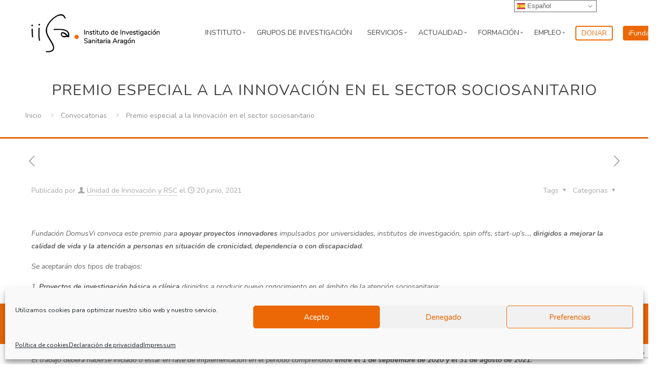

--- FILE ---
content_type: text/html; charset=UTF-8
request_url: https://www.iisaragon.es/premio-especial-a-la-innovacion-en-el-sector-sociosanitario/
body_size: 32379
content:
<!DOCTYPE html>
<html lang="es" class="no-js " itemscope itemtype="https://schema.org/Article" >

<head>

<meta charset="UTF-8" />
<title>Premio especial a la Innovación en el sector sociosanitario &#8211; IISA</title>
 
        <style id="cmcal_custom_styles_36">
            .cmcal-calendar-container.cmcal-calendar-36  
                                body .fc,.cmcal-calendar-container.cmcal-calendar-36 
                                .fc ,.cmcal-calendar-container.cmcal-calendar-36    
                                .fc button,.cmcal-calendar-container.cmcal-calendar-36 
                                .fc a,.cmcal-calendar-container.cmcal-calendar-36 
                                .fc h2
                                 {font-size:12px;line-height:12px; }.cmcal-calendar-container.cmcal-calendar-36      
                                .fc-head,.cmcal-calendar-container.cmcal-calendar-36 
                                .fc-head th,.cmcal-calendar-container.cmcal-calendar-36 
                                .fc-head a,.cmcal-calendar-container.cmcal-calendar-36 
                                .fc-list-heading td,.cmcal-calendar-container.cmcal-calendar-36 
                                .fc-list-heading a
                                 {font-family:Roboto;font-style:normal;font-weight:700;font-size:12px;line-height:12px;text-transform:uppercase;color:#939393; }.cmcal-calendar-container.cmcal-calendar-36 
                                .fc,.cmcal-calendar-container.cmcal-calendar-36 
                                .fc-list-empty-wrap1 {background-color:#ffffff; }.cmcal-calendar-container.cmcal-calendar-36 
                                .fc-head,.cmcal-calendar-container.cmcal-calendar-36 
                                .fc-unthemed .fc-divider,.cmcal-calendar-container.cmcal-calendar-36 
                                .fc-unthemed .fc-popover .fc-header,.cmcal-calendar-container.cmcal-calendar-36 
                                .fc-unthemed .fc-list-heading td {background-color:#f4f6f7; }.cmcal-calendar-container.cmcal-calendar-36 
                               .fc .fc-body td,.cmcal-calendar-container.cmcal-calendar-36 
                               .fc-unthemed .fc-list-item td
                                 {border-top-width:1px;border-right-width:1px;border-bottom-width:1px;border-left-width:1px;border-style:solid;border-color:#dee5ea; }.cmcal-calendar-container.cmcal-calendar-36 
                                .fc .fc-row th.fc-widget-header,.cmcal-calendar-container.cmcal-calendar-36 
                                .fc-list-heading .fc-widget-header {padding-top:0px;padding-bottom:0px; }.cmcal-calendar-container.cmcal-calendar-36 
                                .cmcal-calendar-filter-area select,.cmcal-calendar-container.cmcal-calendar-36  .cmcal-calendar-filter-area input {background-color:#f4f6f7; }.cmcal-calendar-container.cmcal-calendar-36 
                                 .cmcal-calendar-filter-area select,.cmcal-calendar-container.cmcal-calendar-36  .cmcal-calendar-filter-area input,.cmcal-calendar-container.cmcal-calendar-36  .cmcal-calendar-filter-area input::placeholder
                                 {color:#939393; }.cmcal-calendar-container.cmcal-calendar-36 
                                .cmcal-calendar-filter-area select,.cmcal-calendar-container.cmcal-calendar-36  .cmcal-calendar-filter-area input
                                 {border-top-width:0px;border-right-width:0px;border-bottom-width:0px;border-left-width:0px;border-style:solid; }.cmcal-calendar-container.cmcal-calendar-36 
                                .cmcal-calendar-filter-area select,.cmcal-calendar-container.cmcal-calendar-36  .cmcal-calendar-filter-area input
                                 {margin-right:10px;margin-bottom:10px; }.cmcal-calendar-container.cmcal-calendar-36 
                                .cmcal-calendar-filter-area select,.cmcal-calendar-container.cmcal-calendar-36  .cmcal-calendar-filter-area input
                                 {padding-top:10px;padding-right:80px;padding-bottom:10px;padding-left:10px; }.cmcal-calendar-container.cmcal-calendar-36 
                                .fc-button.fc-state-active {display:none;}.cmcal-calendar-container.cmcal-calendar-36 
                                .fc-toolbar {background-color:transparent; }.cmcal-calendar-container.cmcal-calendar-36 
                                .fc-toolbar .fc-button {background-color:transparent; }.cmcal-calendar-container.cmcal-calendar-36 
                                .fc-toolbar .fc-button:hover,.cmcal-calendar-container.cmcal-calendar-36 
                                .fc-toolbar .fc-button.fc-state-active {background-color:transparent; }.cmcal-calendar-container.cmcal-calendar-36 
                                .fc-toolbar .fc-button.fc-state-disabled {background-color:transparent; }.cmcal-calendar-container.cmcal-calendar-36 
                                 .fc-toolbar .fc-button
                                 {font-size:12px;line-height:12px;color:#939393; }.cmcal-calendar-container.cmcal-calendar-36 
                                .fc-toolbar .fc-button:hover,.cmcal-calendar-container.cmcal-calendar-36 
                                .fc-toolbar .fc-button.fc-state-active {color:#4985ff; }.cmcal-calendar-container.cmcal-calendar-36 
                                .fc-toolbar h2
                                 {font-size:12px;line-height:12px;color:#939393; }.cmcal-calendar-container.cmcal-calendar-36 
                                .fc-toolbar
                                 {padding-top:10px;padding-right:0px;padding-bottom:10px;padding-left:0px; }.cmcal-calendar-container.cmcal-calendar-36 
                                .fc button,.cmcal-calendar-container.cmcal-calendar-36 
                                .fc-button.fc-state-active,.cmcal-calendar-container.cmcal-calendar-36 
                                .fc .fc-button-group>*,.cmcal-calendar-container.cmcal-calendar-36 
                                .fc-center h2 
                                 {margin-right:0px;margin-left:0px; }.cmcal-calendar-container.cmcal-calendar-36 
                                .fc button,.cmcal-calendar-container.cmcal-calendar-36 
                                .fc-button.fc-state-active,.cmcal-calendar-container.cmcal-calendar-36 
                                .fc-center h2
                                 {padding-right:10px;padding-left:10px; }.cmcal-calendar-container.cmcal-calendar-36 
                                .fc-day-number {background-color:transparent; }.cmcal-calendar-container.cmcal-calendar-36 
                                .fc-today .fc-day-number {background-color:transparent !important; }.cmcal-calendar-container.cmcal-calendar-36 
                                .fc-dayGridMonth-view .fc-week:nth-child(odd) .fc-bg table td:nth-child(odd) ,.cmcal-calendar-container.cmcal-calendar-36 
                                .fc-dayGridMonth-view .fc-week:nth-child(even) .fc-bg table td:nth-child(even)  {background-color:transparent; }.cmcal-calendar-container.cmcal-calendar-36 
                                .fc-dayGridMonth-view .fc-week:nth-child(even) .fc-bg table td:nth-child(odd) ,.cmcal-calendar-container.cmcal-calendar-36 
                                .fc-dayGridMonth-view .fc-week:nth-child(odd) .fc-bg table td:nth-child(even) {background-color:transparent; }.cmcal-calendar-container.cmcal-calendar-36 
                                .fc .fc-bg .fc-day.fc-other-month {background-color:transparent !important; }.cmcal-calendar-container.cmcal-calendar-36 
                                .fc .fc-row td.fc-day-top,.cmcal-calendar-container.cmcal-calendar-36  
                                .fc .fc-row td.fc-day-top a,.cmcal-calendar-container.cmcal-calendar-36  
                                .fc .fc-bg td.fc-day,.cmcal-calendar-container.cmcal-calendar-36 
                                 {font-size:12px;line-height:12px;text-align:center;color:#939393; }.cmcal-calendar-container.cmcal-calendar-36 
                                .fc-today .fc-day-number,.cmcal-calendar-container.cmcal-calendar-36 
                                .fc .fc-row td.fc-today a,.cmcal-calendar-container.cmcal-calendar-36  
                                 {font-size:12px;line-height:12px; }.cmcal-calendar-container.cmcal-calendar-36 
                                .fc-other-month .fc-day-number,.cmcal-calendar-container.cmcal-calendar-36  
                                .fc .fc-bg td.fc-day.fc-other-month,.cmcal-calendar-container.cmcal-calendar-36 
                                .fc .fc-row td.fc-day-top.fc-other-month a
                                 {font-size:12px;line-height:12px;color:#d3d3d3; }.cmcal-calendar-container.cmcal-calendar-36 
                                .fc .fc-bg .fc-day.has-events,.cmcal-calendar-container.cmcal-calendar-36 
                                .fc .fc-bg .fc-day.fc-other-month.has-events,.cmcal-calendar-container.cmcal-calendar-36 
                                .fc .fc-bg .fc-day.cmcal-nonbusinessDays.has-events,.cmcal-calendar-container.cmcal-calendar-36 
                                .fc .fc-bg .fc-day.fc-today.has-events {background-color:#ec6806 !important; }.cmcal-calendar-container.cmcal-calendar-36 
                                .fc .fc-content-skeleton .fc-day-top.has-events .fc-day-number {background-color:transparent !important; }.cmcal-calendar-container.cmcal-calendar-36 
                                .fc .fc-content-skeleton .fc-day-top.has-events .fc-day-number {font-family:Roboto;font-style:normal;font-weight:300;text-align:center;color:#ffffff; }.cmcal-calendar-container.cmcal-calendar-36 
                                    .fc-slats table tr:nth-child(odd) {background-color:transparent; }.cmcal-calendar-container.cmcal-calendar-36 
                                    .fc-slats table tr:nth-child(even) {background-color:transparent; }.cmcal-calendar-container.cmcal-calendar-36 
                                    .fc-axis.fc-time {background-color:transparent; }.cmcal-calendar-container.cmcal-calendar-36 
                                .fc .fc-axis {font-size:12px;line-height:12px; }.cmcal-calendar-container.cmcal-calendar-36 
                                .fc-event,.cmcal-calendar-container.cmcal-calendar-36                                 
                                .fc-list-table .fc-list-item .fc-widget-content {background-color:#ec6806; }.cmcal-calendar-container.cmcal-calendar-36 
                                .fc-event-container,.cmcal-calendar-container.cmcal-calendar-36 
                                a.fc-event,.cmcal-calendar-container.cmcal-calendar-36 
                                .fc-unthemed td.fc-event-container .fc-event,.cmcal-calendar-container.cmcal-calendar-36 
                                .fc-list-item td,.cmcal-calendar-container.cmcal-calendar-36 
                                .fc-list-item td a
                                 {font-size:12px;line-height:12px;color:#ffffff; }.cmcal-calendar-container.cmcal-calendar-36 
                                .fc a.fc-event,.cmcal-calendar-container.cmcal-calendar-36 
                                .fc-list-item td.fc-widget-content
                                 {border-top-width:1px;border-right-width:1px;border-bottom-width:1px;border-left-width:1px;border-style:solid;border-color:#dee5ea; }.cmcal-calendar-container.cmcal-calendar-36 
                                .fc-event,.cmcal-calendar-container.cmcal-calendar-36 
                                .fc-list-item .fc-widget-content
                                 {margin-top:0px;margin-right:0px;margin-bottom:0px;margin-left:0px; }.cmcal-calendar-container.cmcal-calendar-36 
                                .fc-event,.cmcal-calendar-container.cmcal-calendar-36 
                                .fc-list-item .fc-widget-content
                                 {padding-top:0px;padding-right:0px;padding-bottom:0px;padding-left:0px; }  
        </style>
         
        <style id="cmcal_custom_styles_37">
            .cmcal-calendar-container.cmcal-calendar-37      
                                .fc-head,.cmcal-calendar-container.cmcal-calendar-37 
                                .fc-head th,.cmcal-calendar-container.cmcal-calendar-37 
                                .fc-head a,.cmcal-calendar-container.cmcal-calendar-37 
                                .fc-list-heading td,.cmcal-calendar-container.cmcal-calendar-37 
                                .fc-list-heading a
                                 {font-family:Roboto;font-style:normal;font-weight:700;text-align:right;text-transform:uppercase;color:#8b929e; }.cmcal-calendar-container.cmcal-calendar-37 
                                .fc,.cmcal-calendar-container.cmcal-calendar-37 
                                .fc-list-empty-wrap1 {background-color:#fcfcfe; }.cmcal-calendar-container.cmcal-calendar-37 
                                .fc-head,.cmcal-calendar-container.cmcal-calendar-37 
                                .fc-unthemed .fc-divider,.cmcal-calendar-container.cmcal-calendar-37 
                                .fc-unthemed .fc-popover .fc-header,.cmcal-calendar-container.cmcal-calendar-37 
                                .fc-unthemed .fc-list-heading td {background-color:#ffffff; }.cmcal-calendar-container.cmcal-calendar-37 
                                    .fc-list-table .fc-list-item,.cmcal-calendar-container.cmcal-calendar-37  
                                    .fc-unthemed .fc-list-empty,.cmcal-calendar-container.cmcal-calendar-37 
                                    .fc-list-view .fc-scroller,.cmcal-calendar-container.cmcal-calendar-37 
                                    .fc-list-view .fc-list-empty-wrap1,.cmcal-calendar-container.cmcal-calendar-37 
                                    .fc-body {background-color:#ffffff; }.cmcal-calendar-container.cmcal-calendar-37 
                                .fc .fc-bg .fc-day.fc-today,.cmcal-calendar-container.cmcal-calendar-37 
                                .fc .fc-bg .fc-day.fc-other-month.fc-today,.cmcal-calendar-container.cmcal-calendar-37 
                                .fc .fc-bg .fc-day.cmcal-nonbusinessDays.fc-today {background-color:#ffffff !important; }.cmcal-calendar-container.cmcal-calendar-37 
                                .fc .fc-head  td,.cmcal-calendar-container.cmcal-calendar-37  
                                .fc-unthemed .fc-list-heading td,.cmcal-calendar-container.cmcal-calendar-37 
                                .fc .fc-head-container th
                                 {border-right-width:1px;border-bottom-width:1px;border-left-width:1px;border-color:#bfbfbf; }.cmcal-calendar-container.cmcal-calendar-37 
                               .fc .fc-body td,.cmcal-calendar-container.cmcal-calendar-37 
                               .fc-unthemed .fc-list-item td
                                 {border-top-width:1px;border-right-width:1px;border-bottom-width:1px;border-left-width:1px;border-style:solid;border-color:#e5e6ea; }.cmcal-calendar-container.cmcal-calendar-37 
                                .fc .fc-row th.fc-widget-header,.cmcal-calendar-container.cmcal-calendar-37 
                                .fc-list-heading .fc-widget-header {padding-top:15px;padding-right:10px;padding-bottom:15px; }.cmcal-calendar-container.cmcal-calendar-37 
                                .fc .fc-row td,.cmcal-calendar-container.cmcal-calendar-37 
                                .fc .fc-list-item td,.cmcal-calendar-container.cmcal-calendar-37 
                                .fc td.fc-axis {padding-top:5px;padding-right:5px;padding-left:5px; }.cmcal-calendar-container.cmcal-calendar-37 
                                .cmcal-calendar-filter-area select,.cmcal-calendar-container.cmcal-calendar-37  .cmcal-calendar-filter-area input {background-color:#e7e9f1; }.cmcal-calendar-container.cmcal-calendar-37 
                                 .cmcal-calendar-filter-area select,.cmcal-calendar-container.cmcal-calendar-37  .cmcal-calendar-filter-area input,.cmcal-calendar-container.cmcal-calendar-37  .cmcal-calendar-filter-area input::placeholder
                                 {color:#454d57; }.cmcal-calendar-container.cmcal-calendar-37 
                                .cmcal-calendar-filter-area select,.cmcal-calendar-container.cmcal-calendar-37  .cmcal-calendar-filter-area input
                                 {border-top-width:0px;border-right-width:0px;border-bottom-width:0px;border-left-width:0px;border-style:solid;border-top-left-radius:20px;border-top-right-radius:20px;border-bottom-left-radius:20px;border-bottom-right-radius:20px; }.cmcal-calendar-container.cmcal-calendar-37 
                                .cmcal-calendar-filter-area select,.cmcal-calendar-container.cmcal-calendar-37  .cmcal-calendar-filter-area input
                                 {margin-right:10px;margin-bottom:10px; }.cmcal-calendar-container.cmcal-calendar-37 
                                .cmcal-calendar-filter-area select,.cmcal-calendar-container.cmcal-calendar-37  .cmcal-calendar-filter-area input
                                 {padding-top:10px;padding-right:80px;padding-bottom:10px;padding-left:20px; }.cmcal-calendar-container.cmcal-calendar-37 
                                .fc-toolbar {background-color:#f5f6fd; }.cmcal-calendar-container.cmcal-calendar-37 
                                .fc-toolbar .fc-button {background-color:#e7e9f1; }.cmcal-calendar-container.cmcal-calendar-37 
                                .fc-toolbar .fc-button:hover,.cmcal-calendar-container.cmcal-calendar-37 
                                .fc-toolbar .fc-button.fc-state-active {background-color:#ffffff; }.cmcal-calendar-container.cmcal-calendar-37 
                                .fc-button,.cmcal-calendar-container.cmcal-calendar-37 
                                .fc-state-default.fc-corner-right,.cmcal-calendar-container.cmcal-calendar-37 
                                .fc-state-default.fc-corner-left
                                 {border-top-left-radius:20px;border-top-right-radius:20px;border-bottom-left-radius:20px;border-bottom-right-radius:20px; }.cmcal-calendar-container.cmcal-calendar-37 
                                 .fc-toolbar .fc-button
                                 {font-style:normal;font-weight:bold;text-transform:uppercase;color:#454d57; }.cmcal-calendar-container.cmcal-calendar-37 
                                .fc-toolbar h2
                                 {color:#454d57; }.cmcal-calendar-container.cmcal-calendar-37 
                                .fc-toolbar
                                 {padding-top:20px;padding-right:20px;padding-bottom:20px;padding-left:20px; }.cmcal-calendar-container.cmcal-calendar-37 
                                .fc button,.cmcal-calendar-container.cmcal-calendar-37 
                                .fc-button.fc-state-active,.cmcal-calendar-container.cmcal-calendar-37 
                                .fc-center h2
                                 {padding-top:10px;padding-right:20px;padding-bottom:10px;padding-left:20px; }.cmcal-calendar-container.cmcal-calendar-37 
                    .fc-day-number,.cmcal-calendar-container.cmcal-calendar-37 
                    .fc-other-month .fc-day-number
                     {line-height:16px;width:16px;display:inline-block; }.cmcal-calendar-container.cmcal-calendar-37 
                                .fc-today .fc-day-number {background-color:#3ceb65 !important; }.cmcal-calendar-container.cmcal-calendar-37 
                                .fc .fc-row td.fc-day-top,.cmcal-calendar-container.cmcal-calendar-37  
                                .fc .fc-row td.fc-day-top a,.cmcal-calendar-container.cmcal-calendar-37  
                                .fc .fc-bg td.fc-day,.cmcal-calendar-container.cmcal-calendar-37 
                                 {font-family:Roboto;text-align:right;color:#000000; }.cmcal-calendar-container.cmcal-calendar-37 
                                .fc-today .fc-day-number,.cmcal-calendar-container.cmcal-calendar-37 
                                .fc .fc-row td.fc-today a,.cmcal-calendar-container.cmcal-calendar-37  
                                 {color:#ffffff; }.cmcal-calendar-container.cmcal-calendar-37 
                                .fc-other-month .fc-day-number,.cmcal-calendar-container.cmcal-calendar-37  
                                .fc .fc-bg td.fc-day.fc-other-month,.cmcal-calendar-container.cmcal-calendar-37 
                                .fc .fc-row td.fc-day-top.fc-other-month a
                                 {color:#e5e6ea; }.cmcal-calendar-container.cmcal-calendar-37 
                                .fc .fc-content-skeleton .fc-day-top.has-events .fc-day-number {background-color:transparent !important; }.cmcal-calendar-container.cmcal-calendar-37 
                                .fc .fc-content-skeleton .fc-day-top.has-events .fc-day-number {font-family:Roboto;text-align:right; }.cmcal-calendar-container.cmcal-calendar-37 
                                .fc-event,.cmcal-calendar-container.cmcal-calendar-37                                 
                                .fc-list-table .fc-list-item .fc-widget-content {background-color:#3ceb65; }.cmcal-calendar-container.cmcal-calendar-37 
                                .fc-event:hover,.cmcal-calendar-container.cmcal-calendar-37                                 
                                .fc-list-item:hover .fc-widget-content {background-color:#000000 !important; }.cmcal-calendar-container.cmcal-calendar-37 
                                .fc-event-container,.cmcal-calendar-container.cmcal-calendar-37 
                                a.fc-event,.cmcal-calendar-container.cmcal-calendar-37 
                                .fc-unthemed td.fc-event-container .fc-event,.cmcal-calendar-container.cmcal-calendar-37 
                                .fc-list-item td,.cmcal-calendar-container.cmcal-calendar-37 
                                .fc-list-item td a
                                 {color:#ffffff; }.cmcal-calendar-container.cmcal-calendar-37 
                                .fc a.fc-event,.cmcal-calendar-container.cmcal-calendar-37 
                                .fc-list-item td.fc-widget-content
                                 {border-top-left-radius:5px;border-top-right-radius:5px;border-bottom-left-radius:5px;border-bottom-right-radius:5px; }.cmcal-calendar-container.cmcal-calendar-37 
                                .fc-event,.cmcal-calendar-container.cmcal-calendar-37 
                                .fc-list-item .fc-widget-content
                                 {margin-bottom:5px; }.cmcal-calendar-container.cmcal-calendar-37 
                                .fc-event,.cmcal-calendar-container.cmcal-calendar-37 
                                .fc-list-item .fc-widget-content
                                 {padding-top:10px;padding-right:10px;padding-bottom:10px;padding-left:10px; } @media (max-width: 480px) {.cmcal-calendar-container.cmcal-calendar-37 .fc-toolbar .fc-left,.cmcal-calendar-container.cmcal-calendar-37 .fc-toolbar .fc-right { margin-bottom: 10px;  }.cmcal-calendar-container.cmcal-calendar-37 .fc-toolbar .fc-center { display: block;  }.cmcal-calendar-container.cmcal-calendar-37 .fc-toolbar .fc-right { float: left;  }.cmcal-calendar-container.cmcal-calendar-37 .fc-toolbar .fc-button { font-size: px;line-height: px; }.cmcal-calendar-container.cmcal-calendar-37 .fc-toolbar h2 { font-size: px;line-height: px; }}.cmcal-calendar-container.cmcal-calendar-37 .fc-unthemed .fc-popover { margin-left: -5px;  } 
        </style>
         
        <style id="cmcal_custom_styles_316">
            .cmcal-calendar-container.cmcal-calendar-316  
                                body .fc,.cmcal-calendar-container.cmcal-calendar-316 
                                .fc ,.cmcal-calendar-container.cmcal-calendar-316    
                                .fc button,.cmcal-calendar-container.cmcal-calendar-316 
                                .fc a,.cmcal-calendar-container.cmcal-calendar-316 
                                .fc h2
                                 {font-family:Merriweather Sans;font-size:1.2em; }.cmcal-calendar-container.cmcal-calendar-316      
                                .fc-head,.cmcal-calendar-container.cmcal-calendar-316 
                                .fc-head th,.cmcal-calendar-container.cmcal-calendar-316 
                                .fc-head a,.cmcal-calendar-container.cmcal-calendar-316 
                                .fc-list-heading td,.cmcal-calendar-container.cmcal-calendar-316 
                                .fc-list-heading a
                                 {font-size:1em;text-transform:uppercase;color:#ffffff; }.cmcal-calendar-container.cmcal-calendar-316 
                                .fc,.cmcal-calendar-container.cmcal-calendar-316 
                                .fc-list-empty-wrap1 {background-color:#ffffff; }.cmcal-calendar-container.cmcal-calendar-316 
                                .fc-head,.cmcal-calendar-container.cmcal-calendar-316 
                                .fc-unthemed .fc-divider,.cmcal-calendar-container.cmcal-calendar-316 
                                .fc-unthemed .fc-popover .fc-header,.cmcal-calendar-container.cmcal-calendar-316 
                                .fc-unthemed .fc-list-heading td {background-color:#ec6806; }.cmcal-calendar-container.cmcal-calendar-316 
                                    .fc-list-table .fc-list-item,.cmcal-calendar-container.cmcal-calendar-316  
                                    .fc-unthemed .fc-list-empty,.cmcal-calendar-container.cmcal-calendar-316 
                                    .fc-list-view .fc-scroller,.cmcal-calendar-container.cmcal-calendar-316 
                                    .fc-list-view .fc-list-empty-wrap1,.cmcal-calendar-container.cmcal-calendar-316 
                                    .fc-body {background-color:#ebebeb; }.cmcal-calendar-container.cmcal-calendar-316 
                                .fc .fc-bg .fc-day.fc-today,.cmcal-calendar-container.cmcal-calendar-316 
                                .fc .fc-bg .fc-day.fc-other-month.fc-today,.cmcal-calendar-container.cmcal-calendar-316 
                                .fc .fc-bg .fc-day.cmcal-nonbusinessDays.fc-today {background-color:#ffffff !important; }.cmcal-calendar-container.cmcal-calendar-316 
                               .fc .fc-body td,.cmcal-calendar-container.cmcal-calendar-316 
                               .fc-unthemed .fc-list-item td
                                 {border-top-width:3px;border-style:solid;border-color:#ffffff; }.cmcal-calendar-container.cmcal-calendar-316 
                                .fc .fc-row th.fc-widget-header,.cmcal-calendar-container.cmcal-calendar-316 
                                .fc-list-heading .fc-widget-header {padding-top:20px;padding-bottom:20px; }.cmcal-calendar-container.cmcal-calendar-316 
                                .cmcal-calendar-filter-area select,.cmcal-calendar-container.cmcal-calendar-316  .cmcal-calendar-filter-area input {background-color:#ff71a1; }.cmcal-calendar-container.cmcal-calendar-316 
                                 .cmcal-calendar-filter-area select,.cmcal-calendar-container.cmcal-calendar-316  .cmcal-calendar-filter-area input,.cmcal-calendar-container.cmcal-calendar-316  .cmcal-calendar-filter-area input::placeholder
                                 {color:#ffffff; }.cmcal-calendar-container.cmcal-calendar-316 
                                .cmcal-calendar-filter-area select,.cmcal-calendar-container.cmcal-calendar-316  .cmcal-calendar-filter-area input
                                 {border-top-width:0px;border-right-width:0px;border-bottom-width:0px;border-left-width:0px; }.cmcal-calendar-container.cmcal-calendar-316 
                                .cmcal-calendar-filter-area select,.cmcal-calendar-container.cmcal-calendar-316  .cmcal-calendar-filter-area input
                                 {margin-right:3px;margin-bottom:3px; }.cmcal-calendar-container.cmcal-calendar-316 
                                .cmcal-calendar-filter-area select,.cmcal-calendar-container.cmcal-calendar-316  .cmcal-calendar-filter-area input
                                 {padding-top:20px;padding-right:80px;padding-bottom:20px;padding-left:20px; }.cmcal-calendar-container.cmcal-calendar-316 
                                .fc-button.fc-state-active {display:none;}.cmcal-calendar-container.cmcal-calendar-316 
                                .fc-toolbar {background-color:#414141; }.cmcal-calendar-container.cmcal-calendar-316 
                                .fc-toolbar .fc-button {background-color:transparent; }.cmcal-calendar-container.cmcal-calendar-316 
                                .fc-toolbar .fc-button:hover,.cmcal-calendar-container.cmcal-calendar-316 
                                .fc-toolbar .fc-button.fc-state-active {background-color:transparent; }.cmcal-calendar-container.cmcal-calendar-316 
                                 .fc-toolbar .fc-button
                                 {color:#ffffff; }.cmcal-calendar-container.cmcal-calendar-316 
                                .fc-toolbar .fc-button:hover,.cmcal-calendar-container.cmcal-calendar-316 
                                .fc-toolbar .fc-button.fc-state-active {color:#ec6806; }.cmcal-calendar-container.cmcal-calendar-316 
                                .fc-toolbar h2
                                 {color:#ffffff; }.cmcal-calendar-container.cmcal-calendar-316 
                                .fc-toolbar
                                 {padding-top:10px;padding-right:10px;padding-bottom:10px;padding-left:10px; }.cmcal-calendar-container.cmcal-calendar-316 
                    .fc-day-number,.cmcal-calendar-container.cmcal-calendar-316 
                    .fc-other-month .fc-day-number
                     {line-height:50px;width:50px;display:inline-block; }.cmcal-calendar-container.cmcal-calendar-316 
                                .fc-day-number {background-color:transparent; }.cmcal-calendar-container.cmcal-calendar-316 
                                .fc .fc-row td.fc-day-top,.cmcal-calendar-container.cmcal-calendar-316  
                                .fc .fc-row td.fc-day-top a,.cmcal-calendar-container.cmcal-calendar-316  
                                .fc .fc-bg td.fc-day,.cmcal-calendar-container.cmcal-calendar-316 
                                 {font-size:0.9em;line-height:0.8em;text-align:center;color:#000000; }.cmcal-calendar-container.cmcal-calendar-316 
                                .fc-today .fc-day-number,.cmcal-calendar-container.cmcal-calendar-316 
                                .fc .fc-row td.fc-today a,.cmcal-calendar-container.cmcal-calendar-316  
                                 {font-size:1em;line-height:0.8em; }.cmcal-calendar-container.cmcal-calendar-316 
                                .fc-other-month .fc-day-number,.cmcal-calendar-container.cmcal-calendar-316  
                                .fc .fc-bg td.fc-day.fc-other-month,.cmcal-calendar-container.cmcal-calendar-316 
                                .fc .fc-row td.fc-day-top.fc-other-month a
                                 {font-size:0.8em;line-height:0.8em;color:#adadad; }.cmcal-calendar-container.cmcal-calendar-316 
                                .fc .fc-content-skeleton .fc-day-top.has-events .fc-day-number {background-color:#ec6806 !important; }.cmcal-calendar-container.cmcal-calendar-316 
                                .fc .fc-content-skeleton .fc-day-top.has-events .fc-day-number {font-family:Roboto;font-size:1em;line-height:0.8em;text-align:center;color:#ffffff; }.cmcal-calendar-container.cmcal-calendar-316 
                                .fc-list-heading {display:none;}.cmcal-calendar-container.cmcal-calendar-316 
                                .fc-event,.cmcal-calendar-container.cmcal-calendar-316                                 
                                .fc-list-table .fc-list-item .fc-widget-content {background-color:#ebebeb; }.cmcal-calendar-container.cmcal-calendar-316 
                                .fc-event-container,.cmcal-calendar-container.cmcal-calendar-316 
                                a.fc-event,.cmcal-calendar-container.cmcal-calendar-316 
                                .fc-unthemed td.fc-event-container .fc-event,.cmcal-calendar-container.cmcal-calendar-316 
                                .fc-list-item td,.cmcal-calendar-container.cmcal-calendar-316 
                                .fc-list-item td a
                                 {color:#666666; }.cmcal-calendar-container.cmcal-calendar-316 
                                .fc a.fc-event,.cmcal-calendar-container.cmcal-calendar-316 
                                .fc-list-item td.fc-widget-content
                                 {border-bottom-width:3px;border-style:solid;border-color:#ffffff; }.cmcal-calendar-container.cmcal-calendar-316 
                                .fc-event,.cmcal-calendar-container.cmcal-calendar-316 
                                .fc-list-item .fc-widget-content
                                 {padding-top:20px;padding-right:20px;padding-bottom:20px;padding-left:20px; }  
        </style>
         
        <style id="cmcal_custom_styles_332">
              
        </style>
        <meta name='robots' content='max-image-preview:large' />
	<style>img:is([sizes="auto" i], [sizes^="auto," i]) { contain-intrinsic-size: 3000px 1500px }</style>
	<meta name="description" content="Otro sitio realizado con WordPress"/>
<meta property="og:url" content="https://www.iisaragon.es/premio-especial-a-la-innovacion-en-el-sector-sociosanitario/"/>
<meta property="og:type" content="article"/>
<meta property="og:title" content="Premio especial a la Innovación en el sector sociosanitario"/>
<meta property="og:description" content="Fecha limite : 31 de agosto de 2021."/>
<link rel="alternate" hreflang="es-ES" href="https://www.iisaragon.es/premio-especial-a-la-innovacion-en-el-sector-sociosanitario/"/>
<meta name="format-detection" content="telephone=no">
<meta name="viewport" content="width=device-width, initial-scale=1, maximum-scale=1" />
<link rel="shortcut icon" href="https://www.iisaragon.es/wp-content/themes/betheme-child/images/favicon.ico" type="image/x-icon" />
<link rel='dns-prefetch' href='//cdn.polyfill.io' />
<link rel='dns-prefetch' href='//fonts.googleapis.com' />
<link rel='dns-prefetch' href='//ajax.googleapis.com' />
<link rel="alternate" type="application/rss+xml" title="IISA &raquo; Feed" href="https://www.iisaragon.es/feed/" />
<link rel="alternate" type="application/rss+xml" title="IISA &raquo; Feed de los comentarios" href="https://www.iisaragon.es/comments/feed/" />
<link rel="alternate" type="text/calendar" title="IISA &raquo; iCal Feed" href="https://www.iisaragon.es/calendario-de-eventos/?ical=1" />
<link rel="alternate" type="application/rss+xml" title="IISA &raquo; Comentario Premio especial a la Innovación en el sector sociosanitario del feed" href="https://www.iisaragon.es/premio-especial-a-la-innovacion-en-el-sector-sociosanitario/feed/" />
<script type="text/javascript">
/* <![CDATA[ */
window._wpemojiSettings = {"baseUrl":"https:\/\/s.w.org\/images\/core\/emoji\/15.0.3\/72x72\/","ext":".png","svgUrl":"https:\/\/s.w.org\/images\/core\/emoji\/15.0.3\/svg\/","svgExt":".svg","source":{"concatemoji":"https:\/\/www.iisaragon.es\/wp-includes\/js\/wp-emoji-release.min.js?ver=84f19dfba9b5bf52cf7078340143fb0e"}};
/*! This file is auto-generated */
!function(i,n){var o,s,e;function c(e){try{var t={supportTests:e,timestamp:(new Date).valueOf()};sessionStorage.setItem(o,JSON.stringify(t))}catch(e){}}function p(e,t,n){e.clearRect(0,0,e.canvas.width,e.canvas.height),e.fillText(t,0,0);var t=new Uint32Array(e.getImageData(0,0,e.canvas.width,e.canvas.height).data),r=(e.clearRect(0,0,e.canvas.width,e.canvas.height),e.fillText(n,0,0),new Uint32Array(e.getImageData(0,0,e.canvas.width,e.canvas.height).data));return t.every(function(e,t){return e===r[t]})}function u(e,t,n){switch(t){case"flag":return n(e,"\ud83c\udff3\ufe0f\u200d\u26a7\ufe0f","\ud83c\udff3\ufe0f\u200b\u26a7\ufe0f")?!1:!n(e,"\ud83c\uddfa\ud83c\uddf3","\ud83c\uddfa\u200b\ud83c\uddf3")&&!n(e,"\ud83c\udff4\udb40\udc67\udb40\udc62\udb40\udc65\udb40\udc6e\udb40\udc67\udb40\udc7f","\ud83c\udff4\u200b\udb40\udc67\u200b\udb40\udc62\u200b\udb40\udc65\u200b\udb40\udc6e\u200b\udb40\udc67\u200b\udb40\udc7f");case"emoji":return!n(e,"\ud83d\udc26\u200d\u2b1b","\ud83d\udc26\u200b\u2b1b")}return!1}function f(e,t,n){var r="undefined"!=typeof WorkerGlobalScope&&self instanceof WorkerGlobalScope?new OffscreenCanvas(300,150):i.createElement("canvas"),a=r.getContext("2d",{willReadFrequently:!0}),o=(a.textBaseline="top",a.font="600 32px Arial",{});return e.forEach(function(e){o[e]=t(a,e,n)}),o}function t(e){var t=i.createElement("script");t.src=e,t.defer=!0,i.head.appendChild(t)}"undefined"!=typeof Promise&&(o="wpEmojiSettingsSupports",s=["flag","emoji"],n.supports={everything:!0,everythingExceptFlag:!0},e=new Promise(function(e){i.addEventListener("DOMContentLoaded",e,{once:!0})}),new Promise(function(t){var n=function(){try{var e=JSON.parse(sessionStorage.getItem(o));if("object"==typeof e&&"number"==typeof e.timestamp&&(new Date).valueOf()<e.timestamp+604800&&"object"==typeof e.supportTests)return e.supportTests}catch(e){}return null}();if(!n){if("undefined"!=typeof Worker&&"undefined"!=typeof OffscreenCanvas&&"undefined"!=typeof URL&&URL.createObjectURL&&"undefined"!=typeof Blob)try{var e="postMessage("+f.toString()+"("+[JSON.stringify(s),u.toString(),p.toString()].join(",")+"));",r=new Blob([e],{type:"text/javascript"}),a=new Worker(URL.createObjectURL(r),{name:"wpTestEmojiSupports"});return void(a.onmessage=function(e){c(n=e.data),a.terminate(),t(n)})}catch(e){}c(n=f(s,u,p))}t(n)}).then(function(e){for(var t in e)n.supports[t]=e[t],n.supports.everything=n.supports.everything&&n.supports[t],"flag"!==t&&(n.supports.everythingExceptFlag=n.supports.everythingExceptFlag&&n.supports[t]);n.supports.everythingExceptFlag=n.supports.everythingExceptFlag&&!n.supports.flag,n.DOMReady=!1,n.readyCallback=function(){n.DOMReady=!0}}).then(function(){return e}).then(function(){var e;n.supports.everything||(n.readyCallback(),(e=n.source||{}).concatemoji?t(e.concatemoji):e.wpemoji&&e.twemoji&&(t(e.twemoji),t(e.wpemoji)))}))}((window,document),window._wpemojiSettings);
/* ]]> */
</script>
<style id='wp-emoji-styles-inline-css' type='text/css'>

	img.wp-smiley, img.emoji {
		display: inline !important;
		border: none !important;
		box-shadow: none !important;
		height: 1em !important;
		width: 1em !important;
		margin: 0 0.07em !important;
		vertical-align: -0.1em !important;
		background: none !important;
		padding: 0 !important;
	}
</style>
<link rel='stylesheet' id='wp-block-library-css' href='https://www.iisaragon.es/wp-includes/css/dist/block-library/style.min.css?ver=84f19dfba9b5bf52cf7078340143fb0e' type='text/css' media='all' />
<style id='pdfemb-pdf-embedder-viewer-style-inline-css' type='text/css'>
.wp-block-pdfemb-pdf-embedder-viewer{max-width:none}

</style>
<style id='classic-theme-styles-inline-css' type='text/css'>
/*! This file is auto-generated */
.wp-block-button__link{color:#fff;background-color:#32373c;border-radius:9999px;box-shadow:none;text-decoration:none;padding:calc(.667em + 2px) calc(1.333em + 2px);font-size:1.125em}.wp-block-file__button{background:#32373c;color:#fff;text-decoration:none}
</style>
<style id='global-styles-inline-css' type='text/css'>
:root{--wp--preset--aspect-ratio--square: 1;--wp--preset--aspect-ratio--4-3: 4/3;--wp--preset--aspect-ratio--3-4: 3/4;--wp--preset--aspect-ratio--3-2: 3/2;--wp--preset--aspect-ratio--2-3: 2/3;--wp--preset--aspect-ratio--16-9: 16/9;--wp--preset--aspect-ratio--9-16: 9/16;--wp--preset--color--black: #000000;--wp--preset--color--cyan-bluish-gray: #abb8c3;--wp--preset--color--white: #ffffff;--wp--preset--color--pale-pink: #f78da7;--wp--preset--color--vivid-red: #cf2e2e;--wp--preset--color--luminous-vivid-orange: #ff6900;--wp--preset--color--luminous-vivid-amber: #fcb900;--wp--preset--color--light-green-cyan: #7bdcb5;--wp--preset--color--vivid-green-cyan: #00d084;--wp--preset--color--pale-cyan-blue: #8ed1fc;--wp--preset--color--vivid-cyan-blue: #0693e3;--wp--preset--color--vivid-purple: #9b51e0;--wp--preset--gradient--vivid-cyan-blue-to-vivid-purple: linear-gradient(135deg,rgba(6,147,227,1) 0%,rgb(155,81,224) 100%);--wp--preset--gradient--light-green-cyan-to-vivid-green-cyan: linear-gradient(135deg,rgb(122,220,180) 0%,rgb(0,208,130) 100%);--wp--preset--gradient--luminous-vivid-amber-to-luminous-vivid-orange: linear-gradient(135deg,rgba(252,185,0,1) 0%,rgba(255,105,0,1) 100%);--wp--preset--gradient--luminous-vivid-orange-to-vivid-red: linear-gradient(135deg,rgba(255,105,0,1) 0%,rgb(207,46,46) 100%);--wp--preset--gradient--very-light-gray-to-cyan-bluish-gray: linear-gradient(135deg,rgb(238,238,238) 0%,rgb(169,184,195) 100%);--wp--preset--gradient--cool-to-warm-spectrum: linear-gradient(135deg,rgb(74,234,220) 0%,rgb(151,120,209) 20%,rgb(207,42,186) 40%,rgb(238,44,130) 60%,rgb(251,105,98) 80%,rgb(254,248,76) 100%);--wp--preset--gradient--blush-light-purple: linear-gradient(135deg,rgb(255,206,236) 0%,rgb(152,150,240) 100%);--wp--preset--gradient--blush-bordeaux: linear-gradient(135deg,rgb(254,205,165) 0%,rgb(254,45,45) 50%,rgb(107,0,62) 100%);--wp--preset--gradient--luminous-dusk: linear-gradient(135deg,rgb(255,203,112) 0%,rgb(199,81,192) 50%,rgb(65,88,208) 100%);--wp--preset--gradient--pale-ocean: linear-gradient(135deg,rgb(255,245,203) 0%,rgb(182,227,212) 50%,rgb(51,167,181) 100%);--wp--preset--gradient--electric-grass: linear-gradient(135deg,rgb(202,248,128) 0%,rgb(113,206,126) 100%);--wp--preset--gradient--midnight: linear-gradient(135deg,rgb(2,3,129) 0%,rgb(40,116,252) 100%);--wp--preset--font-size--small: 13px;--wp--preset--font-size--medium: 20px;--wp--preset--font-size--large: 36px;--wp--preset--font-size--x-large: 42px;--wp--preset--spacing--20: 0.44rem;--wp--preset--spacing--30: 0.67rem;--wp--preset--spacing--40: 1rem;--wp--preset--spacing--50: 1.5rem;--wp--preset--spacing--60: 2.25rem;--wp--preset--spacing--70: 3.38rem;--wp--preset--spacing--80: 5.06rem;--wp--preset--shadow--natural: 6px 6px 9px rgba(0, 0, 0, 0.2);--wp--preset--shadow--deep: 12px 12px 50px rgba(0, 0, 0, 0.4);--wp--preset--shadow--sharp: 6px 6px 0px rgba(0, 0, 0, 0.2);--wp--preset--shadow--outlined: 6px 6px 0px -3px rgba(255, 255, 255, 1), 6px 6px rgba(0, 0, 0, 1);--wp--preset--shadow--crisp: 6px 6px 0px rgba(0, 0, 0, 1);}:where(.is-layout-flex){gap: 0.5em;}:where(.is-layout-grid){gap: 0.5em;}body .is-layout-flex{display: flex;}.is-layout-flex{flex-wrap: wrap;align-items: center;}.is-layout-flex > :is(*, div){margin: 0;}body .is-layout-grid{display: grid;}.is-layout-grid > :is(*, div){margin: 0;}:where(.wp-block-columns.is-layout-flex){gap: 2em;}:where(.wp-block-columns.is-layout-grid){gap: 2em;}:where(.wp-block-post-template.is-layout-flex){gap: 1.25em;}:where(.wp-block-post-template.is-layout-grid){gap: 1.25em;}.has-black-color{color: var(--wp--preset--color--black) !important;}.has-cyan-bluish-gray-color{color: var(--wp--preset--color--cyan-bluish-gray) !important;}.has-white-color{color: var(--wp--preset--color--white) !important;}.has-pale-pink-color{color: var(--wp--preset--color--pale-pink) !important;}.has-vivid-red-color{color: var(--wp--preset--color--vivid-red) !important;}.has-luminous-vivid-orange-color{color: var(--wp--preset--color--luminous-vivid-orange) !important;}.has-luminous-vivid-amber-color{color: var(--wp--preset--color--luminous-vivid-amber) !important;}.has-light-green-cyan-color{color: var(--wp--preset--color--light-green-cyan) !important;}.has-vivid-green-cyan-color{color: var(--wp--preset--color--vivid-green-cyan) !important;}.has-pale-cyan-blue-color{color: var(--wp--preset--color--pale-cyan-blue) !important;}.has-vivid-cyan-blue-color{color: var(--wp--preset--color--vivid-cyan-blue) !important;}.has-vivid-purple-color{color: var(--wp--preset--color--vivid-purple) !important;}.has-black-background-color{background-color: var(--wp--preset--color--black) !important;}.has-cyan-bluish-gray-background-color{background-color: var(--wp--preset--color--cyan-bluish-gray) !important;}.has-white-background-color{background-color: var(--wp--preset--color--white) !important;}.has-pale-pink-background-color{background-color: var(--wp--preset--color--pale-pink) !important;}.has-vivid-red-background-color{background-color: var(--wp--preset--color--vivid-red) !important;}.has-luminous-vivid-orange-background-color{background-color: var(--wp--preset--color--luminous-vivid-orange) !important;}.has-luminous-vivid-amber-background-color{background-color: var(--wp--preset--color--luminous-vivid-amber) !important;}.has-light-green-cyan-background-color{background-color: var(--wp--preset--color--light-green-cyan) !important;}.has-vivid-green-cyan-background-color{background-color: var(--wp--preset--color--vivid-green-cyan) !important;}.has-pale-cyan-blue-background-color{background-color: var(--wp--preset--color--pale-cyan-blue) !important;}.has-vivid-cyan-blue-background-color{background-color: var(--wp--preset--color--vivid-cyan-blue) !important;}.has-vivid-purple-background-color{background-color: var(--wp--preset--color--vivid-purple) !important;}.has-black-border-color{border-color: var(--wp--preset--color--black) !important;}.has-cyan-bluish-gray-border-color{border-color: var(--wp--preset--color--cyan-bluish-gray) !important;}.has-white-border-color{border-color: var(--wp--preset--color--white) !important;}.has-pale-pink-border-color{border-color: var(--wp--preset--color--pale-pink) !important;}.has-vivid-red-border-color{border-color: var(--wp--preset--color--vivid-red) !important;}.has-luminous-vivid-orange-border-color{border-color: var(--wp--preset--color--luminous-vivid-orange) !important;}.has-luminous-vivid-amber-border-color{border-color: var(--wp--preset--color--luminous-vivid-amber) !important;}.has-light-green-cyan-border-color{border-color: var(--wp--preset--color--light-green-cyan) !important;}.has-vivid-green-cyan-border-color{border-color: var(--wp--preset--color--vivid-green-cyan) !important;}.has-pale-cyan-blue-border-color{border-color: var(--wp--preset--color--pale-cyan-blue) !important;}.has-vivid-cyan-blue-border-color{border-color: var(--wp--preset--color--vivid-cyan-blue) !important;}.has-vivid-purple-border-color{border-color: var(--wp--preset--color--vivid-purple) !important;}.has-vivid-cyan-blue-to-vivid-purple-gradient-background{background: var(--wp--preset--gradient--vivid-cyan-blue-to-vivid-purple) !important;}.has-light-green-cyan-to-vivid-green-cyan-gradient-background{background: var(--wp--preset--gradient--light-green-cyan-to-vivid-green-cyan) !important;}.has-luminous-vivid-amber-to-luminous-vivid-orange-gradient-background{background: var(--wp--preset--gradient--luminous-vivid-amber-to-luminous-vivid-orange) !important;}.has-luminous-vivid-orange-to-vivid-red-gradient-background{background: var(--wp--preset--gradient--luminous-vivid-orange-to-vivid-red) !important;}.has-very-light-gray-to-cyan-bluish-gray-gradient-background{background: var(--wp--preset--gradient--very-light-gray-to-cyan-bluish-gray) !important;}.has-cool-to-warm-spectrum-gradient-background{background: var(--wp--preset--gradient--cool-to-warm-spectrum) !important;}.has-blush-light-purple-gradient-background{background: var(--wp--preset--gradient--blush-light-purple) !important;}.has-blush-bordeaux-gradient-background{background: var(--wp--preset--gradient--blush-bordeaux) !important;}.has-luminous-dusk-gradient-background{background: var(--wp--preset--gradient--luminous-dusk) !important;}.has-pale-ocean-gradient-background{background: var(--wp--preset--gradient--pale-ocean) !important;}.has-electric-grass-gradient-background{background: var(--wp--preset--gradient--electric-grass) !important;}.has-midnight-gradient-background{background: var(--wp--preset--gradient--midnight) !important;}.has-small-font-size{font-size: var(--wp--preset--font-size--small) !important;}.has-medium-font-size{font-size: var(--wp--preset--font-size--medium) !important;}.has-large-font-size{font-size: var(--wp--preset--font-size--large) !important;}.has-x-large-font-size{font-size: var(--wp--preset--font-size--x-large) !important;}
:where(.wp-block-post-template.is-layout-flex){gap: 1.25em;}:where(.wp-block-post-template.is-layout-grid){gap: 1.25em;}
:where(.wp-block-columns.is-layout-flex){gap: 2em;}:where(.wp-block-columns.is-layout-grid){gap: 2em;}
:root :where(.wp-block-pullquote){font-size: 1.5em;line-height: 1.6;}
</style>
<link rel='stylesheet' id='contact-form-7-css' href='https://www.iisaragon.es/wp-content/plugins/contact-form-7/includes/css/styles.css?ver=6.1.4' type='text/css' media='all' />
<link rel='stylesheet' id='cmplz-general-css' href='https://www.iisaragon.es/wp-content/plugins/complianz-gdpr/assets/css/cookieblocker.min.css?ver=1765966938' type='text/css' media='all' />
<link rel='stylesheet' id='mfn-be-css' href='https://www.iisaragon.es/wp-content/themes/betheme/css/be.css?ver=27.6' type='text/css' media='all' />
<link rel='stylesheet' id='mfn-animations-css' href='https://www.iisaragon.es/wp-content/themes/betheme/assets/animations/animations.min.css?ver=27.6' type='text/css' media='all' />
<link rel='stylesheet' id='mfn-font-awesome-css' href='https://www.iisaragon.es/wp-content/themes/betheme/fonts/fontawesome/fontawesome.css?ver=27.6' type='text/css' media='all' />
<link rel='stylesheet' id='mfn-jplayer-css' href='https://www.iisaragon.es/wp-content/themes/betheme/assets/jplayer/css/jplayer.blue.monday.min.css?ver=27.6' type='text/css' media='all' />
<link rel='stylesheet' id='mfn-responsive-css' href='https://www.iisaragon.es/wp-content/themes/betheme/css/responsive.css?ver=27.6' type='text/css' media='all' />
<link rel='stylesheet' id='mfn-fonts-css' href='https://fonts.googleapis.com/css?family=Nunito%3A1%2C300%2C400%2C400italic%2C500%2C700%2C700italic&#038;display=swap&#038;ver=6.7.1' type='text/css' media='all' />
<link rel='stylesheet' id='fullcalendar-min-css-css' href='https://www.iisaragon.es/wp-content/plugins/calendar-anything/assets/fullcalendar/packages/core/main.min.css?ver=84f19dfba9b5bf52cf7078340143fb0e' type='text/css' media='all' />
<link rel='stylesheet' id='fullcalendar-daygrid-min-css-css' href='https://www.iisaragon.es/wp-content/plugins/calendar-anything/assets/fullcalendar/packages/daygrid/main.min.css?ver=84f19dfba9b5bf52cf7078340143fb0e' type='text/css' media='all' />
<link rel='stylesheet' id='fullcalendar-timegrid-min-css-css' href='https://www.iisaragon.es/wp-content/plugins/calendar-anything/assets/fullcalendar/packages/timegrid/main.min.css?ver=84f19dfba9b5bf52cf7078340143fb0e' type='text/css' media='all' />
<link rel='stylesheet' id='fullcalendar-list-min-css-css' href='https://www.iisaragon.es/wp-content/plugins/calendar-anything/assets/fullcalendar/packages/list/main.min.css?ver=84f19dfba9b5bf52cf7078340143fb0e' type='text/css' media='all' />
<link rel='stylesheet' id='select2-css-css' href='https://www.iisaragon.es/wp-content/plugins/calendar-anything/assets/select2/select2.min.css?ver=84f19dfba9b5bf52cf7078340143fb0e' type='text/css' media='all' />
<link rel='stylesheet' id='jquery-ui-css' href='https://ajax.googleapis.com/ajax/libs/jqueryui/1.8/themes/base/jquery-ui.css?ver=84f19dfba9b5bf52cf7078340143fb0e' type='text/css' media='all' />
<style id='mfn-dynamic-inline-css' type='text/css'>
html{background-color:#ffffff}#Wrapper,#Content,.mfn-popup .mfn-popup-content,.mfn-off-canvas-sidebar .mfn-off-canvas-content-wrapper,.mfn-cart-holder,.mfn-header-login,#Top_bar .search_wrapper,#Top_bar .top_bar_right .mfn-live-search-box,.column_livesearch .mfn-live-search-wrapper,.column_livesearch .mfn-live-search-box{background-color:#ffffff}.layout-boxed.mfn-bebuilder-header.mfn-ui #Wrapper .mfn-only-sample-content{background-color:#ffffff}body:not(.template-slider) #Header{min-height:250px}body.header-below:not(.template-slider) #Header{padding-top:250px}#Footer .widgets_wrapper{padding:20px 0}.elementor-page.elementor-default #Content .the_content .section_wrapper{max-width:100%}.elementor-page.elementor-default #Content .section.the_content{width:100%}.elementor-page.elementor-default #Content .section_wrapper .the_content_wrapper{margin-left:0;margin-right:0;width:100%}body,span.date_label,.timeline_items li h3 span,input[type="date"],input[type="text"],input[type="password"],input[type="tel"],input[type="email"],input[type="url"],textarea,select,.offer_li .title h3,.mfn-menu-item-megamenu{font-family:"Nunito",-apple-system,BlinkMacSystemFont,"Segoe UI",Roboto,Oxygen-Sans,Ubuntu,Cantarell,"Helvetica Neue",sans-serif}.lead,.big{font-family:"Nunito",-apple-system,BlinkMacSystemFont,"Segoe UI",Roboto,Oxygen-Sans,Ubuntu,Cantarell,"Helvetica Neue",sans-serif}#menu > ul > li > a,#overlay-menu ul li a{font-family:"Nunito",-apple-system,BlinkMacSystemFont,"Segoe UI",Roboto,Oxygen-Sans,Ubuntu,Cantarell,"Helvetica Neue",sans-serif}#Subheader .title{font-family:"Nunito",-apple-system,BlinkMacSystemFont,"Segoe UI",Roboto,Oxygen-Sans,Ubuntu,Cantarell,"Helvetica Neue",sans-serif}h1,h2,h3,h4,.text-logo #logo{font-family:"Nunito",-apple-system,BlinkMacSystemFont,"Segoe UI",Roboto,Oxygen-Sans,Ubuntu,Cantarell,"Helvetica Neue",sans-serif}h5,h6{font-family:"Nunito",-apple-system,BlinkMacSystemFont,"Segoe UI",Roboto,Oxygen-Sans,Ubuntu,Cantarell,"Helvetica Neue",sans-serif}blockquote{font-family:"Nunito",-apple-system,BlinkMacSystemFont,"Segoe UI",Roboto,Oxygen-Sans,Ubuntu,Cantarell,"Helvetica Neue",sans-serif}.chart_box .chart .num,.counter .desc_wrapper .number-wrapper,.how_it_works .image .number,.pricing-box .plan-header .price,.quick_fact .number-wrapper,.woocommerce .product div.entry-summary .price{font-family:"Nunito",-apple-system,BlinkMacSystemFont,"Segoe UI",Roboto,Oxygen-Sans,Ubuntu,Cantarell,"Helvetica Neue",sans-serif}body,.mfn-menu-item-megamenu{font-size:14px;line-height:25px;font-weight:400;letter-spacing:0px}.lead,.big{font-size:16px;line-height:28px;font-weight:400;letter-spacing:0px}#menu > ul > li > a,#overlay-menu ul li a{font-size:14px;font-weight:400;letter-spacing:0px}#overlay-menu ul li a{line-height:21px}#Subheader .title{font-size:30px;line-height:35px;font-weight:400;letter-spacing:1px}h1,.text-logo #logo{font-size:48px;line-height:50px;font-weight:400;letter-spacing:0px}h2{font-size:30px;line-height:34px;font-weight:300;letter-spacing:0px}h3,.woocommerce ul.products li.product h3,.woocommerce #customer_login h2{font-size:25px;line-height:29px;font-weight:300;letter-spacing:0px}h4,.woocommerce .woocommerce-order-details__title,.woocommerce .wc-bacs-bank-details-heading,.woocommerce .woocommerce-customer-details h2{font-size:21px;line-height:25px;font-weight:500;letter-spacing:0px}h5{font-size:15px;line-height:25px;font-weight:700;letter-spacing:0px}h6{font-size:14px;line-height:25px;font-weight:400;letter-spacing:0px}#Intro .intro-title{font-size:70px;line-height:70px;font-weight:400;letter-spacing:0px}@media only screen and (min-width:768px) and (max-width:959px){body,.mfn-menu-item-megamenu{font-size:13px;line-height:21px;font-weight:400;letter-spacing:0px}.lead,.big{font-size:14px;line-height:24px;font-weight:400;letter-spacing:0px}#menu > ul > li > a,#overlay-menu ul li a{font-size:13px;font-weight:400;letter-spacing:0px}#overlay-menu ul li a{line-height:19.5px}#Subheader .title{font-size:26px;line-height:30px;font-weight:400;letter-spacing:1px}h1,.text-logo #logo{font-size:41px;line-height:43px;font-weight:400;letter-spacing:0px}h2{font-size:26px;line-height:29px;font-weight:300;letter-spacing:0px}h3,.woocommerce ul.products li.product h3,.woocommerce #customer_login h2{font-size:21px;line-height:25px;font-weight:300;letter-spacing:0px}h4,.woocommerce .woocommerce-order-details__title,.woocommerce .wc-bacs-bank-details-heading,.woocommerce .woocommerce-customer-details h2{font-size:18px;line-height:21px;font-weight:500;letter-spacing:0px}h5{font-size:13px;line-height:21px;font-weight:700;letter-spacing:0px}h6{font-size:13px;line-height:21px;font-weight:400;letter-spacing:0px}#Intro .intro-title{font-size:60px;line-height:60px;font-weight:400;letter-spacing:0px}blockquote{font-size:15px}.chart_box .chart .num{font-size:45px;line-height:45px}.counter .desc_wrapper .number-wrapper{font-size:45px;line-height:45px}.counter .desc_wrapper .title{font-size:14px;line-height:18px}.faq .question .title{font-size:14px}.fancy_heading .title{font-size:38px;line-height:38px}.offer .offer_li .desc_wrapper .title h3{font-size:32px;line-height:32px}.offer_thumb_ul li.offer_thumb_li .desc_wrapper .title h3{font-size:32px;line-height:32px}.pricing-box .plan-header h2{font-size:27px;line-height:27px}.pricing-box .plan-header .price > span{font-size:40px;line-height:40px}.pricing-box .plan-header .price sup.currency{font-size:18px;line-height:18px}.pricing-box .plan-header .price sup.period{font-size:14px;line-height:14px}.quick_fact .number-wrapper{font-size:80px;line-height:80px}.trailer_box .desc h2{font-size:27px;line-height:27px}.widget > h3{font-size:17px;line-height:20px}}@media only screen and (min-width:480px) and (max-width:767px){body,.mfn-menu-item-megamenu{font-size:13px;line-height:19px;font-weight:400;letter-spacing:0px}.lead,.big{font-size:13px;line-height:21px;font-weight:400;letter-spacing:0px}#menu > ul > li > a,#overlay-menu ul li a{font-size:13px;font-weight:400;letter-spacing:0px}#overlay-menu ul li a{line-height:19.5px}#Subheader .title{font-size:23px;line-height:26px;font-weight:400;letter-spacing:1px}h1,.text-logo #logo{font-size:36px;line-height:38px;font-weight:400;letter-spacing:0px}h2{font-size:23px;line-height:26px;font-weight:300;letter-spacing:0px}h3,.woocommerce ul.products li.product h3,.woocommerce #customer_login h2{font-size:19px;line-height:22px;font-weight:300;letter-spacing:0px}h4,.woocommerce .woocommerce-order-details__title,.woocommerce .wc-bacs-bank-details-heading,.woocommerce .woocommerce-customer-details h2{font-size:16px;line-height:19px;font-weight:500;letter-spacing:0px}h5{font-size:13px;line-height:19px;font-weight:700;letter-spacing:0px}h6{font-size:13px;line-height:19px;font-weight:400;letter-spacing:0px}#Intro .intro-title{font-size:53px;line-height:53px;font-weight:400;letter-spacing:0px}blockquote{font-size:14px}.chart_box .chart .num{font-size:40px;line-height:40px}.counter .desc_wrapper .number-wrapper{font-size:40px;line-height:40px}.counter .desc_wrapper .title{font-size:13px;line-height:16px}.faq .question .title{font-size:13px}.fancy_heading .title{font-size:34px;line-height:34px}.offer .offer_li .desc_wrapper .title h3{font-size:28px;line-height:28px}.offer_thumb_ul li.offer_thumb_li .desc_wrapper .title h3{font-size:28px;line-height:28px}.pricing-box .plan-header h2{font-size:24px;line-height:24px}.pricing-box .plan-header .price > span{font-size:34px;line-height:34px}.pricing-box .plan-header .price sup.currency{font-size:16px;line-height:16px}.pricing-box .plan-header .price sup.period{font-size:13px;line-height:13px}.quick_fact .number-wrapper{font-size:70px;line-height:70px}.trailer_box .desc h2{font-size:24px;line-height:24px}.widget > h3{font-size:16px;line-height:19px}}@media only screen and (max-width:479px){body,.mfn-menu-item-megamenu{font-size:13px;line-height:19px;font-weight:400;letter-spacing:0px}.lead,.big{font-size:13px;line-height:19px;font-weight:400;letter-spacing:0px}#menu > ul > li > a,#overlay-menu ul li a{font-size:13px;font-weight:400;letter-spacing:0px}#overlay-menu ul li a{line-height:19.5px}#Subheader .title{font-size:18px;line-height:21px;font-weight:400;letter-spacing:1px}h1,.text-logo #logo{font-size:29px;line-height:30px;font-weight:400;letter-spacing:0px}h2{font-size:18px;line-height:20px;font-weight:300;letter-spacing:0px}h3,.woocommerce ul.products li.product h3,.woocommerce #customer_login h2{font-size:15px;line-height:19px;font-weight:300;letter-spacing:0px}h4,.woocommerce .woocommerce-order-details__title,.woocommerce .wc-bacs-bank-details-heading,.woocommerce .woocommerce-customer-details h2{font-size:13px;line-height:19px;font-weight:500;letter-spacing:0px}h5{font-size:13px;line-height:19px;font-weight:700;letter-spacing:0px}h6{font-size:13px;line-height:19px;font-weight:400;letter-spacing:0px}#Intro .intro-title{font-size:42px;line-height:42px;font-weight:400;letter-spacing:0px}blockquote{font-size:13px}.chart_box .chart .num{font-size:35px;line-height:35px}.counter .desc_wrapper .number-wrapper{font-size:35px;line-height:35px}.counter .desc_wrapper .title{font-size:13px;line-height:26px}.faq .question .title{font-size:13px}.fancy_heading .title{font-size:30px;line-height:30px}.offer .offer_li .desc_wrapper .title h3{font-size:26px;line-height:26px}.offer_thumb_ul li.offer_thumb_li .desc_wrapper .title h3{font-size:26px;line-height:26px}.pricing-box .plan-header h2{font-size:21px;line-height:21px}.pricing-box .plan-header .price > span{font-size:32px;line-height:32px}.pricing-box .plan-header .price sup.currency{font-size:14px;line-height:14px}.pricing-box .plan-header .price sup.period{font-size:13px;line-height:13px}.quick_fact .number-wrapper{font-size:60px;line-height:60px}.trailer_box .desc h2{font-size:21px;line-height:21px}.widget > h3{font-size:15px;line-height:18px}}.with_aside .sidebar.columns{width:23%}.with_aside .sections_group{width:77%}.aside_both .sidebar.columns{width:18%}.aside_both .sidebar.sidebar-1{margin-left:-82%}.aside_both .sections_group{width:64%;margin-left:18%}@media only screen and (min-width:1240px){#Wrapper,.with_aside .content_wrapper{max-width:1200px}body.layout-boxed.mfn-header-scrolled .mfn-header-tmpl.mfn-sticky-layout-width{max-width:1200px;left:0;right:0;margin-left:auto;margin-right:auto}body.layout-boxed:not(.mfn-header-scrolled) .mfn-header-tmpl.mfn-header-layout-width,body.layout-boxed .mfn-header-tmpl.mfn-header-layout-width:not(.mfn-hasSticky){max-width:1200px;left:0;right:0;margin-left:auto;margin-right:auto}body.layout-boxed.mfn-bebuilder-header.mfn-ui .mfn-only-sample-content{max-width:1200px;margin-left:auto;margin-right:auto}.section_wrapper,.container{max-width:1180px}.layout-boxed.header-boxed #Top_bar.is-sticky{max-width:1200px}}@media only screen and (max-width:767px){#Wrapper{max-width:calc(100% - 67px)}.content_wrapper .section_wrapper,.container,.four.columns .widget-area{max-width:550px !important;padding-left:33px;padding-right:33px}}body{--mfn-button-font-family:inherit;--mfn-button-font-size:14px;--mfn-button-font-weight:400;--mfn-button-font-style:inherit;--mfn-button-letter-spacing:0px;--mfn-button-padding:16px 20px 16px 20px;--mfn-button-border-width:0px;--mfn-button-border-radius:5px;--mfn-button-gap:10px;--mfn-button-transition:0.2s;--mfn-button-color:#747474;--mfn-button-color-hover:#747474;--mfn-button-bg:#f7f7f7;--mfn-button-bg-hover:#eaeaea;--mfn-button-border-color:transparent;--mfn-button-border-color-hover:transparent;--mfn-button-icon-color:#747474;--mfn-button-icon-color-hover:#747474;--mfn-button-box-shadow:unset;--mfn-button-theme-color:#ffffff;--mfn-button-theme-color-hover:#ffffff;--mfn-button-theme-bg:#ec6806;--mfn-button-theme-bg-hover:#df5b00;--mfn-button-theme-border-color:transparent;--mfn-button-theme-border-color-hover:transparent;--mfn-button-theme-icon-color:#ffffff;--mfn-button-theme-icon-color-hover:#ffffff;--mfn-button-theme-box-shadow:unset;--mfn-button-shop-color:#ffffff;--mfn-button-shop-color-hover:#ffffff;--mfn-button-shop-bg:#ec6806;--mfn-button-shop-bg-hover:#df5b00;--mfn-button-shop-border-color:transparent;--mfn-button-shop-border-color-hover:transparent;--mfn-button-shop-icon-color:#626262;--mfn-button-shop-icon-color-hover:#626262;--mfn-button-shop-box-shadow:unset;--mfn-button-action-color:#747474;--mfn-button-action-color-hover:#747474;--mfn-button-action-bg:#f7f7f7;--mfn-button-action-bg-hover:#eaeaea;--mfn-button-action-border-color:transparent;--mfn-button-action-border-color-hover:transparent;--mfn-button-action-icon-color:#747474;--mfn-button-action-icon-color-hover:#747474;--mfn-button-action-box-shadow:unset}@media only screen and (max-width:959px){body{}}@media only screen and (max-width:768px){body{}}.mfn-cookies{--mfn-gdpr2-container-text-color:#626262;--mfn-gdpr2-container-strong-color:#07070a;--mfn-gdpr2-container-bg:#ffffff;--mfn-gdpr2-container-overlay:rgba(25,37,48,0.6);--mfn-gdpr2-details-box-bg:#fbfbfb;--mfn-gdpr2-details-switch-bg:#00032a;--mfn-gdpr2-details-switch-bg-active:#5acb65;--mfn-gdpr2-tabs-text-color:#07070a;--mfn-gdpr2-tabs-text-color-active:#0089f7;--mfn-gdpr2-tabs-border:rgba(8,8,14,0.1);--mfn-gdpr2-buttons-box-bg:#fbfbfb}#Top_bar #logo,.header-fixed #Top_bar #logo,.header-plain #Top_bar #logo,.header-transparent #Top_bar #logo{height:100px;line-height:100px;padding:15px 0}.logo-overflow #Top_bar:not(.is-sticky) .logo{height:130px}#Top_bar .menu > li > a{padding:35px 0}.menu-highlight:not(.header-creative) #Top_bar .menu > li > a{margin:40px 0}.header-plain:not(.menu-highlight) #Top_bar .menu > li > a span:not(.description){line-height:130px}.header-fixed #Top_bar .menu > li > a{padding:50px 0}@media only screen and (max-width:767px){.mobile-header-mini #Top_bar #logo{height:50px!important;line-height:50px!important;margin:5px 0}}#Top_bar #logo img.svg{width:100px}.image_frame,.wp-caption{border-width:0px}.alert{border-radius:0px}#Top_bar .top_bar_right .top-bar-right-input input{width:200px}.mfn-live-search-box .mfn-live-search-list{max-height:300px}#Side_slide{right:-250px;width:250px}#Side_slide.left{left:-250px}.blog-teaser li .desc-wrapper .desc{background-position-y:-1px}.mfn-free-delivery-info{--mfn-free-delivery-bar:#ec6806;--mfn-free-delivery-bg:rgba(0,0,0,0.1);--mfn-free-delivery-achieved:#ec6806}#back_to_top i{color:#ffffff}@media only screen and ( max-width:767px ){}@media only screen and (min-width:1240px){body:not(.header-simple) #Top_bar #menu{display:block!important}.tr-menu #Top_bar #menu{background:none!important}#Top_bar .menu > li > ul.mfn-megamenu > li{float:left}#Top_bar .menu > li > ul.mfn-megamenu > li.mfn-megamenu-cols-1{width:100%}#Top_bar .menu > li > ul.mfn-megamenu > li.mfn-megamenu-cols-2{width:50%}#Top_bar .menu > li > ul.mfn-megamenu > li.mfn-megamenu-cols-3{width:33.33%}#Top_bar .menu > li > ul.mfn-megamenu > li.mfn-megamenu-cols-4{width:25%}#Top_bar .menu > li > ul.mfn-megamenu > li.mfn-megamenu-cols-5{width:20%}#Top_bar .menu > li > ul.mfn-megamenu > li.mfn-megamenu-cols-6{width:16.66%}#Top_bar .menu > li > ul.mfn-megamenu > li > ul{display:block!important;position:inherit;left:auto;top:auto;border-width:0 1px 0 0}#Top_bar .menu > li > ul.mfn-megamenu > li:last-child > ul{border:0}#Top_bar .menu > li > ul.mfn-megamenu > li > ul li{width:auto}#Top_bar .menu > li > ul.mfn-megamenu a.mfn-megamenu-title{text-transform:uppercase;font-weight:400;background:none}#Top_bar .menu > li > ul.mfn-megamenu a .menu-arrow{display:none}.menuo-right #Top_bar .menu > li > ul.mfn-megamenu{left:0;width:98%!important;margin:0 1%;padding:20px 0}.menuo-right #Top_bar .menu > li > ul.mfn-megamenu-bg{box-sizing:border-box}#Top_bar .menu > li > ul.mfn-megamenu-bg{padding:20px 166px 20px 20px;background-repeat:no-repeat;background-position:right bottom}.rtl #Top_bar .menu > li > ul.mfn-megamenu-bg{padding-left:166px;padding-right:20px;background-position:left bottom}#Top_bar .menu > li > ul.mfn-megamenu-bg > li{background:none}#Top_bar .menu > li > ul.mfn-megamenu-bg > li a{border:none}#Top_bar .menu > li > ul.mfn-megamenu-bg > li > ul{background:none!important;-webkit-box-shadow:0 0 0 0;-moz-box-shadow:0 0 0 0;box-shadow:0 0 0 0}.mm-vertical #Top_bar .container{position:relative}.mm-vertical #Top_bar .top_bar_left{position:static}.mm-vertical #Top_bar .menu > li ul{box-shadow:0 0 0 0 transparent!important;background-image:none}.mm-vertical #Top_bar .menu > li > ul.mfn-megamenu{padding:20px 0}.mm-vertical.header-plain #Top_bar .menu > li > ul.mfn-megamenu{width:100%!important;margin:0}.mm-vertical #Top_bar .menu > li > ul.mfn-megamenu > li{display:table-cell;float:none!important;width:10%;padding:0 15px;border-right:1px solid rgba(0,0,0,0.05)}.mm-vertical #Top_bar .menu > li > ul.mfn-megamenu > li:last-child{border-right-width:0}.mm-vertical #Top_bar .menu > li > ul.mfn-megamenu > li.hide-border{border-right-width:0}.mm-vertical #Top_bar .menu > li > ul.mfn-megamenu > li a{border-bottom-width:0;padding:9px 15px;line-height:120%}.mm-vertical #Top_bar .menu > li > ul.mfn-megamenu a.mfn-megamenu-title{font-weight:700}.rtl .mm-vertical #Top_bar .menu > li > ul.mfn-megamenu > li:first-child{border-right-width:0}.rtl .mm-vertical #Top_bar .menu > li > ul.mfn-megamenu > li:last-child{border-right-width:1px}body.header-shop #Top_bar #menu{display:flex!important;background-color:transparent}.header-shop #Top_bar.is-sticky .top_bar_row_second{display:none}.header-plain:not(.menuo-right) #Header .top_bar_left{width:auto!important}.header-stack.header-center #Top_bar #menu{display:inline-block!important}.header-simple #Top_bar #menu{display:none;height:auto;width:300px;bottom:auto;top:100%;right:1px;position:absolute;margin:0}.header-simple #Header a.responsive-menu-toggle{display:block;right:10px}.header-simple #Top_bar #menu > ul{width:100%;float:left}.header-simple #Top_bar #menu ul li{width:100%;padding-bottom:0;border-right:0;position:relative}.header-simple #Top_bar #menu ul li a{padding:0 20px;margin:0;display:block;height:auto;line-height:normal;border:none}.header-simple #Top_bar #menu ul li a:not(.menu-toggle):after{display:none}.header-simple #Top_bar #menu ul li a span{border:none;line-height:44px;display:inline;padding:0}.header-simple #Top_bar #menu ul li.submenu .menu-toggle{display:block;position:absolute;right:0;top:0;width:44px;height:44px;line-height:44px;font-size:30px;font-weight:300;text-align:center;cursor:pointer;color:#444;opacity:0.33;transform:unset}.header-simple #Top_bar #menu ul li.submenu .menu-toggle:after{content:"+";position:static}.header-simple #Top_bar #menu ul li.hover > .menu-toggle:after{content:"-"}.header-simple #Top_bar #menu ul li.hover a{border-bottom:0}.header-simple #Top_bar #menu ul.mfn-megamenu li .menu-toggle{display:none}.header-simple #Top_bar #menu ul li ul{position:relative!important;left:0!important;top:0;padding:0;margin:0!important;width:auto!important;background-image:none}.header-simple #Top_bar #menu ul li ul li{width:100%!important;display:block;padding:0}.header-simple #Top_bar #menu ul li ul li a{padding:0 20px 0 30px}.header-simple #Top_bar #menu ul li ul li a .menu-arrow{display:none}.header-simple #Top_bar #menu ul li ul li a span{padding:0}.header-simple #Top_bar #menu ul li ul li a span:after{display:none!important}.header-simple #Top_bar .menu > li > ul.mfn-megamenu a.mfn-megamenu-title{text-transform:uppercase;font-weight:400}.header-simple #Top_bar .menu > li > ul.mfn-megamenu > li > ul{display:block!important;position:inherit;left:auto;top:auto}.header-simple #Top_bar #menu ul li ul li ul{border-left:0!important;padding:0;top:0}.header-simple #Top_bar #menu ul li ul li ul li a{padding:0 20px 0 40px}.rtl.header-simple #Top_bar #menu{left:1px;right:auto}.rtl.header-simple #Top_bar a.responsive-menu-toggle{left:10px;right:auto}.rtl.header-simple #Top_bar #menu ul li.submenu .menu-toggle{left:0;right:auto}.rtl.header-simple #Top_bar #menu ul li ul{left:auto!important;right:0!important}.rtl.header-simple #Top_bar #menu ul li ul li a{padding:0 30px 0 20px}.rtl.header-simple #Top_bar #menu ul li ul li ul li a{padding:0 40px 0 20px}.menu-highlight #Top_bar .menu > li{margin:0 2px}.menu-highlight:not(.header-creative) #Top_bar .menu > li > a{padding:0;-webkit-border-radius:5px;border-radius:5px}.menu-highlight #Top_bar .menu > li > a:after{display:none}.menu-highlight #Top_bar .menu > li > a span:not(.description){line-height:50px}.menu-highlight #Top_bar .menu > li > a span.description{display:none}.menu-highlight.header-stack #Top_bar .menu > li > a{margin:10px 0!important}.menu-highlight.header-stack #Top_bar .menu > li > a span:not(.description){line-height:40px}.menu-highlight.header-simple #Top_bar #menu ul li,.menu-highlight.header-creative #Top_bar #menu ul li{margin:0}.menu-highlight.header-simple #Top_bar #menu ul li > a,.menu-highlight.header-creative #Top_bar #menu ul li > a{-webkit-border-radius:0;border-radius:0}.menu-highlight:not(.header-fixed):not(.header-simple) #Top_bar.is-sticky .menu > li > a{margin:10px 0!important;padding:5px 0!important}.menu-highlight:not(.header-fixed):not(.header-simple) #Top_bar.is-sticky .menu > li > a span{line-height:30px!important}.header-modern.menu-highlight.menuo-right .menu_wrapper{margin-right:20px}.menu-line-below #Top_bar .menu > li > a:not(.menu-toggle):after{top:auto;bottom:-4px}.menu-line-below #Top_bar.is-sticky .menu > li > a:not(.menu-toggle):after{top:auto;bottom:-4px}.menu-line-below-80 #Top_bar:not(.is-sticky) .menu > li > a:not(.menu-toggle):after{height:4px;left:10%;top:50%;margin-top:20px;width:80%}.menu-line-below-80-1 #Top_bar:not(.is-sticky) .menu > li > a:not(.menu-toggle):after{height:1px;left:10%;top:50%;margin-top:20px;width:80%}.menu-link-color #Top_bar .menu > li > a:not(.menu-toggle):after{display:none!important}.menu-arrow-top #Top_bar .menu > li > a:after{background:none repeat scroll 0 0 rgba(0,0,0,0)!important;border-color:#ccc transparent transparent;border-style:solid;border-width:7px 7px 0;display:block;height:0;left:50%;margin-left:-7px;top:0!important;width:0}.menu-arrow-top #Top_bar.is-sticky .menu > li > a:after{top:0!important}.menu-arrow-bottom #Top_bar .menu > li > a:after{background:none!important;border-color:transparent transparent #ccc;border-style:solid;border-width:0 7px 7px;display:block;height:0;left:50%;margin-left:-7px;top:auto;bottom:0;width:0}.menu-arrow-bottom #Top_bar.is-sticky .menu > li > a:after{top:auto;bottom:0}.menuo-no-borders #Top_bar .menu > li > a span{border-width:0!important}.menuo-no-borders #Header_creative #Top_bar .menu > li > a span{border-bottom-width:0}.menuo-no-borders.header-plain #Top_bar a#header_cart,.menuo-no-borders.header-plain #Top_bar a#search_button,.menuo-no-borders.header-plain #Top_bar .wpml-languages,.menuo-no-borders.header-plain #Top_bar a.action_button{border-width:0}.menuo-right #Top_bar .menu_wrapper{float:right}.menuo-right.header-stack:not(.header-center) #Top_bar .menu_wrapper{margin-right:150px}body.header-creative{padding-left:50px}body.header-creative.header-open{padding-left:250px}body.error404,body.under-construction,body.elementor-maintenance-mode,body.template-blank,body.under-construction.header-rtl.header-creative.header-open{padding-left:0!important;padding-right:0!important}.header-creative.footer-fixed #Footer,.header-creative.footer-sliding #Footer,.header-creative.footer-stick #Footer.is-sticky{box-sizing:border-box;padding-left:50px}.header-open.footer-fixed #Footer,.header-open.footer-sliding #Footer,.header-creative.footer-stick #Footer.is-sticky{padding-left:250px}.header-rtl.header-creative.footer-fixed #Footer,.header-rtl.header-creative.footer-sliding #Footer,.header-rtl.header-creative.footer-stick #Footer.is-sticky{padding-left:0;padding-right:50px}.header-rtl.header-open.footer-fixed #Footer,.header-rtl.header-open.footer-sliding #Footer,.header-rtl.header-creative.footer-stick #Footer.is-sticky{padding-right:250px}#Header_creative{background-color:#fff;position:fixed;width:250px;height:100%;left:-200px;top:0;z-index:9002;-webkit-box-shadow:2px 0 4px 2px rgba(0,0,0,.15);box-shadow:2px 0 4px 2px rgba(0,0,0,.15)}#Header_creative .container{width:100%}#Header_creative .creative-wrapper{opacity:0;margin-right:50px}#Header_creative a.creative-menu-toggle{display:block;width:34px;height:34px;line-height:34px;font-size:22px;text-align:center;position:absolute;top:10px;right:8px;border-radius:3px}.admin-bar #Header_creative a.creative-menu-toggle{top:42px}#Header_creative #Top_bar{position:static;width:100%}#Header_creative #Top_bar .top_bar_left{width:100%!important;float:none}#Header_creative #Top_bar .logo{float:none;text-align:center;margin:15px 0}#Header_creative #Top_bar #menu{background-color:transparent}#Header_creative #Top_bar .menu_wrapper{float:none;margin:0 0 30px}#Header_creative #Top_bar .menu > li{width:100%;float:none;position:relative}#Header_creative #Top_bar .menu > li > a{padding:0;text-align:center}#Header_creative #Top_bar .menu > li > a:after{display:none}#Header_creative #Top_bar .menu > li > a span{border-right:0;border-bottom-width:1px;line-height:38px}#Header_creative #Top_bar .menu li ul{left:100%;right:auto;top:0;box-shadow:2px 2px 2px 0 rgba(0,0,0,0.03);-webkit-box-shadow:2px 2px 2px 0 rgba(0,0,0,0.03)}#Header_creative #Top_bar .menu > li > ul.mfn-megamenu{margin:0;width:700px!important}#Header_creative #Top_bar .menu > li > ul.mfn-megamenu > li > ul{left:0}#Header_creative #Top_bar .menu li ul li a{padding-top:9px;padding-bottom:8px}#Header_creative #Top_bar .menu li ul li ul{top:0}#Header_creative #Top_bar .menu > li > a span.description{display:block;font-size:13px;line-height:28px!important;clear:both}.menuo-arrows #Top_bar .menu > li.submenu > a > span:after{content:unset!important}#Header_creative #Top_bar .top_bar_right{width:100%!important;float:left;height:auto;margin-bottom:35px;text-align:center;padding:0 20px;top:0;-webkit-box-sizing:border-box;-moz-box-sizing:border-box;box-sizing:border-box}#Header_creative #Top_bar .top_bar_right:before{content:none}#Header_creative #Top_bar .top_bar_right .top_bar_right_wrapper{flex-wrap:wrap;justify-content:center}#Header_creative #Top_bar .top_bar_right .top-bar-right-icon,#Header_creative #Top_bar .top_bar_right .wpml-languages,#Header_creative #Top_bar .top_bar_right .top-bar-right-button,#Header_creative #Top_bar .top_bar_right .top-bar-right-input{min-height:30px;margin:5px}#Header_creative #Top_bar .search_wrapper{left:100%;top:auto}#Header_creative #Top_bar .banner_wrapper{display:block;text-align:center}#Header_creative #Top_bar .banner_wrapper img{max-width:100%;height:auto;display:inline-block}#Header_creative #Action_bar{display:none;position:absolute;bottom:0;top:auto;clear:both;padding:0 20px;box-sizing:border-box}#Header_creative #Action_bar .contact_details{width:100%;text-align:center;margin-bottom:20px}#Header_creative #Action_bar .contact_details li{padding:0}#Header_creative #Action_bar .social{float:none;text-align:center;padding:5px 0 15px}#Header_creative #Action_bar .social li{margin-bottom:2px}#Header_creative #Action_bar .social-menu{float:none;text-align:center}#Header_creative #Action_bar .social-menu li{border-color:rgba(0,0,0,.1)}#Header_creative .social li a{color:rgba(0,0,0,.5)}#Header_creative .social li a:hover{color:#000}#Header_creative .creative-social{position:absolute;bottom:10px;right:0;width:50px}#Header_creative .creative-social li{display:block;float:none;width:100%;text-align:center;margin-bottom:5px}.header-creative .fixed-nav.fixed-nav-prev{margin-left:50px}.header-creative.header-open .fixed-nav.fixed-nav-prev{margin-left:250px}.menuo-last #Header_creative #Top_bar .menu li.last ul{top:auto;bottom:0}.header-open #Header_creative{left:0}.header-open #Header_creative .creative-wrapper{opacity:1;margin:0!important}.header-open #Header_creative .creative-menu-toggle,.header-open #Header_creative .creative-social{display:none}.header-open #Header_creative #Action_bar{display:block}body.header-rtl.header-creative{padding-left:0;padding-right:50px}.header-rtl #Header_creative{left:auto;right:-200px}.header-rtl #Header_creative .creative-wrapper{margin-left:50px;margin-right:0}.header-rtl #Header_creative a.creative-menu-toggle{left:8px;right:auto}.header-rtl #Header_creative .creative-social{left:0;right:auto}.header-rtl #Footer #back_to_top.sticky{right:125px}.header-rtl #popup_contact{right:70px}.header-rtl #Header_creative #Top_bar .menu li ul{left:auto;right:100%}.header-rtl #Header_creative #Top_bar .search_wrapper{left:auto;right:100%}.header-rtl .fixed-nav.fixed-nav-prev{margin-left:0!important}.header-rtl .fixed-nav.fixed-nav-next{margin-right:50px}body.header-rtl.header-creative.header-open{padding-left:0;padding-right:250px!important}.header-rtl.header-open #Header_creative{left:auto;right:0}.header-rtl.header-open #Footer #back_to_top.sticky{right:325px}.header-rtl.header-open #popup_contact{right:270px}.header-rtl.header-open .fixed-nav.fixed-nav-next{margin-right:250px}#Header_creative.active{left:-1px}.header-rtl #Header_creative.active{left:auto;right:-1px}#Header_creative.active .creative-wrapper{opacity:1;margin:0}.header-creative .vc_row[data-vc-full-width]{padding-left:50px}.header-creative.header-open .vc_row[data-vc-full-width]{padding-left:250px}.header-open .vc_parallax .vc_parallax-inner{left:auto;width:calc(100% - 250px)}.header-open.header-rtl .vc_parallax .vc_parallax-inner{left:0;right:auto}#Header_creative.scroll{height:100%;overflow-y:auto}#Header_creative.scroll:not(.dropdown) .menu li ul{display:none!important}#Header_creative.scroll #Action_bar{position:static}#Header_creative.dropdown{outline:none}#Header_creative.dropdown #Top_bar .menu_wrapper{float:left;width:100%}#Header_creative.dropdown #Top_bar #menu ul li{position:relative;float:left}#Header_creative.dropdown #Top_bar #menu ul li a:not(.menu-toggle):after{display:none}#Header_creative.dropdown #Top_bar #menu ul li a span{line-height:38px;padding:0}#Header_creative.dropdown #Top_bar #menu ul li.submenu .menu-toggle{display:block;position:absolute;right:0;top:0;width:38px;height:38px;line-height:38px;font-size:26px;font-weight:300;text-align:center;cursor:pointer;color:#444;opacity:0.33;z-index:203}#Header_creative.dropdown #Top_bar #menu ul li.submenu .menu-toggle:after{content:"+";position:static}#Header_creative.dropdown #Top_bar #menu ul li.hover > .menu-toggle:after{content:"-"}#Header_creative.dropdown #Top_bar #menu ul.sub-menu li:not(:last-of-type) a{border-bottom:0}#Header_creative.dropdown #Top_bar #menu ul.mfn-megamenu li .menu-toggle{display:none}#Header_creative.dropdown #Top_bar #menu ul li ul{position:relative!important;left:0!important;top:0;padding:0;margin-left:0!important;width:auto!important;background-image:none}#Header_creative.dropdown #Top_bar #menu ul li ul li{width:100%!important}#Header_creative.dropdown #Top_bar #menu ul li ul li a{padding:0 10px;text-align:center}#Header_creative.dropdown #Top_bar #menu ul li ul li a .menu-arrow{display:none}#Header_creative.dropdown #Top_bar #menu ul li ul li a span{padding:0}#Header_creative.dropdown #Top_bar #menu ul li ul li a span:after{display:none!important}#Header_creative.dropdown #Top_bar .menu > li > ul.mfn-megamenu a.mfn-megamenu-title{text-transform:uppercase;font-weight:400}#Header_creative.dropdown #Top_bar .menu > li > ul.mfn-megamenu > li > ul{display:block!important;position:inherit;left:auto;top:auto}#Header_creative.dropdown #Top_bar #menu ul li ul li ul{border-left:0!important;padding:0;top:0}#Header_creative{transition:left .5s ease-in-out,right .5s ease-in-out}#Header_creative .creative-wrapper{transition:opacity .5s ease-in-out,margin 0s ease-in-out .5s}#Header_creative.active .creative-wrapper{transition:opacity .5s ease-in-out,margin 0s ease-in-out}}@media only screen and (min-width:1240px){#Top_bar.is-sticky{position:fixed!important;width:100%;left:0;top:-60px;height:60px;z-index:701;background:#fff;opacity:.97;-webkit-box-shadow:0 2px 5px 0 rgba(0,0,0,0.1);-moz-box-shadow:0 2px 5px 0 rgba(0,0,0,0.1);box-shadow:0 2px 5px 0 rgba(0,0,0,0.1)}.layout-boxed.header-boxed #Top_bar.is-sticky{left:50%;-webkit-transform:translateX(-50%);transform:translateX(-50%)}#Top_bar.is-sticky .top_bar_left,#Top_bar.is-sticky .top_bar_right,#Top_bar.is-sticky .top_bar_right:before{background:none;box-shadow:unset}#Top_bar.is-sticky .logo{width:auto;margin:0 30px 0 20px;padding:0}#Top_bar.is-sticky #logo,#Top_bar.is-sticky .custom-logo-link{padding:5px 0!important;height:50px!important;line-height:50px!important}.logo-no-sticky-padding #Top_bar.is-sticky #logo{height:60px!important;line-height:60px!important}#Top_bar.is-sticky #logo img.logo-main{display:none}#Top_bar.is-sticky #logo img.logo-sticky{display:inline;max-height:35px}.logo-sticky-width-auto #Top_bar.is-sticky #logo img.logo-sticky{width:auto}#Top_bar.is-sticky .menu_wrapper{clear:none}#Top_bar.is-sticky .menu_wrapper .menu > li > a{padding:15px 0}#Top_bar.is-sticky .menu > li > a,#Top_bar.is-sticky .menu > li > a span{line-height:30px}#Top_bar.is-sticky .menu > li > a:after{top:auto;bottom:-4px}#Top_bar.is-sticky .menu > li > a span.description{display:none}#Top_bar.is-sticky .secondary_menu_wrapper,#Top_bar.is-sticky .banner_wrapper{display:none}.header-overlay #Top_bar.is-sticky{display:none}.sticky-dark #Top_bar.is-sticky,.sticky-dark #Top_bar.is-sticky #menu{background:rgba(0,0,0,.8)}.sticky-dark #Top_bar.is-sticky .menu > li:not(.current-menu-item) > a{color:#fff}.sticky-dark #Top_bar.is-sticky .top_bar_right .top-bar-right-icon{color:rgba(255,255,255,.9)}.sticky-dark #Top_bar.is-sticky .top_bar_right .top-bar-right-icon svg .path{stroke:rgba(255,255,255,.9)}.sticky-dark #Top_bar.is-sticky .wpml-languages a.active,.sticky-dark #Top_bar.is-sticky .wpml-languages ul.wpml-lang-dropdown{background:rgba(0,0,0,0.1);border-color:rgba(0,0,0,0.1)}.sticky-white #Top_bar.is-sticky,.sticky-white #Top_bar.is-sticky #menu{background:rgba(255,255,255,.8)}.sticky-white #Top_bar.is-sticky .menu > li:not(.current-menu-item) > a{color:#222}.sticky-white #Top_bar.is-sticky .top_bar_right .top-bar-right-icon{color:rgba(0,0,0,.8)}.sticky-white #Top_bar.is-sticky .top_bar_right .top-bar-right-icon svg .path{stroke:rgba(0,0,0,.8)}.sticky-white #Top_bar.is-sticky .wpml-languages a.active,.sticky-white #Top_bar.is-sticky .wpml-languages ul.wpml-lang-dropdown{background:rgba(255,255,255,0.1);border-color:rgba(0,0,0,0.1)}}@media only screen and (min-width:768px) and (max-width:1240px){.header_placeholder{height:0!important}}@media only screen and (max-width:1239px){#Top_bar #menu{display:none;height:auto;width:300px;bottom:auto;top:100%;right:1px;position:absolute;margin:0}#Top_bar a.responsive-menu-toggle{display:block}#Top_bar #menu > ul{width:100%;float:left}#Top_bar #menu ul li{width:100%;padding-bottom:0;border-right:0;position:relative}#Top_bar #menu ul li a{padding:0 25px;margin:0;display:block;height:auto;line-height:normal;border:none}#Top_bar #menu ul li a:not(.menu-toggle):after{display:none}#Top_bar #menu ul li a span{border:none;line-height:44px;display:inline;padding:0}#Top_bar #menu ul li a span.description{margin:0 0 0 5px}#Top_bar #menu ul li.submenu .menu-toggle{display:block;position:absolute;right:15px;top:0;width:44px;height:44px;line-height:44px;font-size:30px;font-weight:300;text-align:center;cursor:pointer;color:#444;opacity:0.33;transform:unset}#Top_bar #menu ul li.submenu .menu-toggle:after{content:"+";position:static}#Top_bar #menu ul li.hover > .menu-toggle:after{content:"-"}#Top_bar #menu ul li.hover a{border-bottom:0}#Top_bar #menu ul li a span:after{display:none!important}#Top_bar #menu ul.mfn-megamenu li .menu-toggle{display:none}.menuo-arrows.keyboard-support #Top_bar .menu > li.submenu > a:not(.menu-toggle):after,.menuo-arrows:not(.keyboard-support) #Top_bar .menu > li.submenu > a:not(.menu-toggle)::after{display:none !important}#Top_bar #menu ul li ul{position:relative!important;left:0!important;top:0;padding:0;margin-left:0!important;width:auto!important;background-image:none!important;box-shadow:0 0 0 0 transparent!important;-webkit-box-shadow:0 0 0 0 transparent!important}#Top_bar #menu ul li ul li{width:100%!important}#Top_bar #menu ul li ul li a{padding:0 20px 0 35px}#Top_bar #menu ul li ul li a .menu-arrow{display:none}#Top_bar #menu ul li ul li a span{padding:0}#Top_bar #menu ul li ul li a span:after{display:none!important}#Top_bar .menu > li > ul.mfn-megamenu a.mfn-megamenu-title{text-transform:uppercase;font-weight:400}#Top_bar .menu > li > ul.mfn-megamenu > li > ul{display:block!important;position:inherit;left:auto;top:auto}#Top_bar #menu ul li ul li ul{border-left:0!important;padding:0;top:0}#Top_bar #menu ul li ul li ul li a{padding:0 20px 0 45px}#Header #menu > ul > li.current-menu-item > a,#Header #menu > ul > li.current_page_item > a,#Header #menu > ul > li.current-menu-parent > a,#Header #menu > ul > li.current-page-parent > a,#Header #menu > ul > li.current-menu-ancestor > a,#Header #menu > ul > li.current_page_ancestor > a{background:rgba(0,0,0,.02)}.rtl #Top_bar #menu{left:1px;right:auto}.rtl #Top_bar a.responsive-menu-toggle{left:20px;right:auto}.rtl #Top_bar #menu ul li.submenu .menu-toggle{left:15px;right:auto;border-left:none;border-right:1px solid #eee;transform:unset}.rtl #Top_bar #menu ul li ul{left:auto!important;right:0!important}.rtl #Top_bar #menu ul li ul li a{padding:0 30px 0 20px}.rtl #Top_bar #menu ul li ul li ul li a{padding:0 40px 0 20px}.header-stack .menu_wrapper a.responsive-menu-toggle{position:static!important;margin:11px 0!important}.header-stack .menu_wrapper #menu{left:0;right:auto}.rtl.header-stack #Top_bar #menu{left:auto;right:0}.admin-bar #Header_creative{top:32px}.header-creative.layout-boxed{padding-top:85px}.header-creative.layout-full-width #Wrapper{padding-top:60px}#Header_creative{position:fixed;width:100%;left:0!important;top:0;z-index:1001}#Header_creative .creative-wrapper{display:block!important;opacity:1!important}#Header_creative .creative-menu-toggle,#Header_creative .creative-social{display:none!important;opacity:1!important}#Header_creative #Top_bar{position:static;width:100%}#Header_creative #Top_bar .one{display:flex}#Header_creative #Top_bar #logo,#Header_creative #Top_bar .custom-logo-link{height:50px;line-height:50px;padding:5px 0}#Header_creative #Top_bar #logo img.logo-sticky{max-height:40px!important}#Header_creative #logo img.logo-main{display:none}#Header_creative #logo img.logo-sticky{display:inline-block}.logo-no-sticky-padding #Header_creative #Top_bar #logo{height:60px;line-height:60px;padding:0}.logo-no-sticky-padding #Header_creative #Top_bar #logo img.logo-sticky{max-height:60px!important}#Header_creative #Action_bar{display:none}#Header_creative #Top_bar .top_bar_right:before{content:none}#Header_creative.scroll{overflow:visible!important}}body{--mfn-clients-tiles-hover:#ec6806;--mfn-icon-box-icon:#ec6806;--mfn-sliding-box-bg:#ec6806;--mfn-woo-body-color:#626262;--mfn-woo-heading-color:#626262;--mfn-woo-themecolor:#ec6806;--mfn-woo-bg-themecolor:#ec6806;--mfn-woo-border-themecolor:#ec6806}#Header_wrapper,#Intro{background-color:#000119}#Subheader{background-color:rgba(255,255,255,1)}.header-classic #Action_bar,.header-fixed #Action_bar,.header-plain #Action_bar,.header-split #Action_bar,.header-shop #Action_bar,.header-shop-split #Action_bar,.header-stack #Action_bar{background-color:#292b33}#Sliding-top{background-color:#545454}#Sliding-top a.sliding-top-control{border-right-color:#545454}#Sliding-top.st-center a.sliding-top-control,#Sliding-top.st-left a.sliding-top-control{border-top-color:#545454}#Footer{background-color:#ec6806}.grid .post-item,.masonry:not(.tiles) .post-item,.photo2 .post .post-desc-wrapper{background-color:transparent}.portfolio_group .portfolio-item .desc{background-color:transparent}.woocommerce ul.products li.product,.shop_slider .shop_slider_ul li .item_wrapper .desc{background-color:transparent}body,ul.timeline_items,.icon_box a .desc,.icon_box a:hover .desc,.feature_list ul li a,.list_item a,.list_item a:hover,.widget_recent_entries ul li a,.flat_box a,.flat_box a:hover,.story_box .desc,.content_slider.carousel  ul li a .title,.content_slider.flat.description ul li .desc,.content_slider.flat.description ul li a .desc,.post-nav.minimal a i{color:#626262}.lead,.big{color:#2e2e2e}.post-nav.minimal a svg{fill:#626262}.themecolor,.opening_hours .opening_hours_wrapper li span,.fancy_heading_icon .icon_top,.fancy_heading_arrows .icon-right-dir,.fancy_heading_arrows .icon-left-dir,.fancy_heading_line .title,.button-love a.mfn-love,.format-link .post-title .icon-link,.pager-single > span,.pager-single a:hover,.widget_meta ul,.widget_pages ul,.widget_rss ul,.widget_mfn_recent_comments ul li:after,.widget_archive ul,.widget_recent_comments ul li:after,.widget_nav_menu ul,.woocommerce ul.products li.product .price,.shop_slider .shop_slider_ul li .item_wrapper .price,.woocommerce-page ul.products li.product .price,.widget_price_filter .price_label .from,.widget_price_filter .price_label .to,.woocommerce ul.product_list_widget li .quantity .amount,.woocommerce .product div.entry-summary .price,.woocommerce .product .woocommerce-variation-price .price,.woocommerce .star-rating span,#Error_404 .error_pic i,.style-simple #Filters .filters_wrapper ul li a:hover,.style-simple #Filters .filters_wrapper ul li.current-cat a,.style-simple .quick_fact .title,.mfn-cart-holder .mfn-ch-content .mfn-ch-product .woocommerce-Price-amount,.woocommerce .comment-form-rating p.stars a:before,.wishlist .wishlist-row .price,.search-results .search-item .post-product-price,.progress_icons.transparent .progress_icon.themebg{color:#ec6806}.mfn-wish-button.loved:not(.link) .path{fill:#ec6806;stroke:#ec6806}.themebg,#comments .commentlist > li .reply a.comment-reply-link,#Filters .filters_wrapper ul li a:hover,#Filters .filters_wrapper ul li.current-cat a,.fixed-nav .arrow,.offer_thumb .slider_pagination a:before,.offer_thumb .slider_pagination a.selected:after,.pager .pages a:hover,.pager .pages a.active,.pager .pages span.page-numbers.current,.pager-single span:after,.portfolio_group.exposure .portfolio-item .desc-inner .line,.Recent_posts ul li .desc:after,.Recent_posts ul li .photo .c,.slider_pagination a.selected,.slider_pagination .slick-active a,.slider_pagination a.selected:after,.slider_pagination .slick-active a:after,.testimonials_slider .slider_images,.testimonials_slider .slider_images a:after,.testimonials_slider .slider_images:before,#Top_bar .header-cart-count,#Top_bar .header-wishlist-count,.mfn-footer-stickymenu ul li a .header-wishlist-count,.mfn-footer-stickymenu ul li a .header-cart-count,.widget_categories ul,.widget_mfn_menu ul li a:hover,.widget_mfn_menu ul li.current-menu-item:not(.current-menu-ancestor) > a,.widget_mfn_menu ul li.current_page_item:not(.current_page_ancestor) > a,.widget_product_categories ul,.widget_recent_entries ul li:after,.woocommerce-account table.my_account_orders .order-number a,.woocommerce-MyAccount-navigation ul li.is-active a,.style-simple .accordion .question:after,.style-simple .faq .question:after,.style-simple .icon_box .desc_wrapper .title:before,.style-simple #Filters .filters_wrapper ul li a:after,.style-simple .trailer_box:hover .desc,.tp-bullets.simplebullets.round .bullet.selected,.tp-bullets.simplebullets.round .bullet.selected:after,.tparrows.default,.tp-bullets.tp-thumbs .bullet.selected:after{background-color:#ec6806}.Latest_news ul li .photo,.Recent_posts.blog_news ul li .photo,.style-simple .opening_hours .opening_hours_wrapper li label,.style-simple .timeline_items li:hover h3,.style-simple .timeline_items li:nth-child(even):hover h3,.style-simple .timeline_items li:hover .desc,.style-simple .timeline_items li:nth-child(even):hover,.style-simple .offer_thumb .slider_pagination a.selected{border-color:#ec6806}a{color:#ec6806}a:hover{color:#b14e04}*::-moz-selection{background-color:#ec6806;color:white}*::selection{background-color:#ec6806;color:white}.blockquote p.author span,.counter .desc_wrapper .title,.article_box .desc_wrapper p,.team .desc_wrapper p.subtitle,.pricing-box .plan-header p.subtitle,.pricing-box .plan-header .price sup.period,.chart_box p,.fancy_heading .inside,.fancy_heading_line .slogan,.post-meta,.post-meta a,.post-footer,.post-footer a span.label,.pager .pages a,.button-love a .label,.pager-single a,#comments .commentlist > li .comment-author .says,.fixed-nav .desc .date,.filters_buttons li.label,.Recent_posts ul li a .desc .date,.widget_recent_entries ul li .post-date,.tp_recent_tweets .twitter_time,.widget_price_filter .price_label,.shop-filters .woocommerce-result-count,.woocommerce ul.product_list_widget li .quantity,.widget_shopping_cart ul.product_list_widget li dl,.product_meta .posted_in,.woocommerce .shop_table .product-name .variation > dd,.shipping-calculator-button:after,.shop_slider .shop_slider_ul li .item_wrapper .price del,.woocommerce .product .entry-summary .woocommerce-product-rating .woocommerce-review-link,.woocommerce .product.style-default .entry-summary .product_meta .tagged_as,.woocommerce .tagged_as,.wishlist .sku_wrapper,.woocommerce .column_product_rating .woocommerce-review-link,.woocommerce #reviews #comments ol.commentlist li .comment-text p.meta .woocommerce-review__verified,.woocommerce #reviews #comments ol.commentlist li .comment-text p.meta .woocommerce-review__dash,.woocommerce #reviews #comments ol.commentlist li .comment-text p.meta .woocommerce-review__published-date,.testimonials_slider .testimonials_slider_ul li .author span,.testimonials_slider .testimonials_slider_ul li .author span a,.Latest_news ul li .desc_footer,.share-simple-wrapper .icons a{color:#a8a8a8}h1,h1 a,h1 a:hover,.text-logo #logo{color:#161922}h2,h2 a,h2 a:hover{color:#161922}h3,h3 a,h3 a:hover{color:#161922}h4,h4 a,h4 a:hover,.style-simple .sliding_box .desc_wrapper h4{color:#161922}h5,h5 a,h5 a:hover{color:#161922}h6,h6 a,h6 a:hover,a.content_link .title{color:#161922}.woocommerce #customer_login h2{color:#161922} .woocommerce .woocommerce-order-details__title,.woocommerce .wc-bacs-bank-details-heading,.woocommerce .woocommerce-customer-details h2,.woocommerce #respond .comment-reply-title,.woocommerce #reviews #comments ol.commentlist li .comment-text p.meta .woocommerce-review__author{color:#161922} .dropcap,.highlight:not(.highlight_image){background-color:#ec6806}a.mfn-link{color:#656B6F}a.mfn-link-2 span,a:hover.mfn-link-2 span:before,a.hover.mfn-link-2 span:before,a.mfn-link-5 span,a.mfn-link-8:after,a.mfn-link-8:before{background:#ec6806}a:hover.mfn-link{color:#ec6806}a.mfn-link-2 span:before,a:hover.mfn-link-4:before,a:hover.mfn-link-4:after,a.hover.mfn-link-4:before,a.hover.mfn-link-4:after,a.mfn-link-5:before,a.mfn-link-7:after,a.mfn-link-7:before{background:#b14e04}a.mfn-link-6:before{border-bottom-color:#b14e04}a.mfn-link svg .path{stroke:#ec6806}.column_column ul,.column_column ol,.the_content_wrapper:not(.is-elementor) ul,.the_content_wrapper:not(.is-elementor) ol{color:#737E86}hr.hr_color,.hr_color hr,.hr_dots span{color:#ec6806;background:#ec6806}.hr_zigzag i{color:#ec6806}.highlight-left:after,.highlight-right:after{background:#ec6806}@media only screen and (max-width:767px){.highlight-left .wrap:first-child,.highlight-right .wrap:last-child{background:#ec6806}}#Header .top_bar_left,.header-classic #Top_bar,.header-plain #Top_bar,.header-stack #Top_bar,.header-split #Top_bar,.header-shop #Top_bar,.header-shop-split #Top_bar,.header-fixed #Top_bar,.header-below #Top_bar,#Header_creative,#Top_bar #menu,.sticky-tb-color #Top_bar.is-sticky{background-color:#ffffff}#Top_bar .wpml-languages a.active,#Top_bar .wpml-languages ul.wpml-lang-dropdown{background-color:#ffffff}#Top_bar .top_bar_right:before{background-color:#e3e3e3}#Header .top_bar_right{background-color:#f5f5f5}#Top_bar .top_bar_right .top-bar-right-icon,#Top_bar .top_bar_right .top-bar-right-icon svg .path{color:#333333;stroke:#333333}#Top_bar .menu > li > a,#Top_bar #menu ul li.submenu .menu-toggle{color:#444444}#Top_bar .menu > li.current-menu-item > a,#Top_bar .menu > li.current_page_item > a,#Top_bar .menu > li.current-menu-parent > a,#Top_bar .menu > li.current-page-parent > a,#Top_bar .menu > li.current-menu-ancestor > a,#Top_bar .menu > li.current-page-ancestor > a,#Top_bar .menu > li.current_page_ancestor > a,#Top_bar .menu > li.hover > a{color:#ec6806}#Top_bar .menu > li a:not(.menu-toggle):after{background:#ec6806}.menuo-arrows #Top_bar .menu > li.submenu > a > span:not(.description)::after{border-top-color:#444444}#Top_bar .menu > li.current-menu-item.submenu > a > span:not(.description)::after,#Top_bar .menu > li.current_page_item.submenu > a > span:not(.description)::after,#Top_bar .menu > li.current-menu-parent.submenu > a > span:not(.description)::after,#Top_bar .menu > li.current-page-parent.submenu > a > span:not(.description)::after,#Top_bar .menu > li.current-menu-ancestor.submenu > a > span:not(.description)::after,#Top_bar .menu > li.current-page-ancestor.submenu > a > span:not(.description)::after,#Top_bar .menu > li.current_page_ancestor.submenu > a > span:not(.description)::after,#Top_bar .menu > li.hover.submenu > a > span:not(.description)::after{border-top-color:#ec6806}.menu-highlight #Top_bar #menu > ul > li.current-menu-item > a,.menu-highlight #Top_bar #menu > ul > li.current_page_item > a,.menu-highlight #Top_bar #menu > ul > li.current-menu-parent > a,.menu-highlight #Top_bar #menu > ul > li.current-page-parent > a,.menu-highlight #Top_bar #menu > ul > li.current-menu-ancestor > a,.menu-highlight #Top_bar #menu > ul > li.current-page-ancestor > a,.menu-highlight #Top_bar #menu > ul > li.current_page_ancestor > a,.menu-highlight #Top_bar #menu > ul > li.hover > a{background:#F2F2F2}.menu-arrow-bottom #Top_bar .menu > li > a:after{border-bottom-color:#ec6806}.menu-arrow-top #Top_bar .menu > li > a:after{border-top-color:#ec6806}.header-plain #Top_bar .menu > li.current-menu-item > a,.header-plain #Top_bar .menu > li.current_page_item > a,.header-plain #Top_bar .menu > li.current-menu-parent > a,.header-plain #Top_bar .menu > li.current-page-parent > a,.header-plain #Top_bar .menu > li.current-menu-ancestor > a,.header-plain #Top_bar .menu > li.current-page-ancestor > a,.header-plain #Top_bar .menu > li.current_page_ancestor > a,.header-plain #Top_bar .menu > li.hover > a,.header-plain #Top_bar .wpml-languages:hover,.header-plain #Top_bar .wpml-languages ul.wpml-lang-dropdown{background:#F2F2F2;color:#ec6806}.header-plain #Top_bar .top_bar_right .top-bar-right-icon:hover{background:#F2F2F2}.header-plain #Top_bar,.header-plain #Top_bar .menu > li > a span:not(.description),.header-plain #Top_bar .top_bar_right .top-bar-right-icon,.header-plain #Top_bar .top_bar_right .top-bar-right-button,.header-plain #Top_bar .top_bar_right .top-bar-right-input,.header-plain #Top_bar .wpml-languages{border-color:#F2F2F2}#Top_bar .menu > li ul{background-color:#F2F2F2}#Top_bar .menu > li ul li a{color:#5f5f5f}#Top_bar .menu > li ul li a:hover,#Top_bar .menu > li ul li.hover > a{color:#2e2e2e}.overlay-menu-toggle{color:#ec6806 !important;background:transparent}#Overlay{background:rgba(236,104,6,0.95)}#overlay-menu ul li a,.header-overlay .overlay-menu-toggle.focus{color:#FFFFFF}#overlay-menu ul li.current-menu-item > a,#overlay-menu ul li.current_page_item > a,#overlay-menu ul li.current-menu-parent > a,#overlay-menu ul li.current-page-parent > a,#overlay-menu ul li.current-menu-ancestor > a,#overlay-menu ul li.current-page-ancestor > a,#overlay-menu ul li.current_page_ancestor > a{color:#f18e44}#Top_bar .responsive-menu-toggle,#Header_creative .creative-menu-toggle,#Header_creative .responsive-menu-toggle{color:#ec6806;background:transparent}.mfn-footer-stickymenu{background-color:#ffffff}.mfn-footer-stickymenu ul li a,.mfn-footer-stickymenu ul li a .path{color:#333333;stroke:#333333}#Side_slide{background-color:#191919;border-color:#191919}#Side_slide,#Side_slide #menu ul li.submenu .menu-toggle,#Side_slide .search-wrapper input.field,#Side_slide a:not(.button){color:#A6A6A6}#Side_slide .extras .extras-wrapper a svg .path{stroke:#A6A6A6}#Side_slide #menu ul li.hover > .menu-toggle,#Side_slide a.active,#Side_slide a:not(.button):hover{color:#FFFFFF}#Side_slide .extras .extras-wrapper a:hover svg .path{stroke:#FFFFFF}#Side_slide #menu ul li.current-menu-item > a,#Side_slide #menu ul li.current_page_item > a,#Side_slide #menu ul li.current-menu-parent > a,#Side_slide #menu ul li.current-page-parent > a,#Side_slide #menu ul li.current-menu-ancestor > a,#Side_slide #menu ul li.current-page-ancestor > a,#Side_slide #menu ul li.current_page_ancestor > a,#Side_slide #menu ul li.hover > a,#Side_slide #menu ul li:hover > a{color:#FFFFFF}#Action_bar .contact_details{color:#bbbbbb}#Action_bar .contact_details a{color:#ec6806}#Action_bar .contact_details a:hover{color:#b14e04}#Action_bar .social li a,#Header_creative .social li a,#Action_bar:not(.creative) .social-menu a{color:#bbbbbb}#Action_bar .social li a:hover,#Header_creative .social li a:hover,#Action_bar:not(.creative) .social-menu a:hover{color:#FFFFFF}#Subheader .title{color:#444444}#Subheader ul.breadcrumbs li,#Subheader ul.breadcrumbs li a{color:rgba(68,68,68,0.6)}.mfn-footer,.mfn-footer .widget_recent_entries ul li a{color:#ffffff}.mfn-footer a:not(.button,.icon_bar,.mfn-btn,.mfn-option-btn){color:#ffffff}.mfn-footer a:not(.button,.icon_bar,.mfn-btn,.mfn-option-btn):hover{color:#cccccc}.mfn-footer h1,.mfn-footer h1 a,.mfn-footer h1 a:hover,.mfn-footer h2,.mfn-footer h2 a,.mfn-footer h2 a:hover,.mfn-footer h3,.mfn-footer h3 a,.mfn-footer h3 a:hover,.mfn-footer h4,.mfn-footer h4 a,.mfn-footer h4 a:hover,.mfn-footer h5,.mfn-footer h5 a,.mfn-footer h5 a:hover,.mfn-footer h6,.mfn-footer h6 a,.mfn-footer h6 a:hover{color:#ffffff}.mfn-footer .themecolor,.mfn-footer .widget_meta ul,.mfn-footer .widget_pages ul,.mfn-footer .widget_rss ul,.mfn-footer .widget_mfn_recent_comments ul li:after,.mfn-footer .widget_archive ul,.mfn-footer .widget_recent_comments ul li:after,.mfn-footer .widget_nav_menu ul,.mfn-footer .widget_price_filter .price_label .from,.mfn-footer .widget_price_filter .price_label .to,.mfn-footer .star-rating span{color:#ffffff}.mfn-footer .themebg,.mfn-footer .widget_categories ul,.mfn-footer .Recent_posts ul li .desc:after,.mfn-footer .Recent_posts ul li .photo .c,.mfn-footer .widget_recent_entries ul li:after,.mfn-footer .widget_mfn_menu ul li a:hover,.mfn-footer .widget_product_categories ul{background-color:#ffffff}.mfn-footer .Recent_posts ul li a .desc .date,.mfn-footer .widget_recent_entries ul li .post-date,.mfn-footer .tp_recent_tweets .twitter_time,.mfn-footer .widget_price_filter .price_label,.mfn-footer .shop-filters .woocommerce-result-count,.mfn-footer ul.product_list_widget li .quantity,.mfn-footer .widget_shopping_cart ul.product_list_widget li dl{color:#ffffff}.mfn-footer .footer_copy .social li a,.mfn-footer .footer_copy .social-menu a{color:#ffffff}.mfn-footer .footer_copy .social li a:hover,.mfn-footer .footer_copy .social-menu a:hover{color:#FFFFFF}.mfn-footer .footer_copy{border-top-color:rgba(255,255,255,.1)}#Sliding-top,#Sliding-top .widget_recent_entries ul li a{color:#cccccc}#Sliding-top a{color:#ec6806}#Sliding-top a:hover{color:#b14e04}#Sliding-top h1,#Sliding-top h1 a,#Sliding-top h1 a:hover,#Sliding-top h2,#Sliding-top h2 a,#Sliding-top h2 a:hover,#Sliding-top h3,#Sliding-top h3 a,#Sliding-top h3 a:hover,#Sliding-top h4,#Sliding-top h4 a,#Sliding-top h4 a:hover,#Sliding-top h5,#Sliding-top h5 a,#Sliding-top h5 a:hover,#Sliding-top h6,#Sliding-top h6 a,#Sliding-top h6 a:hover{color:#ffffff}#Sliding-top .themecolor,#Sliding-top .widget_meta ul,#Sliding-top .widget_pages ul,#Sliding-top .widget_rss ul,#Sliding-top .widget_mfn_recent_comments ul li:after,#Sliding-top .widget_archive ul,#Sliding-top .widget_recent_comments ul li:after,#Sliding-top .widget_nav_menu ul,#Sliding-top .widget_price_filter .price_label .from,#Sliding-top .widget_price_filter .price_label .to,#Sliding-top .star-rating span{color:#ec6806}#Sliding-top .themebg,#Sliding-top .widget_categories ul,#Sliding-top .Recent_posts ul li .desc:after,#Sliding-top .Recent_posts ul li .photo .c,#Sliding-top .widget_recent_entries ul li:after,#Sliding-top .widget_mfn_menu ul li a:hover,#Sliding-top .widget_product_categories ul{background-color:#ec6806}#Sliding-top .Recent_posts ul li a .desc .date,#Sliding-top .widget_recent_entries ul li .post-date,#Sliding-top .tp_recent_tweets .twitter_time,#Sliding-top .widget_price_filter .price_label,#Sliding-top .shop-filters .woocommerce-result-count,#Sliding-top ul.product_list_widget li .quantity,#Sliding-top .widget_shopping_cart ul.product_list_widget li dl{color:#a8a8a8}blockquote,blockquote a,blockquote a:hover{color:#444444}.portfolio_group.masonry-hover .portfolio-item .masonry-hover-wrapper .hover-desc,.masonry.tiles .post-item .post-desc-wrapper .post-desc .post-title:after,.masonry.tiles .post-item.no-img,.masonry.tiles .post-item.format-quote,.blog-teaser li .desc-wrapper .desc .post-title:after,.blog-teaser li.no-img,.blog-teaser li.format-quote{background:#ec6806}.image_frame .image_wrapper .image_links a{background:#ec6806;color:#ffffff;border-color:transparent}.image_frame .image_wrapper .image_links a.loading:after{border-color:#ffffff}.image_frame .image_wrapper .image_links a .path{stroke:#ffffff}.image_frame .image_wrapper .image_links a.mfn-wish-button.loved .path{fill:#ffffff;stroke:#ffffff}.image_frame .image_wrapper .image_links a.mfn-wish-button.loved:hover .path{fill:#ffffff;stroke:#ffffff}.image_frame .image_wrapper .image_links a:hover{background:#ec6806;color:#ffffff;border-color:transparent}.image_frame .image_wrapper .image_links a:hover .path{stroke:#ffffff}.image_frame{border-color:#f8f8f8}.image_frame .image_wrapper .mask::after{background:rgba(0,0,0,.15)}.counter .icon_wrapper i{color:#ec6806}.quick_fact .number-wrapper .number{color:#ec6806}.progress_bars .bars_list li .bar .progress{background-color:#ec6806}a:hover.icon_bar{color:#ec6806 !important}a.content_link,a:hover.content_link{color:#ec6806}a.content_link:before{border-bottom-color:#ec6806}a.content_link:after{border-color:#ec6806}.mcb-item-contact_box-inner,.mcb-item-info_box-inner,.column_column .get_in_touch,.google-map-contact-wrapper{background-color:#ec6806}.google-map-contact-wrapper .get_in_touch:after{border-top-color:#ec6806}.timeline_items li h3:before,.timeline_items:after,.timeline .post-item:before{border-color:#ec6806}.how_it_works .image_wrapper .number{background:#ec6806}.trailer_box .desc .subtitle,.trailer_box.plain .desc .line{background-color:#ec6806}.trailer_box.plain .desc .subtitle{color:#ec6806}.icon_box .icon_wrapper,.icon_box a .icon_wrapper,.style-simple .icon_box:hover .icon_wrapper{color:#ec6806}.icon_box:hover .icon_wrapper:before,.icon_box a:hover .icon_wrapper:before{background-color:#ec6806}.list_item.lists_1 .list_left{background-color:#ec6806}.list_item .list_left{color:#ec6806}.feature_list ul li .icon i{color:#ec6806}.feature_list ul li:hover,.feature_list ul li:hover a{background:#ec6806}.ui-tabs .ui-tabs-nav li a,.accordion .question > .title,.faq .question > .title,table th,.fake-tabs > ul li a{color:#444444}.ui-tabs .ui-tabs-nav li.ui-state-active a,.accordion .question.active > .title > .acc-icon-plus,.accordion .question.active > .title > .acc-icon-minus,.accordion .question.active > .title,.faq .question.active > .title > .acc-icon-plus,.faq .question.active > .title,.fake-tabs > ul li.active a{color:#ec6806}.ui-tabs .ui-tabs-nav li.ui-state-active a:after,.fake-tabs > ul li a:after,.fake-tabs > ul li a .number{background:#ec6806}body.table-hover:not(.woocommerce-page) table tr:hover td{background:#ec6806}.pricing-box .plan-header .price sup.currency,.pricing-box .plan-header .price > span{color:#ec6806}.pricing-box .plan-inside ul li .yes{background:#ec6806}.pricing-box-box.pricing-box-featured{background:#ec6806}.alert_warning{background:#fef8ea}.alert_warning,.alert_warning a,.alert_warning a:hover,.alert_warning a.close .icon{color:#8a5b20}.alert_warning .path{stroke:#8a5b20}.alert_error{background:#fae9e8}.alert_error,.alert_error a,.alert_error a:hover,.alert_error a.close .icon{color:#962317}.alert_error .path{stroke:#962317}.alert_info{background:#efefef}.alert_info,.alert_info a,.alert_info a:hover,.alert_info a.close .icon{color:#57575b}.alert_info .path{stroke:#57575b}.alert_success{background:#eaf8ef}.alert_success,.alert_success a,.alert_success a:hover,.alert_success a.close .icon{color:#3a8b5b}.alert_success .path{stroke:#3a8b5b}input[type="date"],input[type="email"],input[type="number"],input[type="password"],input[type="search"],input[type="tel"],input[type="text"],input[type="url"],select,textarea,.woocommerce .quantity input.qty,.wp-block-search input[type="search"],.dark input[type="email"],.dark input[type="password"],.dark input[type="tel"],.dark input[type="text"],.dark select,.dark textarea{color:#626262;background-color:rgba(255,255,255,1);border-color:#EBEBEB}.wc-block-price-filter__controls input{border-color:#EBEBEB !important}::-webkit-input-placeholder{color:#929292}::-moz-placeholder{color:#929292}:-ms-input-placeholder{color:#929292}input[type="date"]:focus,input[type="email"]:focus,input[type="number"]:focus,input[type="password"]:focus,input[type="search"]:focus,input[type="tel"]:focus,input[type="text"]:focus,input[type="url"]:focus,select:focus,textarea:focus{color:#b14e04;background-color:rgba(252,232,217,1);border-color:#f5b382}.wc-block-price-filter__controls input:focus{border-color:#f5b382 !important} select:focus{background-color:#fce8d9!important}:focus::-webkit-input-placeholder{color:#929292}:focus::-moz-placeholder{color:#929292}.select2-container--default .select2-selection--single{background-color:rgba(255,255,255,1);border-color:#EBEBEB}.select2-dropdown{background-color:#FFFFFF;border-color:#EBEBEB}.select2-container--default .select2-selection--single .select2-selection__rendered{color:#626262}.select2-container--default.select2-container--open .select2-selection--single{border-color:#EBEBEB}.select2-container--default .select2-search--dropdown .select2-search__field{color:#626262;background-color:rgba(255,255,255,1);border-color:#EBEBEB}.select2-container--default .select2-search--dropdown .select2-search__field:focus{color:#b14e04;background-color:rgba(252,232,217,1) !important;border-color:#f5b382} .select2-container--default .select2-results__option[data-selected="true"],.select2-container--default .select2-results__option--highlighted[data-selected]{background-color:#ec6806;color:white} .woocommerce span.onsale,.shop_slider .shop_slider_ul li .item_wrapper span.onsale{background-color:#ec6806}.woocommerce .widget_price_filter .ui-slider .ui-slider-handle{border-color:#ec6806 !important}.woocommerce div.product div.images .woocommerce-product-gallery__wrapper .zoomImg{background-color:#ffffff}.mfn-wish-button .path{stroke:rgba(0,0,0,.15)}.mfn-wish-button:hover .path{stroke:rgba(0,0,0,.3)}.mfn-wish-button.loved:not(.link) .path{stroke:rgba(0,0,0,.3);fill:rgba(0,0,0,.3)}.woocommerce div.product div.images .woocommerce-product-gallery__trigger,.woocommerce div.product div.images .mfn-wish-button,.woocommerce .mfn-product-gallery-grid .woocommerce-product-gallery__trigger,.woocommerce .mfn-product-gallery-grid .mfn-wish-button{background-color:#fff}.woocommerce div.product div.images .woocommerce-product-gallery__trigger:hover,.woocommerce div.product div.images .mfn-wish-button:hover,.woocommerce .mfn-product-gallery-grid .woocommerce-product-gallery__trigger:hover,.woocommerce .mfn-product-gallery-grid .mfn-wish-button:hover{background-color:#fff}.woocommerce div.product div.images .woocommerce-product-gallery__trigger:before,.woocommerce .mfn-product-gallery-grid .woocommerce-product-gallery__trigger:before{border-color:#161922}.woocommerce div.product div.images .woocommerce-product-gallery__trigger:after,.woocommerce .mfn-product-gallery-grid .woocommerce-product-gallery__trigger:after{background-color:#161922}.woocommerce div.product div.images .mfn-wish-button path,.woocommerce .mfn-product-gallery-grid .mfn-wish-button path{stroke:#161922}.woocommerce div.product div.images .woocommerce-product-gallery__trigger:hover:before,.woocommerce .mfn-product-gallery-grid .woocommerce-product-gallery__trigger:hover:before{border-color:#0089f7}.woocommerce div.product div.images .woocommerce-product-gallery__trigger:hover:after,.woocommerce .mfn-product-gallery-grid .woocommerce-product-gallery__trigger:hover:after{background-color:#0089f7}.woocommerce div.product div.images .mfn-wish-button:hover path,.woocommerce .mfn-product-gallery-grid .mfn-wish-button:hover path{stroke:#0089f7}.woocommerce div.product div.images .mfn-wish-button.loved path,.woocommerce .mfn-product-gallery-grid .mfn-wish-button.loved path{stroke:#0089f7;fill:#0089f7}#mfn-gdpr{background-color:#eef2f5;border-radius:0px}#mfn-gdpr .mfn-gdpr-content,#mfn-gdpr .mfn-gdpr-content h1,#mfn-gdpr .mfn-gdpr-content h2,#mfn-gdpr .mfn-gdpr-content h3,#mfn-gdpr .mfn-gdpr-content h4,#mfn-gdpr .mfn-gdpr-content h5,#mfn-gdpr .mfn-gdpr-content h6,#mfn-gdpr .mfn-gdpr-content ol,#mfn-gdpr .mfn-gdpr-content ul{color:#626262}#mfn-gdpr .mfn-gdpr-content a,#mfn-gdpr a.mfn-gdpr-readmore{color:#161922}#mfn-gdpr .mfn-gdpr-content a:hover,#mfn-gdpr a.mfn-gdpr-readmore:hover{color:#0089f7}#mfn-gdpr .mfn-gdpr-button{background-color:#006edf;color:#ffffff;border-color:transparent}#mfn-gdpr .mfn-gdpr-button:hover,#mfn-gdpr .mfn-gdpr-button:before{background-color:#0089f7;color:#ffffff;border-color:transparent}@media only screen and ( min-width:768px ){.header-semi #Top_bar:not(.is-sticky){background-color:rgba(255,255,255,0.8)}}@media only screen and ( max-width:767px ){#Top_bar{background-color:#ffffff !important}#Action_bar{background-color:#FFFFFF !important}#Action_bar .contact_details{color:#222222}#Action_bar .contact_details a{color:#ec6806}#Action_bar .contact_details a:hover{color:#b14e04}#Action_bar .social li a,#Action_bar .social-menu a{color:#bbbbbb!important}#Action_bar .social li a:hover,#Action_bar .social-menu a:hover{color:#777777!important}}
form input.display-none{display:none!important}
</style>
<link rel='stylesheet' id='style-css' href='https://www.iisaragon.es/wp-content/themes/betheme-child/style.css?ver=84f19dfba9b5bf52cf7078340143fb0e' type='text/css' media='all' />
<script type="text/javascript" src="https://www.iisaragon.es/wp-includes/js/jquery/jquery.min.js?ver=3.7.1" id="jquery-core-js"></script>
<script type="text/javascript" src="https://www.iisaragon.es/wp-includes/js/jquery/jquery-migrate.min.js?ver=3.4.1" id="jquery-migrate-js"></script>
<script type="text/javascript" src="https://cdn.polyfill.io/v2/polyfill.min.js?features=Intl.%7Elocale.en&amp;ver=6.7.1" id="fullcalendar_safari_polyfix-js"></script>
<script type="text/javascript" src="https://www.iisaragon.es/wp-content/plugins/calendar-anything/assets/superagent/superagent.min.js?ver=84f19dfba9b5bf52cf7078340143fb0e" id="superagent-min-js-js"></script>
<script type="text/javascript" src="https://www.iisaragon.es/wp-content/plugins/calendar-anything/assets/moment/moment-with-locales.min.js?ver=84f19dfba9b5bf52cf7078340143fb0e" id="moment-with-locales-min-js-js"></script>
<script type="text/javascript" src="https://www.iisaragon.es/wp-content/plugins/calendar-anything/assets/fullcalendar/packages/core/main.min.js?ver=84f19dfba9b5bf52cf7078340143fb0e" id="fullcalendar-min-js-js"></script>
<script type="text/javascript" src="https://www.iisaragon.es/wp-content/plugins/calendar-anything/assets/fullcalendar/packages/daygrid/main.min.js?ver=84f19dfba9b5bf52cf7078340143fb0e" id="fullcalendar-daygrid-min-js-js"></script>
<script type="text/javascript" src="https://www.iisaragon.es/wp-content/plugins/calendar-anything/assets/fullcalendar/packages/timegrid/main.min.js?ver=84f19dfba9b5bf52cf7078340143fb0e" id="fullcalendar-timegrid-min-js-js"></script>
<script type="text/javascript" src="https://www.iisaragon.es/wp-content/plugins/calendar-anything/assets/fullcalendar/packages/list/main.min.js?ver=84f19dfba9b5bf52cf7078340143fb0e" id="fullcalendar-list-min-js-js"></script>
<script type="text/javascript" src="https://www.iisaragon.es/wp-content/plugins/calendar-anything/assets/fullcalendar/packages/moment/main.min.js?ver=84f19dfba9b5bf52cf7078340143fb0e" id="fullcalendar-moment-min-js-js"></script>
<script type="text/javascript" src="https://www.iisaragon.es/wp-content/plugins/calendar-anything/assets/fullcalendar/packages/core/locales-all.min.js?ver=84f19dfba9b5bf52cf7078340143fb0e" id="fullcalendar-language-js-js"></script>
<script type="text/javascript" src="https://www.iisaragon.es/wp-content/plugins/calendar-anything/assets/select2/select2.full.min.js?ver=84f19dfba9b5bf52cf7078340143fb0e" id="select2-js-js"></script>
<link rel="https://api.w.org/" href="https://www.iisaragon.es/wp-json/" /><link rel="alternate" title="JSON" type="application/json" href="https://www.iisaragon.es/wp-json/wp/v2/posts/21899" /><link rel="EditURI" type="application/rsd+xml" title="RSD" href="https://www.iisaragon.es/xmlrpc.php?rsd" />
<link rel="canonical" href="https://www.iisaragon.es/premio-especial-a-la-innovacion-en-el-sector-sociosanitario/" />
<link rel="alternate" title="oEmbed (JSON)" type="application/json+oembed" href="https://www.iisaragon.es/wp-json/oembed/1.0/embed?url=https%3A%2F%2Fwww.iisaragon.es%2Fpremio-especial-a-la-innovacion-en-el-sector-sociosanitario%2F" />
<link rel="alternate" title="oEmbed (XML)" type="text/xml+oembed" href="https://www.iisaragon.es/wp-json/oembed/1.0/embed?url=https%3A%2F%2Fwww.iisaragon.es%2Fpremio-especial-a-la-innovacion-en-el-sector-sociosanitario%2F&#038;format=xml" />
<meta name="tec-api-version" content="v1"><meta name="tec-api-origin" content="https://www.iisaragon.es"><link rel="alternate" href="https://www.iisaragon.es/wp-json/tribe/events/v1/" />			<style>.cmplz-hidden {
					display: none !important;
				}</style><meta name="generator" content="Powered by Slider Revolution 6.7.23 - responsive, Mobile-Friendly Slider Plugin for WordPress with comfortable drag and drop interface." />
<script>function setREVStartSize(e){
			//window.requestAnimationFrame(function() {
				window.RSIW = window.RSIW===undefined ? window.innerWidth : window.RSIW;
				window.RSIH = window.RSIH===undefined ? window.innerHeight : window.RSIH;
				try {
					var pw = document.getElementById(e.c).parentNode.offsetWidth,
						newh;
					pw = pw===0 || isNaN(pw) || (e.l=="fullwidth" || e.layout=="fullwidth") ? window.RSIW : pw;
					e.tabw = e.tabw===undefined ? 0 : parseInt(e.tabw);
					e.thumbw = e.thumbw===undefined ? 0 : parseInt(e.thumbw);
					e.tabh = e.tabh===undefined ? 0 : parseInt(e.tabh);
					e.thumbh = e.thumbh===undefined ? 0 : parseInt(e.thumbh);
					e.tabhide = e.tabhide===undefined ? 0 : parseInt(e.tabhide);
					e.thumbhide = e.thumbhide===undefined ? 0 : parseInt(e.thumbhide);
					e.mh = e.mh===undefined || e.mh=="" || e.mh==="auto" ? 0 : parseInt(e.mh,0);
					if(e.layout==="fullscreen" || e.l==="fullscreen")
						newh = Math.max(e.mh,window.RSIH);
					else{
						e.gw = Array.isArray(e.gw) ? e.gw : [e.gw];
						for (var i in e.rl) if (e.gw[i]===undefined || e.gw[i]===0) e.gw[i] = e.gw[i-1];
						e.gh = e.el===undefined || e.el==="" || (Array.isArray(e.el) && e.el.length==0)? e.gh : e.el;
						e.gh = Array.isArray(e.gh) ? e.gh : [e.gh];
						for (var i in e.rl) if (e.gh[i]===undefined || e.gh[i]===0) e.gh[i] = e.gh[i-1];
											
						var nl = new Array(e.rl.length),
							ix = 0,
							sl;
						e.tabw = e.tabhide>=pw ? 0 : e.tabw;
						e.thumbw = e.thumbhide>=pw ? 0 : e.thumbw;
						e.tabh = e.tabhide>=pw ? 0 : e.tabh;
						e.thumbh = e.thumbhide>=pw ? 0 : e.thumbh;
						for (var i in e.rl) nl[i] = e.rl[i]<window.RSIW ? 0 : e.rl[i];
						sl = nl[0];
						for (var i in nl) if (sl>nl[i] && nl[i]>0) { sl = nl[i]; ix=i;}
						var m = pw>(e.gw[ix]+e.tabw+e.thumbw) ? 1 : (pw-(e.tabw+e.thumbw)) / (e.gw[ix]);
						newh =  (e.gh[ix] * m) + (e.tabh + e.thumbh);
					}
					var el = document.getElementById(e.c);
					if (el!==null && el) el.style.height = newh+"px";
					el = document.getElementById(e.c+"_wrapper");
					if (el!==null && el) {
						el.style.height = newh+"px";
						el.style.display = "block";
					}
				} catch(e){
					console.log("Failure at Presize of Slider:" + e)
				}
			//});
		  };</script>
		<style type="text/css" id="wp-custom-css">
			#Top_bar .secondary_menu_wrapper {
    display: block;
    left: 1170px;
    position: absolute;
    top: 50px;
	  border-radius: 2px;
    box-shadow: 0 0 0px 2px #ec6806;
    line-height: 9px !important;
    margin-top: 3px !important;
	  background-color: #ec6806;
}

#Header .secondary-menu > li {
    padding: 5.5px 9px;
}

#Header .secondary-menu > li > a {
    color: #fff;
}

@media only screen and (max-width: 600px) {

    #Top_bar .secondary_menu_wrapper {
        left: 350px;
        position: absolute;
        top: 40px;
        display: block;
			  border-radius: 2px;
        box-shadow: 0 0 0px 2px #ec6806;
        line-height: 9px !important;
        margin-top: 3px !important;
			  background-color: #ec6806;
    }
	
	#Header .secondary-menu > li {
    padding: 2px 3px;
}
	
	#Header .secondary-menu > li > a {
    color: #fff;
}
}
}		</style>
		
</head>

<body data-rsssl=1 data-cmplz=1 class="post-template-default single single-post postid-21899 single-format-standard wp-embed-responsive tribe-no-js woocommerce-block-theme-has-button-styles  color-custom content-brightness-light input-brightness-light style-default button-animation-slide button-animation-slide-right layout-full-width hide-love header-classic sticky-tb-color ab-hide menu-link-color menuo-no-borders logo-no-margin subheader-title-left responsive-overflow-x-mobile mobile-tb-center mobile-side-slide mobile-mini-mr-ll mobile-header-mini be-page-21899 be-reg-276">

	
		
		<!-- mfn_hook_top --><!-- mfn_hook_top -->
		
		
		<div id="Wrapper">

	<div id="Header_wrapper" class="" >

	<header id="Header">


<div class="header_placeholder"></div>

<div id="Top_bar">

	<div class="container">
		<div class="column one">

			<div class="top_bar_left clearfix">

				<div class="logo"><a id="logo" href="https://www.iisaragon.es" title="IISA" data-height="100" data-padding="15"><img class="logo-main scale-with-grid " src="https://www.iisaragon.es/wp-content/uploads/2019/01/iisa-1.png" data-retina="" data-height="150" alt="iisa" data-no-retina/><img class="logo-sticky scale-with-grid " src="https://www.iisaragon.es/wp-content/uploads/2019/01/iisa-1.png" data-retina="" data-height="150" alt="iisa" data-no-retina/><img class="logo-mobile scale-with-grid " src="https://www.iisaragon.es/wp-content/uploads/2019/01/iisa-1.png" data-retina="" data-height="150" alt="iisa" data-no-retina/><img class="logo-mobile-sticky scale-with-grid " src="https://www.iisaragon.es/wp-content/uploads/2019/01/iisa-1.png" data-retina="" data-height="150" alt="iisa" data-no-retina/></a></div>
				<div class="menu_wrapper">
					<a class="responsive-menu-toggle " href="#" aria-label="mobile menu"><i class="icon-menu-fine" aria-hidden="true"></i></a><nav id="menu" role="navigation" aria-expanded="false" aria-label="Main menu"><ul id="menu-menu-principal" class="menu menu-main"><li id="menu-item-26" class="menu-item menu-item-type-custom menu-item-object-custom menu-item-has-children"><a href="#"><span>INSTITUTO</span></a>
<ul class="sub-menu">
	<li id="menu-item-752" class="menu-item menu-item-type-post_type menu-item-object-page"><a href="https://www.iisaragon.es/instituto/informacion-iisa/"><span>Información IIS Aragón</span></a></li>
	<li id="menu-item-1197" class="menu-item menu-item-type-post_type menu-item-object-page"><a href="https://www.iisaragon.es/instituto/organigrama/"><span>Organigrama</span></a></li>
	<li id="menu-item-1192" class="menu-item menu-item-type-post_type menu-item-object-page"><a href="https://www.iisaragon.es/instituto/unidades/"><span>Unidades</span></a></li>
	<li id="menu-item-1193" class="menu-item menu-item-type-post_type menu-item-object-page"><a href="https://www.iisaragon.es/instituto/documentacion/"><span>Documentación</span></a></li>
	<li id="menu-item-9282" class="menu-item menu-item-type-post_type menu-item-object-page"><a href="https://www.iisaragon.es/instituto/calidad/"><span>Calidad</span></a></li>
	<li id="menu-item-1200" class="menu-item menu-item-type-post_type menu-item-object-page"><a href="https://www.iisaragon.es/instituto/transparencia-y-rsc/"><span>Transparencia y RSC</span></a></li>
	<li id="menu-item-9957" class="menu-item menu-item-type-post_type menu-item-object-page"><a href="https://www.iisaragon.es/instituto/rri/"><span>RRI</span></a></li>
	<li id="menu-item-9336" class="menu-item menu-item-type-post_type menu-item-object-page"><a href="https://www.iisaragon.es/buzon-de-sugerencias/"><span>Buzón de Sugerencias y Quejas</span></a></li>
	<li id="menu-item-55174" class="menu-item menu-item-type-custom menu-item-object-custom"><a href="https://iisaragon.complylaw-canaletico.es/public/e864cfe1eafe0fc9dace57606f11ca5ad4bc601f0936f89d106cdc133b32cb70/formulario"><span>Canal Ético</span></a></li>
</ul>
</li>
<li id="menu-item-204" class="menu-item menu-item-type-post_type menu-item-object-page"><a href="https://www.iisaragon.es/grupos-de-investigacion/"><span>GRUPOS DE INVESTIGACIÓN</span></a></li>
<li id="menu-item-161" class="menu-item menu-item-type-post_type menu-item-object-page menu-item-has-children"><a href="https://www.iisaragon.es/nuestros-servicios/"><span>SERVICIOS</span></a>
<ul class="sub-menu">
	<li id="menu-item-188" class="menu-item menu-item-type-post_type menu-item-object-page"><a href="https://www.iisaragon.es/nuestros-servicios/investigacion-clinica/"><span>Investigación Clínica</span></a></li>
	<li id="menu-item-170" class="menu-item menu-item-type-post_type menu-item-object-page"><a href="https://www.iisaragon.es/nuestros-servicios/innovacion/"><span>Innovación</span></a></li>
	<li id="menu-item-1290" class="menu-item menu-item-type-post_type menu-item-object-page"><a href="https://www.iisaragon.es/nuestros-servicios/servicios-de-apoyo-comun/"><span>Servicios de Apoyo Común</span></a></li>
	<li id="menu-item-1278" class="menu-item menu-item-type-post_type menu-item-object-page"><a href="https://www.iisaragon.es/nuestros-servicios/oficina-virtual/"><span>Oficina Virtual</span></a></li>
	<li id="menu-item-181" class="menu-item menu-item-type-post_type menu-item-object-page"><a href="https://www.iisaragon.es/nuestros-servicios/proyectos-y-personas/"><span>Proyectos y personas</span></a></li>
</ul>
</li>
<li id="menu-item-29" class="menu-item menu-item-type-custom menu-item-object-custom menu-item-has-children"><a href="#"><span>ACTUALIDAD</span></a>
<ul class="sub-menu">
	<li id="menu-item-1236" class="menu-item menu-item-type-post_type menu-item-object-page"><a href="https://www.iisaragon.es/noticias/"><span>Noticias</span></a></li>
	<li id="menu-item-1740" class="menu-item menu-item-type-post_type menu-item-object-page"><a href="https://www.iisaragon.es/convocatorias/"><span>Convocatorias</span></a></li>
	<li id="menu-item-36436" class="menu-item menu-item-type-post_type menu-item-object-page"><a href="https://www.iisaragon.es/proyectos-nacionales/"><span>Proyectos Nacionales</span></a></li>
	<li id="menu-item-26207" class="menu-item menu-item-type-post_type menu-item-object-page"><a href="https://www.iisaragon.es/proyectos-internacionales/"><span>Proyectos Internacionales</span></a></li>
	<li id="menu-item-49962" class="menu-item menu-item-type-post_type menu-item-object-page"><a href="https://www.iisaragon.es/ayudas-de-personal-investigador/"><span>Ayudas de Personal Investigador</span></a></li>
</ul>
</li>
<li id="menu-item-166" class="menu-item menu-item-type-post_type menu-item-object-page menu-item-has-children"><a href="https://www.iisaragon.es/nuestros-servicios/formacion/"><span>FORMACIÓN</span></a>
<ul class="sub-menu">
	<li id="menu-item-2092" class="menu-item menu-item-type-post_type menu-item-object-page"><a href="https://www.iisaragon.es/eventos/"><span>Todos los eventos</span></a></li>
	<li id="menu-item-41067" class="menu-item menu-item-type-post_type menu-item-object-page"><a href="https://www.iisaragon.es/cursos-2/"><span>Cursos</span></a></li>
	<li id="menu-item-41068" class="menu-item menu-item-type-post_type menu-item-object-page"><a href="https://www.iisaragon.es/jornadas/"><span>Jornadas</span></a></li>
	<li id="menu-item-41069" class="menu-item menu-item-type-post_type menu-item-object-page"><a href="https://www.iisaragon.es/seminarios-2/"><span>Seminarios</span></a></li>
	<li id="menu-item-41070" class="menu-item menu-item-type-post_type menu-item-object-page"><a href="https://www.iisaragon.es/otros-eventos/"><span>Otros eventos</span></a></li>
</ul>
</li>
<li id="menu-item-1396" class="menu-item menu-item-type-post_type menu-item-object-page menu-item-has-children"><a href="https://www.iisaragon.es/empleo/"><span>EMPLEO</span></a>
<ul class="sub-menu">
	<li id="menu-item-40895" class="menu-item menu-item-type-post_type menu-item-object-page"><a href="https://www.iisaragon.es/empleo/human-resources-strategy-hrs4r/"><span>Human Resources Strategy – HRS4R</span></a></li>
</ul>
</li>
<li id="menu-item-1194" class="menu-item menu-item-type-post_type menu-item-object-page"><a href="https://www.iisaragon.es/donaciones/"><span>DONAR</span></a></li>
</ul></nav>				</div>

				<div class="secondary_menu_wrapper">
					<nav id="secondary-menu" class="menu-ifundanet-container"><ul id="menu-ifundanet" class="secondary-menu"><li id="menu-item-44062" class="menu-item menu-item-type-custom menu-item-object-custom menu-item-44062"><a href="https://iisa.fundanetsuite.com/IFundanet">iFundanet</a></li>
</ul></nav>				</div>

				
			</div>

			<div class="top_bar_right"><div class="top_bar_right_wrapper"><a href="#" id="areaprivadabotonheader">Área privada</a><a href="https://iisa.fundanetsuite.com/IFundanet" id="icomprasbotonheader" target="blank">iFundanet</a><a id="search_button" href="https://www.iisaragon.es/buscador/"><i class="icon-search-fine"></i></a></div></div>
			<div class="search_wrapper">
				
<form method="get" class="form-searchform" action="https://www.iisaragon.es/">

	
  <svg class="icon_search" width="26" viewBox="0 0 26 26" aria-label="search icon"><defs><style>.path{fill:none;stroke:#000;stroke-miterlimit:10;stroke-width:1.5px;}</style></defs><circle class="path" cx="11.35" cy="11.35" r="6"></circle><line class="path" x1="15.59" y1="15.59" x2="20.65" y2="20.65"></line></svg>
  <span class="mfn-close-icon icon_close" tabindex="0"><span class="icon">✕</span></span>

	
	<input type="text" class="field" name="s" autocomplete="off" placeholder="Buscar" aria-label="Buscar" />
	<input type="submit" class="display-none" value="" aria-label="Search"/>

</form>
			</div>

		</div>
	</div>
</div>
</header>
	<div id="Subheader"><div class="container"><div class="column one"><h1 class="title">Premio especial a la Innovación en el sector sociosanitario</h1><ul class="breadcrumbs no-link"><li><a href="https://www.iisaragon.es">Inicio</a> <span class="mfn-breadcrumbs-separator"><i class="icon-right-open"></i></span></li><li><a href="https://www.iisaragon.es/category/convocatorias/">Convocatorias</a> <span class="mfn-breadcrumbs-separator"><i class="icon-right-open"></i></span></li><li><a href="https://www.iisaragon.es/premio-especial-a-la-innovacion-en-el-sector-sociosanitario/">Premio especial a la Innovación en el sector sociosanitario</a></li></ul></div></div></div>
</div>

		<!-- mfn_hook_content_before --><!-- mfn_hook_content_before -->
	

<div id="Content">
	<div class="content_wrapper clearfix">

		<main class="sections_group">
			<a class="fixed-nav fixed-nav-prev format- style-default" href="https://www.iisaragon.es/el-instituto-de-investigacion-sanitaria-aragon-desarrolla-mascarillas-quirurgicas-a-partir-de-botellas-de-plastico/"><span class="arrow"><i class="icon-left-open-big" aria-hidden="true"></i></span><div class="photo"><img width="150" height="113" src="https://www.iisaragon.es/wp-content/uploads/2021/06/pet6-e1623915001192.jpg" class="attachment-be_thumbnail size-be_thumbnail wp-post-image" alt="" decoding="async" srcset="https://www.iisaragon.es/wp-content/uploads/2021/06/pet6-e1623915001192.jpg 1008w, https://www.iisaragon.es/wp-content/uploads/2021/06/pet6-e1623915001192-300x225.jpg 300w, https://www.iisaragon.es/wp-content/uploads/2021/06/pet6-e1623915001192-768x576.jpg 768w, https://www.iisaragon.es/wp-content/uploads/2021/06/pet6-e1623915001192-195x146.jpg 195w, https://www.iisaragon.es/wp-content/uploads/2021/06/pet6-e1623915001192-50x38.jpg 50w, https://www.iisaragon.es/wp-content/uploads/2021/06/pet6-e1623915001192-100x75.jpg 100w, https://www.iisaragon.es/wp-content/uploads/2021/06/pet6-e1623915001192-960x720.jpg 960w" sizes="(max-width:767px) 150px, 150px" /></div><div class="desc"><h6>El Instituto de Investigación Sanitaria Aragón desarrolla mascarillas quirúrgicas a partir de botellas de plástico</h6><span class="date"><i class="icon-clock" aria-hidden="true"></i>15 junio, 2021</span></div></a><a class="fixed-nav fixed-nav-next format- style-default" href="https://www.iisaragon.es/el-ministerio-de-ciencia-innovacion-y-universidades-concede-625-000-euros-a-ocho-proyectos-del-instituto-de-investigacion-sanitaria-aragon/"><span class="arrow"><i class="icon-right-open-big" aria-hidden="true"></i></span><div class="photo"><img width="150" height="113" src="https://www.iisaragon.es/wp-content/uploads/2019/03/cibaedificio1.jpg" class="attachment-be_thumbnail size-be_thumbnail wp-post-image" alt="" decoding="async" srcset="https://www.iisaragon.es/wp-content/uploads/2019/03/cibaedificio1.jpg 800w, https://www.iisaragon.es/wp-content/uploads/2019/03/cibaedificio1-300x225.jpg 300w, https://www.iisaragon.es/wp-content/uploads/2019/03/cibaedificio1-768x576.jpg 768w, https://www.iisaragon.es/wp-content/uploads/2019/03/cibaedificio1-195x146.jpg 195w, https://www.iisaragon.es/wp-content/uploads/2019/03/cibaedificio1-50x38.jpg 50w, https://www.iisaragon.es/wp-content/uploads/2019/03/cibaedificio1-100x75.jpg 100w" sizes="(max-width:767px) 150px, 150px" /></div><div class="desc"><h6>El Ministerio de Ciencia, Innovación y Universidades concede 625.000 euros a ocho proyectos del Instituto de Investigación Sanitaria Aragón</h6><span class="date"><i class="icon-clock" aria-hidden="true"></i>21 junio, 2021</span></div></a>
<article id="post-21899" class="no-img no-title share-simple post-21899 post type-post status-publish format-standard hentry category-convocatorias tag-nacional tag-privada">

	<a class="fixed-nav fixed-nav-prev format- style-default" href="https://www.iisaragon.es/el-instituto-de-investigacion-sanitaria-aragon-desarrolla-mascarillas-quirurgicas-a-partir-de-botellas-de-plastico/"><span class="arrow"><i class="icon-left-open-big" aria-hidden="true"></i></span><div class="photo"><img width="150" height="113" src="https://www.iisaragon.es/wp-content/uploads/2021/06/pet6-e1623915001192.jpg" class="attachment-be_thumbnail size-be_thumbnail wp-post-image" alt="" decoding="async" srcset="https://www.iisaragon.es/wp-content/uploads/2021/06/pet6-e1623915001192.jpg 1008w, https://www.iisaragon.es/wp-content/uploads/2021/06/pet6-e1623915001192-300x225.jpg 300w, https://www.iisaragon.es/wp-content/uploads/2021/06/pet6-e1623915001192-768x576.jpg 768w, https://www.iisaragon.es/wp-content/uploads/2021/06/pet6-e1623915001192-195x146.jpg 195w, https://www.iisaragon.es/wp-content/uploads/2021/06/pet6-e1623915001192-50x38.jpg 50w, https://www.iisaragon.es/wp-content/uploads/2021/06/pet6-e1623915001192-100x75.jpg 100w, https://www.iisaragon.es/wp-content/uploads/2021/06/pet6-e1623915001192-960x720.jpg 960w" sizes="(max-width:767px) 150px, 150px" /></div><div class="desc"><h6>El Instituto de Investigación Sanitaria Aragón desarrolla mascarillas quirúrgicas a partir de botellas de plástico</h6><span class="date"><i class="icon-clock" aria-hidden="true"></i>15 junio, 2021</span></div></a><a class="fixed-nav fixed-nav-next format- style-default" href="https://www.iisaragon.es/el-ministerio-de-ciencia-innovacion-y-universidades-concede-625-000-euros-a-ocho-proyectos-del-instituto-de-investigacion-sanitaria-aragon/"><span class="arrow"><i class="icon-right-open-big" aria-hidden="true"></i></span><div class="photo"><img width="150" height="113" src="https://www.iisaragon.es/wp-content/uploads/2019/03/cibaedificio1.jpg" class="attachment-be_thumbnail size-be_thumbnail wp-post-image" alt="" decoding="async" srcset="https://www.iisaragon.es/wp-content/uploads/2019/03/cibaedificio1.jpg 800w, https://www.iisaragon.es/wp-content/uploads/2019/03/cibaedificio1-300x225.jpg 300w, https://www.iisaragon.es/wp-content/uploads/2019/03/cibaedificio1-768x576.jpg 768w, https://www.iisaragon.es/wp-content/uploads/2019/03/cibaedificio1-195x146.jpg 195w, https://www.iisaragon.es/wp-content/uploads/2019/03/cibaedificio1-50x38.jpg 50w, https://www.iisaragon.es/wp-content/uploads/2019/03/cibaedificio1-100x75.jpg 100w" sizes="(max-width:767px) 150px, 150px" /></div><div class="desc"><h6>El Ministerio de Ciencia, Innovación y Universidades concede 625.000 euros a ocho proyectos del Instituto de Investigación Sanitaria Aragón</h6><span class="date"><i class="icon-clock" aria-hidden="true"></i>21 junio, 2021</span></div></a>
	
		<header class="section mcb-section section-post-header">
			<div class="section_wrapper clearfix">

				<div class="column one post-nav minimal"><a class="prev" href="https://www.iisaragon.es/el-instituto-de-investigacion-sanitaria-aragon-desarrolla-mascarillas-quirurgicas-a-partir-de-botellas-de-plastico/"><i class="icon icon-left-open-big" aria-label="previous post"></i></a><a class="next" href="https://www.iisaragon.es/el-ministerio-de-ciencia-innovacion-y-universidades-concede-625-000-euros-a-ocho-proyectos-del-instituto-de-investigacion-sanitaria-aragon/"><i class="icon icon-right-open-big" aria-label="next post"></i></a></div>
				<div class="column one post-header">
					<div class="mcb-column-inner">

						
						<div class="title_wrapper">

							
							
							
															<div class="post-meta clearfix">

									<div class="author-date">

																					<span class="vcard author post-author" itemprop="author" itemscope itemtype="https://schema.org/Person">
												<span class="label">Publicado por</span>
												<i class="icon-user" aria-label="author"></i>
												<span class="fn" itemprop="name"><a href="https://www.iisaragon.es/author/iisrsc/">Unidad de Innovación y RSC</a></span>
											</span>
										
																					<span class="date">
																									<span class="label">el</span>
																								<i class="icon-clock"></i>
												<time class="entry-date updated" datetime="2021-06-20T16:38:27+02:00" itemprop="datePublished" >20 junio, 2021</time>
												<meta itemprop="dateModified" content="2021-06-20T16:38:27+02:00"/>
											</span>
										
										
											<meta itemscope itemprop="mainEntityOfPage" itemType="https://schema.org/WebPage"/>

											<div itemprop="publisher" itemscope itemtype="https://schema.org/Organization" style="display:none;">
					    						<meta itemprop="name" content="IISA"/>

												<div itemprop="logo" itemscope itemtype="https://schema.org/ImageObject">
													<img src="https://www.iisaragon.es/wp-content/uploads/2019/01/iisa-1.png" itemprop="url" content="https://www.iisaragon.es/wp-content/uploads/2019/01/iisa-1.png"/>
												</div>

					  						</div>

					  					
									</div>

																			<div class="category meta-categories">
											<span class="cat-btn">Categorias <i class="icon-down-dir" aria-hidden="true"></i></span>
											<div class="cat-wrapper"><ul class="post-categories">
	<li><a href="https://www.iisaragon.es/category/convocatorias/" rel="category tag">Convocatorias</a></li></ul></div>
										</div>

										<div class="category mata-tags">
											<span class="cat-btn">Tags <i class="icon-down-dir" aria-hidden="true"></i></span>
											<div class="cat-wrapper">
												<ul>
													<li><a href="https://www.iisaragon.es/tag/nacional/">Nacional</a></li><li><a href="https://www.iisaragon.es/tag/privada/">Privada</a></li>												</ul>
											</div>
										</div>
									
								</div>
							
						</div>

					</div>
				</div>

				
					<div class="column one single-photo-wrapper image">
						<div class="mcb-column-inner">

							
															<div class="image_frame scale-with-grid disabled">

									<div class="image_wrapper">
																			</div>

									
								</div>
							
						</div>
					</div>

				
			</div>
		</header>

	
	<div class="post-wrapper-content">

		<section class="section mcb-section the_content has_content"><div class="section_wrapper"><div class="the_content_wrapper ">
<p><em><em>Fundación DomusVi</em> convoca este premio para <strong>apoyar proyectos innovadores</strong> impulsados por universidades, institutos de investigación, spin offs, start-up’s…, <strong>dirigidos a mejorar la calidad de vida y la atención a personas en situación de cronicidad, dependencia o con discapacidad</strong>. </em></p>



<p><em>Se aceptarán dos tipos de trabajos: </em></p>



<p><em>1. <strong>Proyectos de investigación básica o clínica</strong> dirigidos a producir nuevo conocimiento en el ámbito de la atención sociosanitaria; </em></p>



<p><em>2. P<strong>royectos técnicos y tecnológicos </strong>que aporten soluciones innovadoras a nivel social, asistencial, terapéutico o rehabilitador y que hayan demostrado su viabilidad y utilidad.</em></p>



<p><em>Se valorará la calidad científica y técnica del proyecto presentado, la innovación que introduce, su impacto social y los resultados obtenidos o que se espera obtener para mejorar la calidad de vida de los destinatarios del proyecto.</em></p>



<p><em>El trabajo deberá haberse iniciado o estar en fase de implementación en el periodo comprendido <strong>entre el 1 de septiembre de 2020 y el 31 de agosto de 2021.</strong> </em></p>



<p><em>El premio consistirá en un diploma, trofeo y una aportación de <strong>20.000€</strong> para el proyecto ganador que deberá destinarse a desarrollar el trabajo en marcha o a impulsar nuevas líneas de investigación en el marco del proyecto presentado.</em></p>



<p><strong>Fecha limite: </strong> 31 de agosto de 2021.</p>



<p><strong>Contacto</strong>: <em>fundacion@domusvi.es / 933065360</em></p>



<div class="wp-block-button"><a class="wp-block-button__link has-very-light-gray-color has-luminous-vivid-orange-background-color has-text-color has-background no-border-radius" href="https://www.domusvi.es/premios-fundacion-innovacion-sector-sociosanitario/">Web de la ayuda e Inscripción</a></div>



<p></p>
</div></div></section><div data-id="21899" class="mfn-builder-content mfn-default-content-buider"></div>
		<section class="section mcb-section section-post-footer">
			<div class="section_wrapper clearfix">

				<div class="column one post-pager">
					<div class="mcb-column-inner">
											</div>
				</div>

			</div>
		</section>

		
			
							<section class="section section-post-intro-share">
					<div class="section_wrapper clearfix">
						<div class="column one">
							<div class="mcb-column-inner">
								<div class="share-simple-wrapper "><span class="share-label">Compartir</span><div class="icons"><a target="_blank" class="facebook" href="https://www.facebook.com/sharer/sharer.php?u=https%3A%2F%2Fwww.iisaragon.es%2Fpremio-especial-a-la-innovacion-en-el-sector-sociosanitario%2F"><i class="icon-facebook" aria-label="facebook icon"></i></a><a target="_blank" class="twitter" href="https://twitter.com/intent/tweet?text=Premio+especial+a+la+Innovaci%C3%B3n+en+el+sector+sociosanitario+%26%238211%3B+IISA.+https%3A%2F%2Fwww.iisaragon.es%2Fpremio-especial-a-la-innovacion-en-el-sector-sociosanitario%2F"><i class="icon-x-twitter" aria-label="x twitter icon"></i></a><a target="_blank" class="linkedin" href="https://www.linkedin.com/shareArticle?mini=true&url=https%3A%2F%2Fwww.iisaragon.es%2Fpremio-especial-a-la-innovacion-en-el-sector-sociosanitario%2F"><i class="icon-linkedin" aria-label="linkedin icon"></i></a><a target="_blank" class="pinterest" href="https://pinterest.com/pin/find/?url=https%3A%2F%2Fwww.iisaragon.es%2Fpremio-especial-a-la-innovacion-en-el-sector-sociosanitario%2F"><i class="icon-pinterest" aria-label="pinterest icon"></i></a></div><div class="button-love"></div></div>							</div>
						</div>
					</div>
				</section>
			
		
		<section class="section mcb-section section-post-about">
			<div class="section_wrapper clearfix">

				
			</div>
		</section>

	</div>

	<section class="section mcb-section section-post-related">
		<div class="section_wrapper clearfix">

			<div class="section-related-adjustment simple"><h4>Posts relacionados</h4><div class="section-related-ul col-3"><div class="column mobile-one post-related no-img post-55592 post type-post status-publish format-standard hentry category-convocatorias tag-nacional tag-privada"><div class="mcb-column-inner"><div class="single-photo-wrapper image"><div class="image_frame scale-with-grid"><div class="image_wrapper"></div></div></div><div class="date_label">13 enero, 2026</div><div class="desc"><h4><a href="https://www.iisaragon.es/fundacion-alicia-koplowitz/">Fundación Alicia Koplowitz</a></h4><hr class="hr_color" /><a href="https://www.iisaragon.es/fundacion-alicia-koplowitz/" class="button button_left has-icon"><span class="button_icon"><i class="icon-layout" aria-hidden="true"></i></span><span class="button_label">Leer más</span></a></div></div></div><div class="column mobile-one post-related no-img post-55567 post type-post status-publish format-standard hentry category-convocatorias tag-nacional tag-privada"><div class="mcb-column-inner"><div class="single-photo-wrapper image"><div class="image_frame scale-with-grid"><div class="image_wrapper"></div></div></div><div class="date_label">13 enero, 2026</div><div class="desc"><h4><a href="https://www.iisaragon.es/bbva-programa-prismas-y-problemas-convocatoria-2025/">BBVA: Programa Prismas y Problemas &#8211; Convocatoria 2025</a></h4><hr class="hr_color" /><a href="https://www.iisaragon.es/bbva-programa-prismas-y-problemas-convocatoria-2025/" class="button button_left has-icon"><span class="button_icon"><i class="icon-layout" aria-hidden="true"></i></span><span class="button_label">Leer más</span></a></div></div></div><div class="column mobile-one post-related no-img post-55431 post type-post status-publish format-standard hentry category-convocatorias tag-internacional tag-privada"><div class="mcb-column-inner"><div class="single-photo-wrapper image"><div class="image_frame scale-with-grid"><div class="image_wrapper"></div></div></div><div class="date_label">5 enero, 2026</div><div class="desc"><h4><a href="https://www.iisaragon.es/leukemia-research-foundation-grant-programs-2026/">Leukemia Research Foundation &#8211; Grant Programs 2026</a></h4><hr class="hr_color" /><a href="https://www.iisaragon.es/leukemia-research-foundation-grant-programs-2026/" class="button button_left has-icon"><span class="button_icon"><i class="icon-layout" aria-hidden="true"></i></span><span class="button_label">Leer más</span></a></div></div></div></div></div>
		</div>
	</section>

	
</article>
		</main>

		
	</div>
</div>



<!-- mfn_hook_content_after --><!-- mfn_hook_content_after -->


	<footer id="Footer" class="clearfix mfn-footer " role="contentinfo">

		
		<div class="widgets_wrapper "><div class="container"><div class="column mobile-one tablet-two-third two-third"><div class="mcb-column-inner"><aside id="custom_html-7" class="widget_text widget widget_custom_html"><div class="textwidget custom-html-widget"><span style="font-size:1.9em">Instituto de Investigación Sanitaria Aragón</span>
</div></aside><aside id="text-4" class="widget widget_text">			<div class="textwidget"><p>Centro de Investigación Biomédica de Aragón (CIBA)<br />
Avda. San Juan Bosco, 13. 50009. Zaragoza (<a href="https://maps.app.goo.gl/uUvqXdnYi4UXUCmk8" target="_blank" rel="noopener">ver mapa</a>)<br />
Tel.: +34 976 71 6818<br />
<a href="mailto:info@iisaragon.es">info@iisaragon.es</a></p>
<p>Todos los derechos reservados.<br />
<a href="https://www.iisaragon.es/wp-content/uploads/2023/11/Fundacion_IIS_Aragon_Aviso_legal.pdf">Aviso legal</a> / <a href="https://www.iisaragon.es/wp-content/uploads/2023/11/Fundacion_IIS_Aragon_Politica_de_PRIVACIDAD.pdf">Política de privacidad</a> / <a href="https://www.iisaragon.es/wp-content/uploads/2023/11/Fundacion_IIS_Aragon_Politica_de_cookies.pdf">Política de cookies</a></p>
</div>
		</aside></div></div><div class="column mobile-one tablet-one-third one-third"><div class="mcb-column-inner"><aside id="custom_html-8" class="widget_text widget widget_custom_html"><div class="textwidget custom-html-widget"><span style="font-size:1.7em">Síguenos en</span></div></aside><aside id="text-2" class="widget widget_text">			<div class="textwidget"><style>
footer#Footer .icon-twitter:before, footer#Footer .icon-linkedin:before, footer#Footer .icon-youtube:before {
    color: #ec6806;
    background: #fff;
    padding: 10px;
    font-size: 30px;
}</style>
<div class="textwidget"><a href="https://twitter.com/IISAragon" target="_blank" rel="noopener" class="customize-unpreviewable"><i class="icon-twitter"></i></a><a href="https://es.linkedin.com/company/iisaragon" target="_blank" rel="noopener" class="customize-unpreviewable"><i class="icon-linkedin"></i></a><a href="https://www.youtube.com/channel/UCUDK6iSoaUDXGX7pLaSwQ5Q" target="_blank" rel="noopener" class="customize-unpreviewable"><i class="icon-youtube"></i></a></div>
</div>
		</aside><aside id="custom_html-5" class="widget_text widget widget_custom_html"><div class="textwidget custom-html-widget"><style type="text/css">
	
	table th, table td {
    text-align: left;
}
	
	
	table tr:first-child td {
    box-shadow: inset 0px 0px 0px 0px rgb(0 0 0 / 0%);
}
	
.tg  {border-collapse:collapse;border-spacing:0;margin:0px auto;}
.tg td{border-color:black;border-style:solid;border-width:0px;font-family:Arial, sans-serif;font-size:14px;
  overflow:hidden;padding:0px 0px;word-break:normal;}
.tg th{border-color:black;border-style:solid;border-width:0px;font-family:Arial, sans-serif;font-size:14px;
  font-weight:normal;overflow:hidden;padding:0px 0px;word-break:normal;}
.tg .tg-1iit{background-color:#ec6806;border-color:#ec6806;text-align:left;vertical-align:middle}
.tg .tg-9rnt{background-color:#ec6806;border-color:#ec6806;text-align:left;vertical-align:top}
</style>

<table class="tg">
<tbody>
  <tr>
		
    
    <td class="tg-hfk9"> <a href="https://www.iisaragon.es/wp-content/uploads/2022/01/Certificado-del-Sistema-de-Gestion-de-la-Calidad.pdf"><img src="https://www.iisaragon.es/wp-content/uploads/2022/01/AENOR-9001-V2.png"></a>
    </td>
    
    <td class="tg-janv">
          <a href="https://www.iisaragon.es/wp-content/uploads/2025/02/Declaracion-de-Conformidad-ENS-IIS-Aragon-2024.pdf">
          <img src="https://www.iisaragon.es/wp-content/uploads/2019/12/distintivo_ens_declaracion_BASICA-e1575359445311.png"></a>
    </td>
    
  </tr>
</tbody>
</table></div></aside></div></div></div></div>
		
		<a id="back_to_top"  aria-label="Back to top icon" class="button footer_button in_footer" href=""><i class="icon-up-open-big"></i></a>
	</footer>

 <!-- End Footer Template -->

</div>

<div id="body_overlay"></div>

<div id="Side_slide" class="right dark hide-social" data-width="250" aria-expanded="false" role="banner" aria-label="responsive menu"><div class="close-wrapper"><a href="#" aria-label="menu close icon" class="close"><i class="icon-cancel-fine"></i></a></div><div class="extras"><div class="extras-wrapper" role="navigation" aria-label="extras menu"><a class="top-bar-right-icon top-bar-right-icon-search icon search" href="#"><svg width="26" viewBox="0 0 26 26" aria-label="search icon"><defs><style>.path{fill:none;stroke:#000;stroke-miterlimit:10;stroke-width:1.5px;}</style></defs><circle class="path" cx="11.35" cy="11.35" r="6"/><line class="path" x1="15.59" y1="15.59" x2="20.65" y2="20.65"/></svg></a></div></div><div class="search-wrapper"><form id="side-form" method="get" action="https://www.iisaragon.es/" role="search" aria-label="side slide search"><input type="text" class="field" name="s" placeholder="Buscar" /><input type="submit" class="display-none" value="" /><a class="submit" href="#"><i class="icon-search-fine" aria-label="search submit icon"></i></a></form></div><div class="lang-wrapper" role="navigation" aria-label="language menu"></div><div class="menu_wrapper" role="navigation" aria-label="main menu"></div><ul class="social"></ul></div>



<!-- mfn_hook_bottom --><!-- mfn_hook_bottom -->


		<script>
			window.RS_MODULES = window.RS_MODULES || {};
			window.RS_MODULES.modules = window.RS_MODULES.modules || {};
			window.RS_MODULES.waiting = window.RS_MODULES.waiting || [];
			window.RS_MODULES.defered = true;
			window.RS_MODULES.moduleWaiting = window.RS_MODULES.moduleWaiting || {};
			window.RS_MODULES.type = 'compiled';
		</script>
		<div class="gtranslate_wrapper" id="gt-wrapper-41385393"></div>		<script>
		( function ( body ) {
			'use strict';
			body.className = body.className.replace( /\btribe-no-js\b/, 'tribe-js' );
		} )( document.body );
		</script>
		
<!-- Consent Management powered by Complianz | GDPR/CCPA Cookie Consent https://wordpress.org/plugins/complianz-gdpr -->
<div id="cmplz-cookiebanner-container"><div class="cmplz-cookiebanner cmplz-hidden banner-1 cookies-iis-aragon optin cmplz-bottom cmplz-categories-type-view-preferences" aria-modal="true" data-nosnippet="true" role="dialog" aria-live="polite" aria-labelledby="cmplz-header-1-optin" aria-describedby="cmplz-message-1-optin">
	<div class="cmplz-header">
		<div class="cmplz-logo"></div>
		<div class="cmplz-title" id="cmplz-header-1-optin">Gestionar el consentimiento</div>
		<div class="cmplz-close" tabindex="0" role="button" aria-label="Cerrar ventana">
			<svg aria-hidden="true" focusable="false" data-prefix="fas" data-icon="times" class="svg-inline--fa fa-times fa-w-11" role="img" xmlns="http://www.w3.org/2000/svg" viewBox="0 0 352 512"><path fill="currentColor" d="M242.72 256l100.07-100.07c12.28-12.28 12.28-32.19 0-44.48l-22.24-22.24c-12.28-12.28-32.19-12.28-44.48 0L176 189.28 75.93 89.21c-12.28-12.28-32.19-12.28-44.48 0L9.21 111.45c-12.28 12.28-12.28 32.19 0 44.48L109.28 256 9.21 356.07c-12.28 12.28-12.28 32.19 0 44.48l22.24 22.24c12.28 12.28 32.2 12.28 44.48 0L176 322.72l100.07 100.07c12.28 12.28 32.2 12.28 44.48 0l22.24-22.24c12.28-12.28 12.28-32.19 0-44.48L242.72 256z"></path></svg>
		</div>
	</div>

	<div class="cmplz-divider cmplz-divider-header"></div>
	<div class="cmplz-body">
		<div class="cmplz-message" id="cmplz-message-1-optin">Utilizamos cookies para optimizar nuestro sitio web y nuestro servicio.</div>
		<!-- categories start -->
		<div class="cmplz-categories">
			<details class="cmplz-category cmplz-functional" >
				<summary>
						<span class="cmplz-category-header">
							<span class="cmplz-category-title">Funcionales</span>
							<span class='cmplz-always-active'>
								<span class="cmplz-banner-checkbox">
									<input type="checkbox"
										   id="cmplz-functional-optin"
										   data-category="cmplz_functional"
										   class="cmplz-consent-checkbox cmplz-functional"
										   size="40"
										   value="1"/>
									<label class="cmplz-label" for="cmplz-functional-optin"><span class="screen-reader-text">Funcionales</span></label>
								</span>
								Siempre activo							</span>
							<span class="cmplz-icon cmplz-open">
								<svg xmlns="http://www.w3.org/2000/svg" viewBox="0 0 448 512"  height="18" ><path d="M224 416c-8.188 0-16.38-3.125-22.62-9.375l-192-192c-12.5-12.5-12.5-32.75 0-45.25s32.75-12.5 45.25 0L224 338.8l169.4-169.4c12.5-12.5 32.75-12.5 45.25 0s12.5 32.75 0 45.25l-192 192C240.4 412.9 232.2 416 224 416z"/></svg>
							</span>
						</span>
				</summary>
				<div class="cmplz-description">
					<span class="cmplz-description-functional">The technical storage or access is strictly necessary for the legitimate purpose of enabling the use of a specific service explicitly requested by the subscriber or user, or for the sole purpose of carrying out the transmission of a communication over an electronic communications network.</span>
				</div>
			</details>

			<details class="cmplz-category cmplz-preferences" >
				<summary>
						<span class="cmplz-category-header">
							<span class="cmplz-category-title">Preferencias</span>
							<span class="cmplz-banner-checkbox">
								<input type="checkbox"
									   id="cmplz-preferences-optin"
									   data-category="cmplz_preferences"
									   class="cmplz-consent-checkbox cmplz-preferences"
									   size="40"
									   value="1"/>
								<label class="cmplz-label" for="cmplz-preferences-optin"><span class="screen-reader-text">Preferencias</span></label>
							</span>
							<span class="cmplz-icon cmplz-open">
								<svg xmlns="http://www.w3.org/2000/svg" viewBox="0 0 448 512"  height="18" ><path d="M224 416c-8.188 0-16.38-3.125-22.62-9.375l-192-192c-12.5-12.5-12.5-32.75 0-45.25s32.75-12.5 45.25 0L224 338.8l169.4-169.4c12.5-12.5 32.75-12.5 45.25 0s12.5 32.75 0 45.25l-192 192C240.4 412.9 232.2 416 224 416z"/></svg>
							</span>
						</span>
				</summary>
				<div class="cmplz-description">
					<span class="cmplz-description-preferences">The technical storage or access is necessary for the legitimate purpose of storing preferences that are not requested by the subscriber or user.</span>
				</div>
			</details>

			<details class="cmplz-category cmplz-statistics" >
				<summary>
						<span class="cmplz-category-header">
							<span class="cmplz-category-title">Estadísticas</span>
							<span class="cmplz-banner-checkbox">
								<input type="checkbox"
									   id="cmplz-statistics-optin"
									   data-category="cmplz_statistics"
									   class="cmplz-consent-checkbox cmplz-statistics"
									   size="40"
									   value="1"/>
								<label class="cmplz-label" for="cmplz-statistics-optin"><span class="screen-reader-text">Estadísticas</span></label>
							</span>
							<span class="cmplz-icon cmplz-open">
								<svg xmlns="http://www.w3.org/2000/svg" viewBox="0 0 448 512"  height="18" ><path d="M224 416c-8.188 0-16.38-3.125-22.62-9.375l-192-192c-12.5-12.5-12.5-32.75 0-45.25s32.75-12.5 45.25 0L224 338.8l169.4-169.4c12.5-12.5 32.75-12.5 45.25 0s12.5 32.75 0 45.25l-192 192C240.4 412.9 232.2 416 224 416z"/></svg>
							</span>
						</span>
				</summary>
				<div class="cmplz-description">
					<span class="cmplz-description-statistics">The technical storage or access that is used exclusively for statistical purposes.</span>
					<span class="cmplz-description-statistics-anonymous">The technical storage or access that is used exclusively for anonymous statistical purposes. Without a subpoena, voluntary compliance on the part of your Internet Service Provider, or additional records from a third party, information stored or retrieved for this purpose alone cannot usually be used to identify you.</span>
				</div>
			</details>
			<details class="cmplz-category cmplz-marketing" >
				<summary>
						<span class="cmplz-category-header">
							<span class="cmplz-category-title">Marketing</span>
							<span class="cmplz-banner-checkbox">
								<input type="checkbox"
									   id="cmplz-marketing-optin"
									   data-category="cmplz_marketing"
									   class="cmplz-consent-checkbox cmplz-marketing"
									   size="40"
									   value="1"/>
								<label class="cmplz-label" for="cmplz-marketing-optin"><span class="screen-reader-text">Marketing</span></label>
							</span>
							<span class="cmplz-icon cmplz-open">
								<svg xmlns="http://www.w3.org/2000/svg" viewBox="0 0 448 512"  height="18" ><path d="M224 416c-8.188 0-16.38-3.125-22.62-9.375l-192-192c-12.5-12.5-12.5-32.75 0-45.25s32.75-12.5 45.25 0L224 338.8l169.4-169.4c12.5-12.5 32.75-12.5 45.25 0s12.5 32.75 0 45.25l-192 192C240.4 412.9 232.2 416 224 416z"/></svg>
							</span>
						</span>
				</summary>
				<div class="cmplz-description">
					<span class="cmplz-description-marketing">The technical storage or access is required to create user profiles to send advertising, or to track the user on a website or across several websites for similar marketing purposes.</span>
				</div>
			</details>
		</div><!-- categories end -->
			</div>

	<div class="cmplz-links cmplz-information">
		<ul>
			<li><a class="cmplz-link cmplz-manage-options cookie-statement" href="#" data-relative_url="#cmplz-manage-consent-container">Administrar opciones</a></li>
			<li><a class="cmplz-link cmplz-manage-third-parties cookie-statement" href="#" data-relative_url="#cmplz-cookies-overview">Gestionar los servicios</a></li>
			<li><a class="cmplz-link cmplz-manage-vendors tcf cookie-statement" href="#" data-relative_url="#cmplz-tcf-wrapper">Gestionar {vendor_count} proveedores</a></li>
			<li><a class="cmplz-link cmplz-external cmplz-read-more-purposes tcf" target="_blank" rel="noopener noreferrer nofollow" href="https://cookiedatabase.org/tcf/purposes/" aria-label="Lee más acerca de los fines de TCF en la base de datos de cookies">Leer más sobre estos propósitos</a></li>
		</ul>
			</div>

	<div class="cmplz-divider cmplz-footer"></div>

	<div class="cmplz-buttons">
		<button class="cmplz-btn cmplz-accept">Acepto</button>
		<button class="cmplz-btn cmplz-deny">Denegado</button>
		<button class="cmplz-btn cmplz-view-preferences">Preferencias</button>
		<button class="cmplz-btn cmplz-save-preferences">Guardar preferencias</button>
		<a class="cmplz-btn cmplz-manage-options tcf cookie-statement" href="#" data-relative_url="#cmplz-manage-consent-container">Preferencias</a>
			</div>

	
	<div class="cmplz-documents cmplz-links">
		<ul>
			<li><a class="cmplz-link cookie-statement" href="#" data-relative_url="">{title}</a></li>
			<li><a class="cmplz-link privacy-statement" href="#" data-relative_url="">{title}</a></li>
			<li><a class="cmplz-link impressum" href="#" data-relative_url="">{title}</a></li>
		</ul>
			</div>
</div>
</div>
					<div id="cmplz-manage-consent" data-nosnippet="true"><button class="cmplz-btn cmplz-hidden cmplz-manage-consent manage-consent-1">Gestionar consentimiento</button>

</div><script> /* <![CDATA[ */var tribe_l10n_datatables = {"aria":{"sort_ascending":": activate to sort column ascending","sort_descending":": activate to sort column descending"},"length_menu":"Show _MENU_ entries","empty_table":"No data available in table","info":"Showing _START_ to _END_ of _TOTAL_ entries","info_empty":"Showing 0 to 0 of 0 entries","info_filtered":"(filtered from _MAX_ total entries)","zero_records":"No matching records found","search":"Search:","all_selected_text":"All items on this page were selected. ","select_all_link":"Select all pages","clear_selection":"Clear Selection.","pagination":{"all":"All","next":"Next","previous":"Previous"},"select":{"rows":{"0":"","_":": Selected %d rows","1":": Selected 1 row"}},"datepicker":{"dayNames":["domingo","lunes","martes","mi\u00e9rcoles","jueves","viernes","s\u00e1bado"],"dayNamesShort":["Dom","Lun","Mar","Mi\u00e9","Jue","Vie","S\u00e1b"],"dayNamesMin":["D","L","M","X","J","V","S"],"monthNames":["enero","febrero","marzo","abril","mayo","junio","julio","agosto","septiembre","octubre","noviembre","diciembre"],"monthNamesShort":["enero","febrero","marzo","abril","mayo","junio","julio","agosto","septiembre","octubre","noviembre","diciembre"],"monthNamesMin":["Ene","Feb","Mar","Abr","May","Jun","Jul","Ago","Sep","Oct","Nov","Dic"],"nextText":"Next","prevText":"Prev","currentText":"Today","closeText":"Done","today":"Today","clear":"Clear"}};/* ]]> */ </script><link rel='stylesheet' id='rs-plugin-settings-css' href='//www.iisaragon.es/wp-content/plugins/revslider/sr6/assets/css/rs6.css?ver=6.7.23' type='text/css' media='all' />
<style id='rs-plugin-settings-inline-css' type='text/css'>
#rs-demo-id {}
</style>
<script type="text/javascript" src="https://www.iisaragon.es/wp-content/plugins/the-events-calendar/common/build/js/user-agent.js?ver=da75d0bdea6dde3898df" id="tec-user-agent-js"></script>
<script type="text/javascript" src="https://www.iisaragon.es/wp-includes/js/dist/hooks.min.js?ver=4d63a3d491d11ffd8ac6" id="wp-hooks-js"></script>
<script type="text/javascript" src="https://www.iisaragon.es/wp-includes/js/dist/i18n.min.js?ver=5e580eb46a90c2b997e6" id="wp-i18n-js"></script>
<script type="text/javascript" id="wp-i18n-js-after">
/* <![CDATA[ */
wp.i18n.setLocaleData( { 'text direction\u0004ltr': [ 'ltr' ] } );
/* ]]> */
</script>
<script type="text/javascript" src="https://www.iisaragon.es/wp-content/plugins/contact-form-7/includes/swv/js/index.js?ver=6.1.4" id="swv-js"></script>
<script type="text/javascript" id="contact-form-7-js-translations">
/* <![CDATA[ */
( function( domain, translations ) {
	var localeData = translations.locale_data[ domain ] || translations.locale_data.messages;
	localeData[""].domain = domain;
	wp.i18n.setLocaleData( localeData, domain );
} )( "contact-form-7", {"translation-revision-date":"2025-12-01 15:45:40+0000","generator":"GlotPress\/4.0.3","domain":"messages","locale_data":{"messages":{"":{"domain":"messages","plural-forms":"nplurals=2; plural=n != 1;","lang":"es"},"This contact form is placed in the wrong place.":["Este formulario de contacto est\u00e1 situado en el lugar incorrecto."],"Error:":["Error:"]}},"comment":{"reference":"includes\/js\/index.js"}} );
/* ]]> */
</script>
<script type="text/javascript" id="contact-form-7-js-before">
/* <![CDATA[ */
var wpcf7 = {
    "api": {
        "root": "https:\/\/www.iisaragon.es\/wp-json\/",
        "namespace": "contact-form-7\/v1"
    }
};
/* ]]> */
</script>
<script type="text/javascript" src="https://www.iisaragon.es/wp-content/plugins/contact-form-7/includes/js/index.js?ver=6.1.4" id="contact-form-7-js"></script>
<script type="text/javascript" src="//www.iisaragon.es/wp-content/plugins/revslider/sr6/assets/js/rbtools.min.js?ver=6.7.23" defer id="tp-tools-js"></script>
<script type="text/javascript" src="//www.iisaragon.es/wp-content/plugins/revslider/sr6/assets/js/rs6.min.js?ver=6.7.23" defer id="revmin-js"></script>
<script type="text/javascript" src="https://www.iisaragon.es/wp-includes/js/jquery/ui/core.min.js?ver=1.13.3" id="jquery-ui-core-js"></script>
<script type="text/javascript" src="https://www.iisaragon.es/wp-includes/js/jquery/ui/tabs.min.js?ver=1.13.3" id="jquery-ui-tabs-js"></script>
<script type="text/javascript" src="https://www.iisaragon.es/wp-content/themes/betheme/js/plugins/debouncedresize.min.js?ver=27.6" id="mfn-debouncedresize-js"></script>
<script type="text/javascript" src="https://www.iisaragon.es/wp-content/themes/betheme/js/plugins/magnificpopup.min.js?ver=27.6" id="mfn-magnificpopup-js"></script>
<script type="text/javascript" src="https://www.iisaragon.es/wp-content/themes/betheme/js/menu.js?ver=27.6" id="mfn-menu-js"></script>
<script type="text/javascript" src="https://www.iisaragon.es/wp-content/themes/betheme/js/plugins/visible.min.js?ver=27.6" id="mfn-visible-js"></script>
<script type="text/javascript" src="https://www.iisaragon.es/wp-content/themes/betheme/assets/animations/animations.min.js?ver=27.6" id="mfn-animations-js"></script>
<script type="text/javascript" src="https://www.iisaragon.es/wp-content/themes/betheme/assets/jplayer/jplayer.min.js?ver=27.6" id="mfn-jplayer-js"></script>
<script type="text/javascript" src="https://www.iisaragon.es/wp-content/themes/betheme/js/plugins/enllax.min.js?ver=27.6" id="mfn-enllax-js"></script>
<script type="text/javascript" src="https://www.iisaragon.es/wp-content/themes/betheme/js/parallax/translate3d.js?ver=27.6" id="mfn-parallax-js"></script>
<script type="text/javascript" id="mfn-scripts-js-extra">
/* <![CDATA[ */
var mfn = {"ajax":"https:\/\/www.iisaragon.es\/wp-admin\/admin-ajax.php","mobileInit":"1240","parallax":"translate3d","responsive":"1","sidebarSticky":"","lightbox":{"disable":false,"disableMobile":false,"title":false},"slider":{"blog":0,"clients":0,"offer":0,"portfolio":0,"shop":0,"slider":0,"testimonials":0},"livesearch":{"minChar":3,"loadPosts":10,"translation":{"pages":"Pages","categories":"Categories","portfolio":"Portfolio","post":"Posts","products":"Products"}},"accessibility":{"translation":{"headerContainer":"Header container","toggleSubmenu":"Toggle submenu"}},"home_url":"","home_url_lang":"https:\/\/www.iisaragon.es","site_url":"https:\/\/www.iisaragon.es","translation":{"success_message":"Link copied to the clipboard.","error_message":"Something went wrong. Please try again later!"}};
/* ]]> */
</script>
<script type="text/javascript" src="https://www.iisaragon.es/wp-content/themes/betheme/js/scripts.js?ver=27.6" id="mfn-scripts-js"></script>
<script type="text/javascript" id="mfn-scripts-js-after">
/* <![CDATA[ */
</script>

</script>
<script>
  window.dataLayer = window.dataLayer || [];
  function gtag(){dataLayer.push(arguments);}
  gtag('js', new Date());

  gtag('config', 'UA-137828939-1');

    document.getElementById("search_button").onclick = function () {
        location.href = "https://www.iisaragon.es/buscador/";
    };
/* ]]> */
</script>
<script type="text/javascript" src="https://www.iisaragon.es/wp-includes/js/jquery/ui/datepicker.min.js?ver=1.13.3" id="jquery-ui-datepicker-js"></script>
<script type="text/javascript" id="jquery-ui-datepicker-js-after">
/* <![CDATA[ */
jQuery(function(jQuery){jQuery.datepicker.setDefaults({"closeText":"Cerrar","currentText":"Hoy","monthNames":["enero","febrero","marzo","abril","mayo","junio","julio","agosto","septiembre","octubre","noviembre","diciembre"],"monthNamesShort":["Ene","Feb","Mar","Abr","May","Jun","Jul","Ago","Sep","Oct","Nov","Dic"],"nextText":"Siguiente","prevText":"Anterior","dayNames":["domingo","lunes","martes","mi\u00e9rcoles","jueves","viernes","s\u00e1bado"],"dayNamesShort":["Dom","Lun","Mar","Mi\u00e9","Jue","Vie","S\u00e1b"],"dayNamesMin":["D","L","M","X","J","V","S"],"dateFormat":"d MM, yy","firstDay":1,"isRTL":false});});
/* ]]> */
</script>
<script type="text/javascript" src="https://www.google.com/recaptcha/api.js?render=6Legl8EUAAAAACiSN5ctZCL6kQ2DtAQXpChrYFOY&amp;ver=3.0" id="google-recaptcha-js"></script>
<script type="text/javascript" src="https://www.iisaragon.es/wp-includes/js/dist/vendor/wp-polyfill.min.js?ver=3.15.0" id="wp-polyfill-js"></script>
<script type="text/javascript" id="wpcf7-recaptcha-js-before">
/* <![CDATA[ */
var wpcf7_recaptcha = {
    "sitekey": "6Legl8EUAAAAACiSN5ctZCL6kQ2DtAQXpChrYFOY",
    "actions": {
        "homepage": "homepage",
        "contactform": "contactform"
    }
};
/* ]]> */
</script>
<script type="text/javascript" src="https://www.iisaragon.es/wp-content/plugins/contact-form-7/modules/recaptcha/index.js?ver=6.1.4" id="wpcf7-recaptcha-js"></script>
<script type="text/javascript" id="cmplz-cookiebanner-js-extra">
/* <![CDATA[ */
var complianz = {"prefix":"cmplz_","user_banner_id":"1","set_cookies":[],"block_ajax_content":"","banner_version":"141","version":"7.4.4.2","store_consent":"","do_not_track_enabled":"","consenttype":"optin","region":"eu","geoip":"","dismiss_timeout":"","disable_cookiebanner":"","soft_cookiewall":"","dismiss_on_scroll":"","cookie_expiry":"365","url":"https:\/\/www.iisaragon.es\/wp-json\/complianz\/v1\/","locale":"lang=es&locale=es_ES","set_cookies_on_root":"","cookie_domain":"","current_policy_id":"15","cookie_path":"\/","categories":{"statistics":"estad\u00edsticas","marketing":"m\u00e1rketing"},"tcf_active":"","placeholdertext":"Haz clic para aceptar cookies de marketing y permitir este contenido","css_file":"https:\/\/www.iisaragon.es\/wp-content\/uploads\/complianz\/css\/banner-{banner_id}-{type}.css?v=141","page_links":{"eu":{"cookie-statement":{"title":"Pol\u00edtica de cookies","url":"https:\/\/www.iisaragon.es\/wp-content\/uploads\/2023\/11\/Fundacion_IIS_Aragon_Politica_de_cookies.pdf"},"privacy-statement":{"title":"Declaraci\u00f3n de privacidad","url":"https:\/\/www.iisaragon.es\/wp-content\/uploads\/2023\/11\/Fundacion_IIS_Aragon_Politica_de_PRIVACIDAD.pdf"},"impressum":{"title":"Impressum","url":"https:\/\/www.iisaragon.es\/wp-content\/uploads\/2023\/11\/Fundacion_IIS_Aragon_Aviso_legal.pdf"}},"us":{"impressum":{"title":"Impressum","url":"https:\/\/www.iisaragon.es\/wp-content\/uploads\/2023\/11\/Fundacion_IIS_Aragon_Aviso_legal.pdf"}},"uk":{"impressum":{"title":"Impressum","url":"https:\/\/www.iisaragon.es\/wp-content\/uploads\/2023\/11\/Fundacion_IIS_Aragon_Aviso_legal.pdf"}},"ca":{"impressum":{"title":"Impressum","url":"https:\/\/www.iisaragon.es\/wp-content\/uploads\/2023\/11\/Fundacion_IIS_Aragon_Aviso_legal.pdf"}},"au":{"impressum":{"title":"Impressum","url":"https:\/\/www.iisaragon.es\/wp-content\/uploads\/2023\/11\/Fundacion_IIS_Aragon_Aviso_legal.pdf"}},"za":{"impressum":{"title":"Impressum","url":"https:\/\/www.iisaragon.es\/wp-content\/uploads\/2023\/11\/Fundacion_IIS_Aragon_Aviso_legal.pdf"}},"br":{"impressum":{"title":"Impressum","url":"https:\/\/www.iisaragon.es\/wp-content\/uploads\/2023\/11\/Fundacion_IIS_Aragon_Aviso_legal.pdf"}}},"tm_categories":"","forceEnableStats":"","preview":"","clean_cookies":"","aria_label":"Haz clic para aceptar cookies de marketing y permitir este contenido"};
/* ]]> */
</script>
<script defer type="text/javascript" src="https://www.iisaragon.es/wp-content/plugins/complianz-gdpr/cookiebanner/js/complianz.min.js?ver=1765966939" id="cmplz-cookiebanner-js"></script>
<script type="text/javascript" id="cmplz-cookiebanner-js-after">
/* <![CDATA[ */
	let cmplzBlockedContent = document.querySelector('.cmplz-blocked-content-notice');
	if ( cmplzBlockedContent) {
	        cmplzBlockedContent.addEventListener('click', function(event) {
            event.stopPropagation();
        });
	}
    
/* ]]> */
</script>
<script type="text/javascript" id="gt_widget_script_41385393-js-before">
/* <![CDATA[ */
window.gtranslateSettings = /* document.write */ window.gtranslateSettings || {};window.gtranslateSettings['41385393'] = {"default_language":"es","languages":["en","es"],"url_structure":"sub_domain","native_language_names":1,"detect_browser_language":1,"flag_style":"2d","flag_size":16,"wrapper_selector":"#gt-wrapper-41385393","alt_flags":[],"switcher_open_direction":"bottom","switcher_horizontal_position":"right","switcher_vertical_position":"top","switcher_text_color":"#666666","switcher_arrow_color":"#666666","switcher_border_color":"#666666","switcher_background_color":"#ffffff","switcher_background_shadow_color":"#ffffff","switcher_background_hover_color":"#f0f0f0","dropdown_text_color":"#666666","dropdown_hover_color":"#ffffff","dropdown_background_color":"#eeeeee","flags_location":"https:\/\/www.iisaragon.es\/wp-content\/plugins\/gtranslate\/flags\/"};
/* ]]> */
</script><script src="https://www.iisaragon.es/wp-content/plugins/gtranslate/js/dwf.js?ver=84f19dfba9b5bf52cf7078340143fb0e" data-no-optimize="1" data-no-minify="1" data-gt-orig-url="/premio-especial-a-la-innovacion-en-el-sector-sociosanitario/" data-gt-orig-domain="www.iisaragon.es" data-gt-widget-id="41385393" defer></script>

</body>
</html><!-- WP Fastest Cache file was created in 0.415 seconds, on 17 January, 2026 @ 7:01 pm -->

--- FILE ---
content_type: text/html; charset=utf-8
request_url: https://www.google.com/recaptcha/api2/anchor?ar=1&k=6Legl8EUAAAAACiSN5ctZCL6kQ2DtAQXpChrYFOY&co=aHR0cHM6Ly93d3cuaWlzYXJhZ29uLmVzOjQ0Mw..&hl=en&v=PoyoqOPhxBO7pBk68S4YbpHZ&size=invisible&anchor-ms=20000&execute-ms=30000&cb=lhoujfb3o9g
body_size: 48775
content:
<!DOCTYPE HTML><html dir="ltr" lang="en"><head><meta http-equiv="Content-Type" content="text/html; charset=UTF-8">
<meta http-equiv="X-UA-Compatible" content="IE=edge">
<title>reCAPTCHA</title>
<style type="text/css">
/* cyrillic-ext */
@font-face {
  font-family: 'Roboto';
  font-style: normal;
  font-weight: 400;
  font-stretch: 100%;
  src: url(//fonts.gstatic.com/s/roboto/v48/KFO7CnqEu92Fr1ME7kSn66aGLdTylUAMa3GUBHMdazTgWw.woff2) format('woff2');
  unicode-range: U+0460-052F, U+1C80-1C8A, U+20B4, U+2DE0-2DFF, U+A640-A69F, U+FE2E-FE2F;
}
/* cyrillic */
@font-face {
  font-family: 'Roboto';
  font-style: normal;
  font-weight: 400;
  font-stretch: 100%;
  src: url(//fonts.gstatic.com/s/roboto/v48/KFO7CnqEu92Fr1ME7kSn66aGLdTylUAMa3iUBHMdazTgWw.woff2) format('woff2');
  unicode-range: U+0301, U+0400-045F, U+0490-0491, U+04B0-04B1, U+2116;
}
/* greek-ext */
@font-face {
  font-family: 'Roboto';
  font-style: normal;
  font-weight: 400;
  font-stretch: 100%;
  src: url(//fonts.gstatic.com/s/roboto/v48/KFO7CnqEu92Fr1ME7kSn66aGLdTylUAMa3CUBHMdazTgWw.woff2) format('woff2');
  unicode-range: U+1F00-1FFF;
}
/* greek */
@font-face {
  font-family: 'Roboto';
  font-style: normal;
  font-weight: 400;
  font-stretch: 100%;
  src: url(//fonts.gstatic.com/s/roboto/v48/KFO7CnqEu92Fr1ME7kSn66aGLdTylUAMa3-UBHMdazTgWw.woff2) format('woff2');
  unicode-range: U+0370-0377, U+037A-037F, U+0384-038A, U+038C, U+038E-03A1, U+03A3-03FF;
}
/* math */
@font-face {
  font-family: 'Roboto';
  font-style: normal;
  font-weight: 400;
  font-stretch: 100%;
  src: url(//fonts.gstatic.com/s/roboto/v48/KFO7CnqEu92Fr1ME7kSn66aGLdTylUAMawCUBHMdazTgWw.woff2) format('woff2');
  unicode-range: U+0302-0303, U+0305, U+0307-0308, U+0310, U+0312, U+0315, U+031A, U+0326-0327, U+032C, U+032F-0330, U+0332-0333, U+0338, U+033A, U+0346, U+034D, U+0391-03A1, U+03A3-03A9, U+03B1-03C9, U+03D1, U+03D5-03D6, U+03F0-03F1, U+03F4-03F5, U+2016-2017, U+2034-2038, U+203C, U+2040, U+2043, U+2047, U+2050, U+2057, U+205F, U+2070-2071, U+2074-208E, U+2090-209C, U+20D0-20DC, U+20E1, U+20E5-20EF, U+2100-2112, U+2114-2115, U+2117-2121, U+2123-214F, U+2190, U+2192, U+2194-21AE, U+21B0-21E5, U+21F1-21F2, U+21F4-2211, U+2213-2214, U+2216-22FF, U+2308-230B, U+2310, U+2319, U+231C-2321, U+2336-237A, U+237C, U+2395, U+239B-23B7, U+23D0, U+23DC-23E1, U+2474-2475, U+25AF, U+25B3, U+25B7, U+25BD, U+25C1, U+25CA, U+25CC, U+25FB, U+266D-266F, U+27C0-27FF, U+2900-2AFF, U+2B0E-2B11, U+2B30-2B4C, U+2BFE, U+3030, U+FF5B, U+FF5D, U+1D400-1D7FF, U+1EE00-1EEFF;
}
/* symbols */
@font-face {
  font-family: 'Roboto';
  font-style: normal;
  font-weight: 400;
  font-stretch: 100%;
  src: url(//fonts.gstatic.com/s/roboto/v48/KFO7CnqEu92Fr1ME7kSn66aGLdTylUAMaxKUBHMdazTgWw.woff2) format('woff2');
  unicode-range: U+0001-000C, U+000E-001F, U+007F-009F, U+20DD-20E0, U+20E2-20E4, U+2150-218F, U+2190, U+2192, U+2194-2199, U+21AF, U+21E6-21F0, U+21F3, U+2218-2219, U+2299, U+22C4-22C6, U+2300-243F, U+2440-244A, U+2460-24FF, U+25A0-27BF, U+2800-28FF, U+2921-2922, U+2981, U+29BF, U+29EB, U+2B00-2BFF, U+4DC0-4DFF, U+FFF9-FFFB, U+10140-1018E, U+10190-1019C, U+101A0, U+101D0-101FD, U+102E0-102FB, U+10E60-10E7E, U+1D2C0-1D2D3, U+1D2E0-1D37F, U+1F000-1F0FF, U+1F100-1F1AD, U+1F1E6-1F1FF, U+1F30D-1F30F, U+1F315, U+1F31C, U+1F31E, U+1F320-1F32C, U+1F336, U+1F378, U+1F37D, U+1F382, U+1F393-1F39F, U+1F3A7-1F3A8, U+1F3AC-1F3AF, U+1F3C2, U+1F3C4-1F3C6, U+1F3CA-1F3CE, U+1F3D4-1F3E0, U+1F3ED, U+1F3F1-1F3F3, U+1F3F5-1F3F7, U+1F408, U+1F415, U+1F41F, U+1F426, U+1F43F, U+1F441-1F442, U+1F444, U+1F446-1F449, U+1F44C-1F44E, U+1F453, U+1F46A, U+1F47D, U+1F4A3, U+1F4B0, U+1F4B3, U+1F4B9, U+1F4BB, U+1F4BF, U+1F4C8-1F4CB, U+1F4D6, U+1F4DA, U+1F4DF, U+1F4E3-1F4E6, U+1F4EA-1F4ED, U+1F4F7, U+1F4F9-1F4FB, U+1F4FD-1F4FE, U+1F503, U+1F507-1F50B, U+1F50D, U+1F512-1F513, U+1F53E-1F54A, U+1F54F-1F5FA, U+1F610, U+1F650-1F67F, U+1F687, U+1F68D, U+1F691, U+1F694, U+1F698, U+1F6AD, U+1F6B2, U+1F6B9-1F6BA, U+1F6BC, U+1F6C6-1F6CF, U+1F6D3-1F6D7, U+1F6E0-1F6EA, U+1F6F0-1F6F3, U+1F6F7-1F6FC, U+1F700-1F7FF, U+1F800-1F80B, U+1F810-1F847, U+1F850-1F859, U+1F860-1F887, U+1F890-1F8AD, U+1F8B0-1F8BB, U+1F8C0-1F8C1, U+1F900-1F90B, U+1F93B, U+1F946, U+1F984, U+1F996, U+1F9E9, U+1FA00-1FA6F, U+1FA70-1FA7C, U+1FA80-1FA89, U+1FA8F-1FAC6, U+1FACE-1FADC, U+1FADF-1FAE9, U+1FAF0-1FAF8, U+1FB00-1FBFF;
}
/* vietnamese */
@font-face {
  font-family: 'Roboto';
  font-style: normal;
  font-weight: 400;
  font-stretch: 100%;
  src: url(//fonts.gstatic.com/s/roboto/v48/KFO7CnqEu92Fr1ME7kSn66aGLdTylUAMa3OUBHMdazTgWw.woff2) format('woff2');
  unicode-range: U+0102-0103, U+0110-0111, U+0128-0129, U+0168-0169, U+01A0-01A1, U+01AF-01B0, U+0300-0301, U+0303-0304, U+0308-0309, U+0323, U+0329, U+1EA0-1EF9, U+20AB;
}
/* latin-ext */
@font-face {
  font-family: 'Roboto';
  font-style: normal;
  font-weight: 400;
  font-stretch: 100%;
  src: url(//fonts.gstatic.com/s/roboto/v48/KFO7CnqEu92Fr1ME7kSn66aGLdTylUAMa3KUBHMdazTgWw.woff2) format('woff2');
  unicode-range: U+0100-02BA, U+02BD-02C5, U+02C7-02CC, U+02CE-02D7, U+02DD-02FF, U+0304, U+0308, U+0329, U+1D00-1DBF, U+1E00-1E9F, U+1EF2-1EFF, U+2020, U+20A0-20AB, U+20AD-20C0, U+2113, U+2C60-2C7F, U+A720-A7FF;
}
/* latin */
@font-face {
  font-family: 'Roboto';
  font-style: normal;
  font-weight: 400;
  font-stretch: 100%;
  src: url(//fonts.gstatic.com/s/roboto/v48/KFO7CnqEu92Fr1ME7kSn66aGLdTylUAMa3yUBHMdazQ.woff2) format('woff2');
  unicode-range: U+0000-00FF, U+0131, U+0152-0153, U+02BB-02BC, U+02C6, U+02DA, U+02DC, U+0304, U+0308, U+0329, U+2000-206F, U+20AC, U+2122, U+2191, U+2193, U+2212, U+2215, U+FEFF, U+FFFD;
}
/* cyrillic-ext */
@font-face {
  font-family: 'Roboto';
  font-style: normal;
  font-weight: 500;
  font-stretch: 100%;
  src: url(//fonts.gstatic.com/s/roboto/v48/KFO7CnqEu92Fr1ME7kSn66aGLdTylUAMa3GUBHMdazTgWw.woff2) format('woff2');
  unicode-range: U+0460-052F, U+1C80-1C8A, U+20B4, U+2DE0-2DFF, U+A640-A69F, U+FE2E-FE2F;
}
/* cyrillic */
@font-face {
  font-family: 'Roboto';
  font-style: normal;
  font-weight: 500;
  font-stretch: 100%;
  src: url(//fonts.gstatic.com/s/roboto/v48/KFO7CnqEu92Fr1ME7kSn66aGLdTylUAMa3iUBHMdazTgWw.woff2) format('woff2');
  unicode-range: U+0301, U+0400-045F, U+0490-0491, U+04B0-04B1, U+2116;
}
/* greek-ext */
@font-face {
  font-family: 'Roboto';
  font-style: normal;
  font-weight: 500;
  font-stretch: 100%;
  src: url(//fonts.gstatic.com/s/roboto/v48/KFO7CnqEu92Fr1ME7kSn66aGLdTylUAMa3CUBHMdazTgWw.woff2) format('woff2');
  unicode-range: U+1F00-1FFF;
}
/* greek */
@font-face {
  font-family: 'Roboto';
  font-style: normal;
  font-weight: 500;
  font-stretch: 100%;
  src: url(//fonts.gstatic.com/s/roboto/v48/KFO7CnqEu92Fr1ME7kSn66aGLdTylUAMa3-UBHMdazTgWw.woff2) format('woff2');
  unicode-range: U+0370-0377, U+037A-037F, U+0384-038A, U+038C, U+038E-03A1, U+03A3-03FF;
}
/* math */
@font-face {
  font-family: 'Roboto';
  font-style: normal;
  font-weight: 500;
  font-stretch: 100%;
  src: url(//fonts.gstatic.com/s/roboto/v48/KFO7CnqEu92Fr1ME7kSn66aGLdTylUAMawCUBHMdazTgWw.woff2) format('woff2');
  unicode-range: U+0302-0303, U+0305, U+0307-0308, U+0310, U+0312, U+0315, U+031A, U+0326-0327, U+032C, U+032F-0330, U+0332-0333, U+0338, U+033A, U+0346, U+034D, U+0391-03A1, U+03A3-03A9, U+03B1-03C9, U+03D1, U+03D5-03D6, U+03F0-03F1, U+03F4-03F5, U+2016-2017, U+2034-2038, U+203C, U+2040, U+2043, U+2047, U+2050, U+2057, U+205F, U+2070-2071, U+2074-208E, U+2090-209C, U+20D0-20DC, U+20E1, U+20E5-20EF, U+2100-2112, U+2114-2115, U+2117-2121, U+2123-214F, U+2190, U+2192, U+2194-21AE, U+21B0-21E5, U+21F1-21F2, U+21F4-2211, U+2213-2214, U+2216-22FF, U+2308-230B, U+2310, U+2319, U+231C-2321, U+2336-237A, U+237C, U+2395, U+239B-23B7, U+23D0, U+23DC-23E1, U+2474-2475, U+25AF, U+25B3, U+25B7, U+25BD, U+25C1, U+25CA, U+25CC, U+25FB, U+266D-266F, U+27C0-27FF, U+2900-2AFF, U+2B0E-2B11, U+2B30-2B4C, U+2BFE, U+3030, U+FF5B, U+FF5D, U+1D400-1D7FF, U+1EE00-1EEFF;
}
/* symbols */
@font-face {
  font-family: 'Roboto';
  font-style: normal;
  font-weight: 500;
  font-stretch: 100%;
  src: url(//fonts.gstatic.com/s/roboto/v48/KFO7CnqEu92Fr1ME7kSn66aGLdTylUAMaxKUBHMdazTgWw.woff2) format('woff2');
  unicode-range: U+0001-000C, U+000E-001F, U+007F-009F, U+20DD-20E0, U+20E2-20E4, U+2150-218F, U+2190, U+2192, U+2194-2199, U+21AF, U+21E6-21F0, U+21F3, U+2218-2219, U+2299, U+22C4-22C6, U+2300-243F, U+2440-244A, U+2460-24FF, U+25A0-27BF, U+2800-28FF, U+2921-2922, U+2981, U+29BF, U+29EB, U+2B00-2BFF, U+4DC0-4DFF, U+FFF9-FFFB, U+10140-1018E, U+10190-1019C, U+101A0, U+101D0-101FD, U+102E0-102FB, U+10E60-10E7E, U+1D2C0-1D2D3, U+1D2E0-1D37F, U+1F000-1F0FF, U+1F100-1F1AD, U+1F1E6-1F1FF, U+1F30D-1F30F, U+1F315, U+1F31C, U+1F31E, U+1F320-1F32C, U+1F336, U+1F378, U+1F37D, U+1F382, U+1F393-1F39F, U+1F3A7-1F3A8, U+1F3AC-1F3AF, U+1F3C2, U+1F3C4-1F3C6, U+1F3CA-1F3CE, U+1F3D4-1F3E0, U+1F3ED, U+1F3F1-1F3F3, U+1F3F5-1F3F7, U+1F408, U+1F415, U+1F41F, U+1F426, U+1F43F, U+1F441-1F442, U+1F444, U+1F446-1F449, U+1F44C-1F44E, U+1F453, U+1F46A, U+1F47D, U+1F4A3, U+1F4B0, U+1F4B3, U+1F4B9, U+1F4BB, U+1F4BF, U+1F4C8-1F4CB, U+1F4D6, U+1F4DA, U+1F4DF, U+1F4E3-1F4E6, U+1F4EA-1F4ED, U+1F4F7, U+1F4F9-1F4FB, U+1F4FD-1F4FE, U+1F503, U+1F507-1F50B, U+1F50D, U+1F512-1F513, U+1F53E-1F54A, U+1F54F-1F5FA, U+1F610, U+1F650-1F67F, U+1F687, U+1F68D, U+1F691, U+1F694, U+1F698, U+1F6AD, U+1F6B2, U+1F6B9-1F6BA, U+1F6BC, U+1F6C6-1F6CF, U+1F6D3-1F6D7, U+1F6E0-1F6EA, U+1F6F0-1F6F3, U+1F6F7-1F6FC, U+1F700-1F7FF, U+1F800-1F80B, U+1F810-1F847, U+1F850-1F859, U+1F860-1F887, U+1F890-1F8AD, U+1F8B0-1F8BB, U+1F8C0-1F8C1, U+1F900-1F90B, U+1F93B, U+1F946, U+1F984, U+1F996, U+1F9E9, U+1FA00-1FA6F, U+1FA70-1FA7C, U+1FA80-1FA89, U+1FA8F-1FAC6, U+1FACE-1FADC, U+1FADF-1FAE9, U+1FAF0-1FAF8, U+1FB00-1FBFF;
}
/* vietnamese */
@font-face {
  font-family: 'Roboto';
  font-style: normal;
  font-weight: 500;
  font-stretch: 100%;
  src: url(//fonts.gstatic.com/s/roboto/v48/KFO7CnqEu92Fr1ME7kSn66aGLdTylUAMa3OUBHMdazTgWw.woff2) format('woff2');
  unicode-range: U+0102-0103, U+0110-0111, U+0128-0129, U+0168-0169, U+01A0-01A1, U+01AF-01B0, U+0300-0301, U+0303-0304, U+0308-0309, U+0323, U+0329, U+1EA0-1EF9, U+20AB;
}
/* latin-ext */
@font-face {
  font-family: 'Roboto';
  font-style: normal;
  font-weight: 500;
  font-stretch: 100%;
  src: url(//fonts.gstatic.com/s/roboto/v48/KFO7CnqEu92Fr1ME7kSn66aGLdTylUAMa3KUBHMdazTgWw.woff2) format('woff2');
  unicode-range: U+0100-02BA, U+02BD-02C5, U+02C7-02CC, U+02CE-02D7, U+02DD-02FF, U+0304, U+0308, U+0329, U+1D00-1DBF, U+1E00-1E9F, U+1EF2-1EFF, U+2020, U+20A0-20AB, U+20AD-20C0, U+2113, U+2C60-2C7F, U+A720-A7FF;
}
/* latin */
@font-face {
  font-family: 'Roboto';
  font-style: normal;
  font-weight: 500;
  font-stretch: 100%;
  src: url(//fonts.gstatic.com/s/roboto/v48/KFO7CnqEu92Fr1ME7kSn66aGLdTylUAMa3yUBHMdazQ.woff2) format('woff2');
  unicode-range: U+0000-00FF, U+0131, U+0152-0153, U+02BB-02BC, U+02C6, U+02DA, U+02DC, U+0304, U+0308, U+0329, U+2000-206F, U+20AC, U+2122, U+2191, U+2193, U+2212, U+2215, U+FEFF, U+FFFD;
}
/* cyrillic-ext */
@font-face {
  font-family: 'Roboto';
  font-style: normal;
  font-weight: 900;
  font-stretch: 100%;
  src: url(//fonts.gstatic.com/s/roboto/v48/KFO7CnqEu92Fr1ME7kSn66aGLdTylUAMa3GUBHMdazTgWw.woff2) format('woff2');
  unicode-range: U+0460-052F, U+1C80-1C8A, U+20B4, U+2DE0-2DFF, U+A640-A69F, U+FE2E-FE2F;
}
/* cyrillic */
@font-face {
  font-family: 'Roboto';
  font-style: normal;
  font-weight: 900;
  font-stretch: 100%;
  src: url(//fonts.gstatic.com/s/roboto/v48/KFO7CnqEu92Fr1ME7kSn66aGLdTylUAMa3iUBHMdazTgWw.woff2) format('woff2');
  unicode-range: U+0301, U+0400-045F, U+0490-0491, U+04B0-04B1, U+2116;
}
/* greek-ext */
@font-face {
  font-family: 'Roboto';
  font-style: normal;
  font-weight: 900;
  font-stretch: 100%;
  src: url(//fonts.gstatic.com/s/roboto/v48/KFO7CnqEu92Fr1ME7kSn66aGLdTylUAMa3CUBHMdazTgWw.woff2) format('woff2');
  unicode-range: U+1F00-1FFF;
}
/* greek */
@font-face {
  font-family: 'Roboto';
  font-style: normal;
  font-weight: 900;
  font-stretch: 100%;
  src: url(//fonts.gstatic.com/s/roboto/v48/KFO7CnqEu92Fr1ME7kSn66aGLdTylUAMa3-UBHMdazTgWw.woff2) format('woff2');
  unicode-range: U+0370-0377, U+037A-037F, U+0384-038A, U+038C, U+038E-03A1, U+03A3-03FF;
}
/* math */
@font-face {
  font-family: 'Roboto';
  font-style: normal;
  font-weight: 900;
  font-stretch: 100%;
  src: url(//fonts.gstatic.com/s/roboto/v48/KFO7CnqEu92Fr1ME7kSn66aGLdTylUAMawCUBHMdazTgWw.woff2) format('woff2');
  unicode-range: U+0302-0303, U+0305, U+0307-0308, U+0310, U+0312, U+0315, U+031A, U+0326-0327, U+032C, U+032F-0330, U+0332-0333, U+0338, U+033A, U+0346, U+034D, U+0391-03A1, U+03A3-03A9, U+03B1-03C9, U+03D1, U+03D5-03D6, U+03F0-03F1, U+03F4-03F5, U+2016-2017, U+2034-2038, U+203C, U+2040, U+2043, U+2047, U+2050, U+2057, U+205F, U+2070-2071, U+2074-208E, U+2090-209C, U+20D0-20DC, U+20E1, U+20E5-20EF, U+2100-2112, U+2114-2115, U+2117-2121, U+2123-214F, U+2190, U+2192, U+2194-21AE, U+21B0-21E5, U+21F1-21F2, U+21F4-2211, U+2213-2214, U+2216-22FF, U+2308-230B, U+2310, U+2319, U+231C-2321, U+2336-237A, U+237C, U+2395, U+239B-23B7, U+23D0, U+23DC-23E1, U+2474-2475, U+25AF, U+25B3, U+25B7, U+25BD, U+25C1, U+25CA, U+25CC, U+25FB, U+266D-266F, U+27C0-27FF, U+2900-2AFF, U+2B0E-2B11, U+2B30-2B4C, U+2BFE, U+3030, U+FF5B, U+FF5D, U+1D400-1D7FF, U+1EE00-1EEFF;
}
/* symbols */
@font-face {
  font-family: 'Roboto';
  font-style: normal;
  font-weight: 900;
  font-stretch: 100%;
  src: url(//fonts.gstatic.com/s/roboto/v48/KFO7CnqEu92Fr1ME7kSn66aGLdTylUAMaxKUBHMdazTgWw.woff2) format('woff2');
  unicode-range: U+0001-000C, U+000E-001F, U+007F-009F, U+20DD-20E0, U+20E2-20E4, U+2150-218F, U+2190, U+2192, U+2194-2199, U+21AF, U+21E6-21F0, U+21F3, U+2218-2219, U+2299, U+22C4-22C6, U+2300-243F, U+2440-244A, U+2460-24FF, U+25A0-27BF, U+2800-28FF, U+2921-2922, U+2981, U+29BF, U+29EB, U+2B00-2BFF, U+4DC0-4DFF, U+FFF9-FFFB, U+10140-1018E, U+10190-1019C, U+101A0, U+101D0-101FD, U+102E0-102FB, U+10E60-10E7E, U+1D2C0-1D2D3, U+1D2E0-1D37F, U+1F000-1F0FF, U+1F100-1F1AD, U+1F1E6-1F1FF, U+1F30D-1F30F, U+1F315, U+1F31C, U+1F31E, U+1F320-1F32C, U+1F336, U+1F378, U+1F37D, U+1F382, U+1F393-1F39F, U+1F3A7-1F3A8, U+1F3AC-1F3AF, U+1F3C2, U+1F3C4-1F3C6, U+1F3CA-1F3CE, U+1F3D4-1F3E0, U+1F3ED, U+1F3F1-1F3F3, U+1F3F5-1F3F7, U+1F408, U+1F415, U+1F41F, U+1F426, U+1F43F, U+1F441-1F442, U+1F444, U+1F446-1F449, U+1F44C-1F44E, U+1F453, U+1F46A, U+1F47D, U+1F4A3, U+1F4B0, U+1F4B3, U+1F4B9, U+1F4BB, U+1F4BF, U+1F4C8-1F4CB, U+1F4D6, U+1F4DA, U+1F4DF, U+1F4E3-1F4E6, U+1F4EA-1F4ED, U+1F4F7, U+1F4F9-1F4FB, U+1F4FD-1F4FE, U+1F503, U+1F507-1F50B, U+1F50D, U+1F512-1F513, U+1F53E-1F54A, U+1F54F-1F5FA, U+1F610, U+1F650-1F67F, U+1F687, U+1F68D, U+1F691, U+1F694, U+1F698, U+1F6AD, U+1F6B2, U+1F6B9-1F6BA, U+1F6BC, U+1F6C6-1F6CF, U+1F6D3-1F6D7, U+1F6E0-1F6EA, U+1F6F0-1F6F3, U+1F6F7-1F6FC, U+1F700-1F7FF, U+1F800-1F80B, U+1F810-1F847, U+1F850-1F859, U+1F860-1F887, U+1F890-1F8AD, U+1F8B0-1F8BB, U+1F8C0-1F8C1, U+1F900-1F90B, U+1F93B, U+1F946, U+1F984, U+1F996, U+1F9E9, U+1FA00-1FA6F, U+1FA70-1FA7C, U+1FA80-1FA89, U+1FA8F-1FAC6, U+1FACE-1FADC, U+1FADF-1FAE9, U+1FAF0-1FAF8, U+1FB00-1FBFF;
}
/* vietnamese */
@font-face {
  font-family: 'Roboto';
  font-style: normal;
  font-weight: 900;
  font-stretch: 100%;
  src: url(//fonts.gstatic.com/s/roboto/v48/KFO7CnqEu92Fr1ME7kSn66aGLdTylUAMa3OUBHMdazTgWw.woff2) format('woff2');
  unicode-range: U+0102-0103, U+0110-0111, U+0128-0129, U+0168-0169, U+01A0-01A1, U+01AF-01B0, U+0300-0301, U+0303-0304, U+0308-0309, U+0323, U+0329, U+1EA0-1EF9, U+20AB;
}
/* latin-ext */
@font-face {
  font-family: 'Roboto';
  font-style: normal;
  font-weight: 900;
  font-stretch: 100%;
  src: url(//fonts.gstatic.com/s/roboto/v48/KFO7CnqEu92Fr1ME7kSn66aGLdTylUAMa3KUBHMdazTgWw.woff2) format('woff2');
  unicode-range: U+0100-02BA, U+02BD-02C5, U+02C7-02CC, U+02CE-02D7, U+02DD-02FF, U+0304, U+0308, U+0329, U+1D00-1DBF, U+1E00-1E9F, U+1EF2-1EFF, U+2020, U+20A0-20AB, U+20AD-20C0, U+2113, U+2C60-2C7F, U+A720-A7FF;
}
/* latin */
@font-face {
  font-family: 'Roboto';
  font-style: normal;
  font-weight: 900;
  font-stretch: 100%;
  src: url(//fonts.gstatic.com/s/roboto/v48/KFO7CnqEu92Fr1ME7kSn66aGLdTylUAMa3yUBHMdazQ.woff2) format('woff2');
  unicode-range: U+0000-00FF, U+0131, U+0152-0153, U+02BB-02BC, U+02C6, U+02DA, U+02DC, U+0304, U+0308, U+0329, U+2000-206F, U+20AC, U+2122, U+2191, U+2193, U+2212, U+2215, U+FEFF, U+FFFD;
}

</style>
<link rel="stylesheet" type="text/css" href="https://www.gstatic.com/recaptcha/releases/PoyoqOPhxBO7pBk68S4YbpHZ/styles__ltr.css">
<script nonce="FonelZDz5EJ98W9zUGZmzA" type="text/javascript">window['__recaptcha_api'] = 'https://www.google.com/recaptcha/api2/';</script>
<script type="text/javascript" src="https://www.gstatic.com/recaptcha/releases/PoyoqOPhxBO7pBk68S4YbpHZ/recaptcha__en.js" nonce="FonelZDz5EJ98W9zUGZmzA">
      
    </script></head>
<body><div id="rc-anchor-alert" class="rc-anchor-alert"></div>
<input type="hidden" id="recaptcha-token" value="[base64]">
<script type="text/javascript" nonce="FonelZDz5EJ98W9zUGZmzA">
      recaptcha.anchor.Main.init("[\x22ainput\x22,[\x22bgdata\x22,\x22\x22,\[base64]/[base64]/[base64]/[base64]/cjw8ejpyPj4+eil9Y2F0Y2gobCl7dGhyb3cgbDt9fSxIPWZ1bmN0aW9uKHcsdCx6KXtpZih3PT0xOTR8fHc9PTIwOCl0LnZbd10/dC52W3ddLmNvbmNhdCh6KTp0LnZbd109b2Yoeix0KTtlbHNle2lmKHQuYkImJnchPTMxNylyZXR1cm47dz09NjZ8fHc9PTEyMnx8dz09NDcwfHx3PT00NHx8dz09NDE2fHx3PT0zOTd8fHc9PTQyMXx8dz09Njh8fHc9PTcwfHx3PT0xODQ/[base64]/[base64]/[base64]/bmV3IGRbVl0oSlswXSk6cD09Mj9uZXcgZFtWXShKWzBdLEpbMV0pOnA9PTM/bmV3IGRbVl0oSlswXSxKWzFdLEpbMl0pOnA9PTQ/[base64]/[base64]/[base64]/[base64]\x22,\[base64]\\u003d\x22,\x22fl5tEwxoGUcgw4PChy8Vw4TDj2/DpsOGwp8Sw7HCpW4fHgfDuE8KLVPDiDkfw4oPOSPCpcOdwr/CpSxYw451w6DDl8K+wqnCt3HClcOYwroPwrfCpcO9aMK6Kg0Aw7ExBcKzRsKVXi5zSsKkwp/Cmi3DmlpYw7BRI8Kgw5fDn8OSw4RTWMOnw5/Ck0LCnlE+Q2Q5w4tnAl7CvsK9w7FGIihITWEdwptow6YAAcKIHC9VwoICw7tiVyrDvMOxwrxFw4TDjnxkXsOrXkd/SsOVw7/[base64]/[base64]/[base64]/ChmRfYsKNwqfCj8OjETxgCMOsw7hiwp3CnsKoP17Cu2fCqsKgw6FUw4jDn8KJbcKHIQ/Du8OGDEPCqsObwq/[base64]/CjHhCKcKTbylDwq3Ck8Kbw67DpFRrwpEKwqbDrHTCtxvCscOCwozCgx1MdMKvwrjCmzHCjQI7w6pQwqHDn8OGNTtjw4otwrLDvMO/w7VUL2HDjcOdDMOYBMOKJkwhYB04GcOHw543Jw/[base64]/CnW1kLcOnw5J9VMK7w5fCgsOewpLDiClTwogkw50+w6xwZz3DnBMoCsKEwqnDqyDDsSBlIGfChsOxJcOTw5nDq1rChk9gw7oLwq/CuD/DnTjCncOISsONwpEpCHzCv8OUTMK/YsKAdMOdUcOUJ8Kxw7PDunJow6F4UnINwqB/wocsH3s/IMKmcMOww6zDq8KhCQrCsjRreT/Dig7Cv1XCvcOZfcKUVWTChwFEX8KiwpbDgMKZw6cSUB9Nw4sDSAnChG02wpJaw7R4w7zCs2PDtsKPwoLDjHjDl3VDwo7DpMKAJsOMFmfCo8Kgw7k7wrbChGElScKCMcKpwpMGw6gfw6QTK8KsF2YrwpjCvsOnw5DCnRLDl8OjwqJ5w7Q8cj5ZwrwTd3BIZsOGwq/DvyrCvMOWGcO0woRywpPDnB4YwozDicKOwpddKcOUYcKqwrxpw5fCkcKtGsK5KwgGwpMywpTCgsObJcOawoLCt8K/worCmBE/O8KWw4ATbCFhwpfCvRXDmmLCr8K4UFXCuyrDj8KYBC9zQh0YXMKLw61kwqJMDBbDnTZkw5TClAJywq/DvBnDgcOSZSxHwoEYUHggwpNIRsOWdsOdw4U1F8KOO3nClEwBahTCk8OKCMK6QVUIawHDscOVPkjCmFTCtFbDuE4iwr7DjsOPdMOew4HDt8OXw4XDpkwYw73CvwDDrg7CqidFw7YIw57DgMOxwp/[base64]/CpxfDmsKhGk8Ewpobw58hwogzw7ZzAMKGc8Oxc8KOwoYIw4QZwpzDnllYwqdZw5TCkg7CrDYhVD1dw6lcGMKwwpPCi8OPwqvDpsKXw4s3wq59w6RIw6MBwojCkFDClMK8OMKQTFNZWcKFwqRCHMOEAgp8YsOkUinCoDoxwotmZcKyLEnCnyfCgMKrN8OZw43Djk7Dqh/[base64]/DosOKeRzDvW/DtcKyNsK5wohdE37CszbCnycYw7PDk0PDpsOZwpEANxJ1WAxqAywuCsOEw7spLmjDpMOHw7/[base64]/CmWnDvCAMJlMHb8Kdw6/[base64]/DrsKvw4LDnC5rcsOVwrrCt8K8QcK0w5jChk87w47CnVZaw6ddY8O6DWrCtSYVWsO0fcKfCMKYw5sJwqkzd8Osw6/CusOrWHvDqcOOw73CpsKSwqQGwoM4CnE3wo3DtWAmN8K4Q8KnUsO1w75XYiXCsWpYHkF7wq7CkMKsw5RHVMK3BjZcBCILYsKfdDIxJMOYC8O3MlsWQsKpw7rCmMOrwprCu8OScgvDssO1w4fDhWslwqlBwqDCkUbDkyHDqMK1w5LCpnJcbkZZw4hfID7DiE/CsFFnOWpjKcKkUsO1wpnCn1U2Kk/CiMKkw5/CmRXDusKYw6DCuxpbw6txe8OMAjxRccKbVcO9w77DvCrCuVMvGFPChMKMOGpYcXV4w5fDmsOlCMOJw6gkw6cKFFF9esKgaMO0w6LDosKlbMKMwpc2wp/DvQ7Di8Oow5jDrnwyw6AXw4DCtcKzA0AmNcOgAMKMX8Oewot4w58jDwXDmGsGfMKswo0TwofDtCHCnTXCqhHDp8OTw5TClsOUQ0wHX8OPwrPDncODw5nDvMK3BknCuGzDtcOzU8Kow5l8wp/CncOgwoBCwrINeTFXw4rCksOSFMOTw4NDwpXDtnjChzXCs8Onw7LDu8OBeMKawrQCwrbCscOewp1uwp3DljPDrA/[base64]/DiSbCnx5AwrEswqrDu8OwwpPCvyUbX8OVdMK+cjp7WDbDjU3CkcKxwpbDqhFow5LDg8KpDMKBLMOTBcKewrXCmG/DlsOfw5oxw4FowqfCtybCrjUTFMO0w5vCmsKJwpQ2PsOpwrnCrMOPNxbDpyrDuyTDvWgAcEXDq8OhwolZAELDgHNbGV8owqtCw7HCpTxxY8O/w4hjdMKwRGUww6EMbsKWw4UuwrpQIk5YS8OUwptxYEzDnsKjE8Kyw4EHHcO/wqMufnfDqwLDjETDigfCgFpAw5xyccOpwpxnwp8zZxjCosKOVMOPw4bDs2rDuj1Qw4nDsVbDhljCicOBw4jCimkYW1XCqsOvwpd9w4h0HMOYa2nChMKowoLDlTcdLVzDncOAw5B9AV/CqcOUwppcw7TDlMOtf3twQsK9w5UuwqjDpsOSHcKiw6jCksKXw7JGfDtKwrTCizLCjMK4w7HCuMO+FcKNwqPCtBwpw4fDqV9DwrzCsVFywpwDwqDChXkcwrNkw4XDisO7JmPCslDDninDs15Hw57DqknDiCLDh3/CnsKiw43Cq3gUcsOLwozCmyxIwq/CmBjChCbDqcKcY8KHa2HDkcKQw6DDiFnCqBYLwp8awqHDqcKtUsKiZMO8XcO6wpwEw5pAwoUHwogxw7/DkkjCi8KswojDqMKvw7jDsMOpwpdmNSvDql9Zw6kcEcObwrZvdcOkZxV6wpI5wrF2wq/DrEHDojbCmUbDsls5QSJ3NMK4UxzCncOpwopaLMOZLMOQw5TCjkbCkcOBWcOdw7Y/wrVtFSoqw69Lw7FtDsO0YMK3YER+wojDt8OXwpTCj8KTDsO0w5jDl8OkXMOrM0zDpTDDtxnCuVnDjcOiwqLClcOjw4fCjABHPS8yT8Kew7fCgid/wqdqRSXDlDXCoMO8wofDij7DuVnCu8Kqw5DDnMKMw7PDrXh5b8OVYMKOMQ7DhxvDmmrDosO8ZhXClCdrwqNPwprCjMKsCE1ywo8Sw4fCmmjDp2/DmhPCu8O8exjDsHdrORh1w6phwobDnMOMfwp9w4c5ak1+Z1MXBDvDpMKEwqLDtk/[base64]/CrnTCgMOdwpFiG8O9wpHDrMKddgzDi8KVFnTCiTN6woLCog9Zw5hewodxw7B9w7DDkcOAIMK9w7FLSxE5R8O7w4JCwqwmdyAHOA/DjAPClkUpw7PDkSc0JVtmwo9xw4rDgsK5MMKyw7zDpsKuQcKlasK4wolcwq3CiVEEw50CwrxsTcOQworCksK8a1jCo8ORw5lADMOhwqTCpsKkDsO7woR1d3bDq3k5wpPCqTLDj8OwFsOFLhJXw7/CnwUTwrR4RMKAEU7CucK/w60zw5LCrsKUTMOmwqsjK8KDDcKvw70bw4hkwrrDssKlwop8wrbCocOYw7LDm8ObRcKyw6IBdkIRccKeV2XCjjPCo3bDp8K/ZlwJwql6w5Mnw6vClDZrwrLCvsOiwosZAMOFwp/Dph43wrhBU0/[base64]/[base64]/ClcK3wpwSwrcFw63Dl0sSw4NCY15vwoHCuWFzfGE/[base64]/w53Ci0bCrjfCkBDDkMO1w4/ChcKUZ8ONKsOww6V1wr44GWRvS8ObHcO7wr4MZXJqLFsbbMO2LGcnDhTChsOJw5gQwqYEDA/[base64]/[base64]/RsKjwoEzwqbDuU4rSxIIK1zClEJKUsOSwoMHw6N1woFjwpvCmMOGw65afX81N8Kow611UcKPIsKcSgHCpV44w5/DhgXDnMKpCWTDv8Kjw53CmGAuw4nCpcOGfMKhwrjDuE5bLCXCsMOWw73DucK6EBF7Xxk2a8O4wpbCrMK9w5zChHLDli3Dg8KGw6XDpEt1b8K4YcOifnYMd8Ozwq5hwr4vESrDpsOcTmFSMsKgw6PDgyJKwqpgAmRgZArDoz/[base64]/[base64]/DuMKGw7w3LMKww7XCkD7DmMORPcKtwp5Yw6zCtsKYwoDCpzU6w6h5w5DDnsO4HMKAw4TCjcKYQMORGgRcw7ZnwpcEwprDsCnDtcOfFDIRw7HDhMKkVDsSw4/CksOVw6ckwpnCn8OTw43Dm3tCd0/CiCMdwrTDmMOeOjXCk8O+FsK0OsOaw6zDhA1HwonCm2QEOGnDo8OaXE5TQxF8wpV5w79yFsKiKcKgUwcCGgbDlMKJeFMDwqAWw6dMM8OSTHs/wo3DsQRhw6XDv1YKwr/CjMKnbQp0fUIwBVowwqzDqsOuwrhlwq7DuRLDmcKEHMKxMU/Ds8OfeMKcwrrCiwbCiMOEEsOrbm3Ci2PDscKpEHDCgwPCpMOKTMKJNwg0PwcULXfChMOQw50MwoEhYxNaw5HCucK4w7DDqMKYw6HChAMzB8O0Yg/CgSMaw7HCk8KQEcOhwpvDjx7CkMOVwqtkOsOlwqfDs8OhWw06UMKgw57ClEIfPGJtw5HDjcKLwpBMfDXCucKHw6nDvMK9wobCiiwfw5Bmw7TDvQHDvMO/[base64]/[base64]/[base64]/[base64]/Tx7CnMOow7APL3hxwoFrwrnCmBPDh8Onw5TDlBY8DTkcV1c7w6ZxwpV9w6EGOMOBAcKVecK9ZQ0dHQrCoCABdMOsWwEgwpPDtxBpwrTDgk/CtGjChMKBwrjCu8ONPcOIT8OsM3TDtnTDocOiw67DnsKnOR3Ck8OxTsK7woDDkz/DqMOmFsK1DFNSbwZmAsKAwqzClErCucKBUcOPw4HCghzDgsOXwp1mw4Mow6A0ZMKBLjvCt8KWw73Di8Onw5QFw7kKCjHCiyA0asOJw5XCsULDnsOoeMO+T8Kpw7V4w7/DvRDDlHB2TsKxZ8OvFFBsFMOqIsOjwpABacKPXHDCkcKFwonCocONclnDhBIIV8KtOFLDksOmw6E5w5xyCwgBeMKaJMKMw53Cp8OTw4vCnMO5w53Co3XDrsKww5RMHnjCtErCucKlUMO1w7/DrGxgw4PDlxozwq7DnWrDpisaf8Oswpwjw6Fzw4LCtcObw5XCp3xSJCHDsMOCNEMIXMK+w7MnN2PCksOnwpDCjwdXw404flszwq0Dw7DChcOfwqo4wqbCqsOFwpdPwqESw61pLWzDtypmYzplw6x8UltBX8K+wp/DjFNuYlIRwpTDqsK5NDkAFnUHwpTDu8Oew6DCpcKCw7NVwqPDrsKawp4SeMObwoPDisKUwoDCtnxFw5vChMOZZ8OOLcK6w6XCpsOUZcK1LykheUnDihYvwrE9wpbCng7DlnHCrcKJw4PDvhPCssOaGR/DnC1uwpY9HcOwLHnDjHzCqi1SHsOmCGbCkxFgw4bCkAcQwoPCqg/[base64]/DrMKewqNwUl7Cr37DrXHDksOLMcOPRcOWwrklJsKnOsOQw7cDw6bDnThtwqoCFcOrwp7DnsO+QsO1dcOhXDvCjMKuaMOLw6Faw5N0GW8MdsKvw5DDvmbDr2rDqEvDlcOzwoxywqJ7w53CglROI3t9w4NWXRbCrzwdTg/[base64]/w6o2w55Cw5fDoMOlw4NRDcK+wrvCoydRPMK7w707w5QvwoJKwq8zVsKXIMONK8OLdwwIYDtsWCHCrSbCgsOcVcOzwrVqMDMjK8KEwq3DvhHChEFlIsO7w4DDgsOhwoXDuMKFbsK/wozDhzrDp8K7woLDpTUXHsOuw5dkwoAVwot3wpcrw697wq96KF9DPsOTG8KEw7MROcKjwp3Cq8KBwrTCpcOkP8OvKDLDn8KwZXNmE8OwXgDDjcKgP8OwPAYjDsOQAyA4wofDpSE9W8Kjw6Iqw4HClsKSwrzCucK6wpjCuD3DmgbCnMK/C3VEYyR/wqLCn2XCiHHCrXLDs8KCw5AHw5kHwooOdFR8SkTCuHYjwokmw6ZOwoTChBHDunPDtcOtPQhLw77CpcKbw4LCplXDqMKdUMORwoAbw7kbARQtYMOrw5zChMOIw57Cg8KvOMOEdQzClgQEw6DCtcO/LcKzwrx1wqF6H8OWw4BWQWPCssOcwqpEQ8K1OhLCisKAfAwjJHg0TEjCvH8uKFzDpMKWK01zQcOCWsK3w43ChEfDnMO1w4QZw7PCoBTCksKPFF/Cg8OdXsKUD2fDnkfDmVV5wodmw5J5wqrClHzDmcKpWGXCrcKzHlbDuQHDuGsfw73DgCkFwod0w4/[base64]/LinCl8Obwr5+Zw3Cv0jCkMK5w5xuVA0tw7DClzl0wo8SLwzDgsOrw4fDgzFfw4E+wofDpgvCrgt4w5TCmCjCnMKCwqFHcsK9w77Dn3zChDzDgcKewoB3c2MVwo4hwrkrKMOtOcOfw6fCjybCvD/CucKxagxWWcKXw7rCusOUwrbDisKvBA5HdkTDqXTDnMKleysVUMKsfsOYw4fDhcONEMK/w6kVRcOMwqNYE8OXw5LDoTxVwo/DncKnS8OGw588w5R6w5XCncOccsKdwpBuwovDqsObLw7Ck01Mw7rCvcOnaBnCqhDDv8KIacOEAijCncKOZcOlWVILwpMgNcKNKXgTwqs6WQFfwqc4wpxCCcK0CcOnw7xcTnLDqEXCmTcVwrnDj8KEwr9XY8Ksw4TDrkbDnwPCgGR9MsKyw5/Cjj7CosOlD8K+OsO7w5MtwqBTDWdaL1vCssKgFBPCm8Kvw5XCvsOJZ0A5asOgw7ENw5HCmlx5dBpBwpgQw4gMCU5LesObw7NweFDCp0jCvQYawpHClsOaw4URw47DqCdkw73Dv8KMSsOxDmEVT1oawq/[base64]/w5cmNMKnwqZiT8Oew5MvwqB/wrEhw6PCtMOiNsK4w6/[base64]/wpQod8O8w7chw4jCggbCixLCoRfDmMObCsKCwrXDjXjDkcKPwqnDrFRnEsKDAsK/w6/[base64]/CnMK/[base64]/CgxDCpm/[base64]/DscOXEEwbQ8KpYijDgiTCtcOsEUHDqwA4F8OMwqjCoMK7KcOuwp7Cql9Uwq5TwrNPMQXCj8O9KcK7w6xLekg5KiVPf8KmCioeWhvDlyoKIRN6wrrCni/[base64]/ClXoyCQwXw5hsPsKCw5MkJcO7w57DnWzClihew5DDs3kbw5NDN3Fuw6PCt8OVL0TDm8KLSsOjQMKXUcOtw77Ck1zDuMK9CcOGGl7CrwDCisO/w4jChSVEd8OIwq5bOnpNUEHCkjI9U8Kdw4xHwpMnPFLCkEzCvnA3wrUXw5vDlcOnwpHDocOGAh9fwpo1U8K2Rw87JQXChmR6ciZpwpQ/QX9TQkJ/PkBmC2wPw5cZVnnCrcOOCcOswofCqVPDtMK+E8K7Z21Xw43DrMKdQEAHwp8+cMK+wrXCggjDjcK7dRbCqcK6w4TDr8Ohw7UwwoDCt8OrUGlOw6PClG3CuR7Com1XTjQBE101wqLClMOswqgJw6HCpsK4bHnDhsKfXibDpHvDrgvDlyF/w6Iyw4nCkhpqw4TCskBbN03CgDMXXGvDnjQJw5vCncOKO8OSwo7ClsKbPMK9KcKMw7hVwpBhwo/CujTChDM9wrDCiyFDwr7CkTjDo8OpYsO2eG4zKMO0KmQkwpHDrcKJw6t3dsOxazfCsmDDtTfCmMOMEwR0LsOlw7fDll7Cm8OvwrbChHlRCTzCl8OXw4/CvcOJwrbCngh+wqnDn8OUwq1tw6F0wp0TGwx+w5jDiMOXHF7CusOlazjDjEPCkMOqOFd0wqYEwo4dw7hqw4/DnRoJw5paJMOww6BpwozDlxppdcOYwqfDrcOpJsO2RRF1d1EecDLCssO/a8OfLcOew7sHa8OoCMOVZsOcEsKRw5XCuAzDg0QsRh/[base64]/[base64]/wpwew4YGwokJwoFbVMKmZQVWwq9pw7haFRjCl8Opw6nCmA4Dw6pRT8O0w4zDl8KcXDZpw4vCql/CvQ/[base64]/[base64]/CsC9hf0fDrU0awoRIwrBncxIJCcOtwqXChcKPwpNxw5TDkcKKNA3CtcO8wrxqwrHCvUvCr8OvNhnCpcKxw5FMw5oTwpfCvsKSwr0bw7DCkmTDpMOlwqt8MFzClsKYZUrDoFMqQm/[base64]/DqXXCmsKVw5DClFxiwqUIwp5Hw4fDhCjCtcKDOzsjwrA4wprDisKEworCi8O6wqxewq7DgsKfw6vDscKmwo3DijTCpVp+Axg9wo/DncOlw78+FF00cj7DmWc4asK/w5UWwoPDncKaw4vCu8Onw6w7w4QDKMORwogaw4VrDcOswp7Col/ClsKYw7XDo8OEHMKhKMORwptrC8OleMODc1XCgcKmw6vDiDrCnsK9wo0bwp3CqcKWwprCnyxxwrPDr8OsNsO8SMOTCcOZIcO+w4MTwrfCo8OYw4zCr8Kaw47CncOwaMKpwpQOw5VzE8KUw6opwqHDhwcCHGwiw5ZmwolSJAZxZcOiwpbCnsKtw6zCpQ/DgAMxE8ObeMOvScO1w73CpsOteD/DhkB3EDTDpMOfEcO1Lm4dKsKrO0/Ds8O0A8Knw6nCoMOEaMKfw7zDoznCkwbCqR/DuMOiw4jDisK1NmkVXS9NGBnCo8Ozw73CssKswoDDtMKRYsKEFxFOXm8owrwMYsOZAjzDssK5wqkmw5jClnA8wpbDuMKTwrzDlxbDjcOlwrDDtsOjwoYTwpFcDMOcwpbDhsKQYMO4bcOuw63CtMO9OVLCrg/DtULCnMO2w6RzD09AAMK2wo87NsKFwqHDmcOfex7DkMO9aMOiwoHCnsKZSsKTFzcNXC/DlcOuQcK5VllXw5DCgRYaPMKpFQtKwqXDnMO4RXPCr8KYw41NF8OXdcOnwqRmw5xFfcOow6kAaytmcgVZNFfDk8KtC8KZa1zDt8KOP8KPW3o+wpzCv8OpYsOfeFDDssODw4djVcK4w7l1w60jSDJcNsOlUnDCox/[base64]/[base64]/DtsKSSj0KdR/Dm8OUw4PDlwnDvMO8ewVGBw3Cr8OkKhbCucKsw4/DlSPDjwUGRcKFw7Jdw4nDowQGwqLDlFdoccO3w5Zmw7h6w6NmDMKWbMKZWcOHTsKSwp8pwoEHw44IXMObPsOHC8OLwpzCqMKuwoLDnShWw6bCrR04GcKzTMKbYsKXDMOrBQRwW8OMw7/DrsOtwo7DgcKvYnIXRMKPXXVCwr/DusOywrPCqcKKPMO8KixXTDEJfT9SS8OGRcKWwofCl8KTwqYSw4zCp8O9woYmQcKKRMOxXMOrwo4qw6HCgsOHwobDjsOhw6IzAWbDvnXCpsOcWX/CqsK6w5PDhj/DoEnClsKFwoN7e8OUXMOiw7zCiinDtUhRwo/DgcKaYsO9w5zDncOuw7tgKsOKw5TDo8O/dMKDwrBrR8K/WwDDi8Kuw63CmiIfw77DtsKSaFzDgVbDvsKaw50ww4UgbcORw7RndsOReA7CisKPOhfCvErDpwJvSMOLbnHDoXnChRLCiVfCt3jCk2QvUcKjRMKGwqXDqMKIwp/DnivDplfChGTCgMKgwoMhYxTCrxLCug3CjsKqJsO3w6dXwpsxQMK/cm9Xw6F+Uh56wqzCmMO2KcOWBBDDg1fCp8OBwoDCljNOwrXDmFjDllgDNATDk2kIcDfDmMOpE8O5w5gLw4U7w44bYx90IkzClcK6w4PCuGRdw4DCihnDsQrDmcKAw5cKNU1zUMK3w6/[base64]/wpzDqsO/wp89w6kXw4rCmFoWw4Zrw51yw7wSw6kRw4zCqMKxAmjCkXNVwpFsbQIDw5jCmsOHGsOrCDjDhsOScMODwpfCh8OUa8OpwpHCisOPwrh/[base64]/DjhjCkCRKN8KTcsKkwoPDicOGw5AQwqTCtsKrw6IoSwBMCRZywr5ww4DDgcOjR8KKGC7CtsKnwp7DksOjHMOmU8OuCcKzPsKIfwXDsijCgBHDuH/Ct8O1ExzDpn7DlMKTw48DwrTDsSpvw6vDjMOde8KZTlFWX095wptjEsKsw7rDhCR3csKCwoYuw5gaP0rDlGVxfW4BPW/Dt30SbmPDkxDDowdEw6PCizR3w7jCk8OJSz9Rw6DCh8Kuw7ESw4s8w7YrWMO5wonDtwnDlEDCsyBQw6rDlEXDpMKiwocNwqwVQsKawpLCusOfwodDw68Dw77DtEXCnAdqYy/Ct8Olw4DCnsK9FcOHw7rDsFLDhcOocsKsLmoHw63CgMOQI3MiccK6ehUYwqkCwpoHwrwxasOnH3LCvMKmw7A2ZcK4TBVvw7ICwrvCvRkLX8KvChvCv8K4bn/ClMOOFEdYwr5Xw4INQsKvw7rCgMOZOMKdURMBw77Du8Oew7EBGMKxwok8w4/Dkj5/cMO2XRfDo8O3WwvDilLCi1bCl8K2wqTCocKCACHDk8KrJgkDwoYiCzxIw78eUmvCqjbDlxU3HsOXX8KJw47Dn2DDt8OKw7HDjVjDs1HDn1nCosKxw5Vvw7pFEHkNPsK/w5PCtzbDusODw5jDtDBbQkN3emfCm28IwoXDkhRgw4BxF1bCrsKOw4rDo8K/UUvCrirCnMKrScKvDUMFw7nDscO2w5vDry4eHMKpGMOSw4rDh3TCnivCtnTCnSTDiCZaXsKqE214IFURwpRZJcOZw6kkQ8KQbBAac2zDgVrChcK8MB7CsQoAY8KmB3LDp8OhdmbDjcOxaMOdEioLw4XDhsOiUR/CtMKtcWnCk2c+wp9Xwoo8wpwZw58ow4wWISPDlUvDisO1WQ8mNj3CkMKWwrdrPVnClcK4Ng/[base64]/CvsKKw6LDqQPDq8OaTwMSVA3DrMOMwpxLw4dtwqjDgnYQV8OgL8OFb2vCvyk7wqrClMKtwroJwpwZJsOZw7Iaw648woVGbcKXw4/Cu8KCKMO6VnzCmDk5wq3CiDbCssOPwrIvQ8Kjw6jCtVIHGEDCsjF2CBPDs09nwoTCo8O9w6w8fQQXBcOCwrHDtsOXPsK7w68Jw7IGbcKvwpAVV8OrEGYUOHYfwoPCqcOyw7LCm8OUCjF2woIkVsKfTw/[base64]/ClQRMwqxHw6rChFPDjUHDhcOgO3fDszjCl1tmw4gJdxbDosKQwqMsOcOtw5vDmmzCunLDmRg1f8O8asO5VcOyWChpFiZFwr1uw4/[base64]/CpzTDoGYVM8K5wowtw4jDgShIw6RPS8K2w5rCjsOfEGDDiCxZwr/CmGxCwpNnR3fDoRbCncKjw7/Cs3jCnT3DqSsnKcKgwqzDicK/[base64]/wr9Dw67DqcKrwro6wqPCtsK3WyU3w6Q/QsKhRSzDk8OFHcKJTGlXw4/[base64]/Co8K8fn/Dr8KGSMKsN8OCwqlKRMKFfgU4wpTDgCnDoy8Aw6AaEQhSw5AzwobDvXHDhDE/AWZ1w6fDvsKww68vwoEZPcK+w7kLwpfCjsOlw4/DhUvDucO8w4vDv0ofNCXDrsO9w7lfQsOQw6Ncw47CvCpQw7BUTEtRG8OGwrNmwp3CuMKQw7c+cMKLPMOoUcK0eFxPw48vw6vCjcOYw5LDq3nDuWdqWz0Tw6LDjURLw7pUFMKdwqlPTsOuGzJ2RFASfMK+wqbCigJPBMK/wpZhasO9AMKSwqDDoWMgw7PCo8KYwoFIw6kYV8OrwrnChRbCqcKEwpDDiMO2b8KGdgfCmgzCph/Ds8KawoPCj8O1w4RUwo8ww7XDqWzDpcO3woDCqXvDjsKAK20Swpk1w4RLc8KnwpRMZcOPw7DClDLDkiDCkD0dw503wojCpw7CiMK8T8Okw7TCjsKIw6tIMALDlFNEw55Sw4kCwoNMw7ggK8O2NSPCn8Oqw5/CisK+QEVjwplTHGtpw4jDpWbCo2ZoHMOFVUPCukjDjcKPw4zDiggSw73ChMKJw6ghP8K+wqPCnQHDg1bCnCM+wrHCrWbDnWw5XcOBFsKdwrnDkA/DoiLDosKvwqV8woVZQMOWwocZw6kJPMKawrogA8O+cnBOAMO0L8OvUURnw7EXw7zCgcOGwrt5wpbCpC3DoQByfDDCpjzDm8K+w5p/woXDsjfCqC8MwrjCuMKDw7bCkgwXw5DDr3jCjMKNGMKow7nDs8KYwqLDgREzwoJcwpjCjcOXG8OCwprDvzguJRNzVMKVwp1RZg8QwodXS8Kjw6/DusOXRQXDj8Onc8KJQcK0BEsywqDCkcKzUlXCqcKMCFLCmcOhPMKIwrR/OQHDmcO6wrvDj8OeBcKCw5tBwo1yRAlNG15Gw47CncOie0drPcO8w7rCmMOMwoA4wozDknV+YsKLw5xmHxjCmcKbw4DDr2/DkhbDhcK1w5lQUDB1w4c6w6/DjsO8w7lQwpTDkwY0wpTCjMOyCF9RwrFGw6kPw5BywqYzDMOMw5d6d0UVORHCiGYaO1kGwpzCoht6LB/Cn0vCuMKhOMK1bXDCjTlpFsOtw67DsA9IwqjDiBXCssKxWMKDKiMlf8Ksw6kOwqchN8O+f8OCAwDDncKyZkp0wr/[base64]/cH11w6RiK0oPQR/[base64]/DkcO7w64pw6HDsMOFSknDkGN6wozDr1Z2ZcKewrdFwqTCkQPCiVlHVBM/wrzDocOxw4Nkwpd/w5bDnsKUCTLDoMKWw6sjwp8LMMOdKSLCt8O5wrXCiMOTwqLDrUBQw77DjjkGwr0LcDPCu8KrCRFBfg4/OcKCaMOgHWZQKMKvw5zDl151wpMMA0nDqURZw6XCs1bDhMKDaTJ/w7nClVtSwrrCgicaYl/DqCvChjzCmMOGwrnCi8O/an7DkD/DocKbXwttwojCiXVdw6geF8K4bcOMbhUgwopifMKYLlMdwqwiw5nDgMKsRsObfBjDozfCtE3Di0DCgsOUw43Dg8Orwr4mP8O1JyR7bUpTMQTClUfCtizCknrDrH4YXcKJH8KAwojCmh3DoSHDisKdXEHDj8KlP8OdwrXDhcK+C8OWEsKxw7AAPkYmw7DDmmPClsK4w7/CiG/CgXbDkx9Zw67CssOswrMWecKrw4TCsDTDpMOMEwXDqcORwqV/UhtyTsK1LWY4w51kbMOhwr7Ch8KdL8KDw43Dj8KXwobClxFsw5VmwpQdw6/[base64]/DnMOdw5lUN8KcUMOlwrcIQ1TDvcKLwofDj8K6w4jCgMKbLhTCoMKDBMKLw4lAd1dlBRDClsKww7bDrsOYwoTDgyUsGWFVGADCv8KtFsObC8O6wqPDk8OywoESfcOyQMOFwpbDiMOaw5PChDQ4YsKQSxtHDcKPw51FY8KjdcKSw4TCrMK/S2NXHUDDm8OFP8KwB08VdXbDicOxDWpEPmI2w51tw5EjOMOTwodOw7vDhA9dR07CnMK0w50pwpsFJwgdw4fDgcKSE8OhSzrCv8KHw5HChsKuw4fDhcKzwqPCuCPDnsKOw4QOwqHCi8K2LH7CsABrX8KKwq/[base64]/eMKDbsK5w6HCnMOewqw3wpotdHLCucOoJSIYwpPDpMKiQjA3a8OvFjbCgWkUwrkqCsOHw5AjwpduJ1R3EBQewrIOI8K/w53DhQYhRxbCn8KiTmrCnsOEw5ZSNzpvEkzDq2PCs8Kxw6HDosKKKsOXwpwPw6rCt8KIJsOfXsOWHl9Mw5tJBMOrwptDw6LChnjClMKcCcK+woXChELDkT/CucKRZid4wrwyLj/CtA/ChDvCo8KuUzNPwrnCumjClsOYw7jDkMKuIz1SbsOHwo/DnR/Dr8KOD2BWw6MKwoDDmFnDlT9hCcO8w6DCpsO7YB/Dn8KEHArDqMOIbxvCpsOeGXbCn2I8IcKzQ8OmwrrCj8KFwoHDrlfDgMKcwphSXsOgwrh3wr7DiWTCsTbDhcKaJg/CoirCr8O0NGrDlcKjwqjCiloZKMOyRVLDu8KqW8KOY8KIw7JDwrp4wpzDjMOiwpjCj8OJwp0cwr/DisKowp/DkjTDn0VWXxdATmkFw7BXesO9w744w7vClFg8UG3Cq29Xw6IVwq46w7HDpTrDmiwEw4fDrFUgwo7CgBTDiXsaw7Ucw6Vfw55MXS/Cm8KvZsK7woPCv8Ohwqptwod0MwwIWxl+em7DtkJAfsOWw7DDiwM+OQPDuDd8cMKrw6vCncKWasOMw4Byw4x/woLClRpLw7J4H0hQSS94IcO/OcKPwrYjwoHDu8K3wqFQE8O/[base64]/CqnHCjsOiWSbCmsOOeyXDqcKlw41mwofCiAQFw6PCvw7CowHDlcOMwqHDkk44wrjDo8K0woPDtErCkMKTwr7DusKGf8K/LS0yQsONcHlfPHY+w5lZw6DCqRrCu1LDvcONGyjDjDjCtsO8McKNwpLCnMO3w48Aw4fCt0rCtkApTGsxwqHDkhLDqMOmw5XCrMKmZ8Ovw58+MgVQwrk7GUlwEj5LNcOhOQ/DlcK2dygkwqMTw73Dr8K4f8KaUAHCpzRrw60lJmDClyMuRMOUw7TDqzbChAQkZMKtLztTw5LCkD8aw5kcdMKewp7DncO0LsOVw5/Cl37DuXRAw4ZowpPDr8OywrN7BcKBw5jDkMKSw6k1JcKbU8O4MALDpD7CtMOZw59pUcKLCsK2w6sZIMKFw5LCgVYtw6/DnSrDgQM9JSJSwpZ1ZMKgwqPDoVrDjsKWwqXDkg0yFcOcQsK1O37DpmbCix8vWxTDn1NbM8OfFizDlcOCwo9JSHXCk2jDqyrClMOuPMKbPMKXw6jDl8Oaw6IJCV4vwp/DqcOGNMOVEho7w7w/w7LCkygJw6fChcK/woTCuMO8w40gEnhDQcOOHcKQw4XCocKtJRrDm8Kow64Zb8KmwrcGw6onw7HCicOVIsK+Gj5absKMMQPCqMKfImpwwqALwr80ScOWZcOWP0lTw58awr/DjsKaXHDDg8KPwp7CuncYIMKaPUQYEMOMFGfDkcO1VsKrOcKrJW3Dmw/CrsKGPEkYc1dxw7MUMzYyw43DgxXCvQLDqxXCvjt3CMOsQ3Nhw6xzwpPDrcKcw6PDrsKXSxF7w7HDtCh5w50qGTp+fA7ChALCulLCrsOywoEdw5bCncO/w59bATUsT8OAw5PDjy7DuUrClsO2H8KEwrbCpXjCn8K/H8KFw6AOARAOesOfwq9wcwnCs8OMDcKYw47DlGgveg7CliMnwoxcw7PDsS7CviMVwonDvcK6w5Q3wr7CuU43CsOoaFNBw4ZJQMKfIz3CgsKQPxHCoANiwpw/WsO6e8OMw6A/bcKMAH/DnA5uwqcVwpVBSHZmDcOkdsK0w45nQsKoe8K6aAojwobDuDzDq8OMwqBkIDhccC5Ew4LDtsKowpTCqsKuTnLDp3FEW8Kvw6EUVMOWw6nCmTcvw5/[base64]/[base64]/LcKmw4pQLwrDj03CoU0ywrjDuC3DnXnCpcK7b8OIwpdOwqrChnfCv2TDq8K6Bg/DpsOxbsKLw4DDhHh2HHPCvMOxSEPCvnJlwrrCosKICD7DvMO9w5lDwqAPZcKTEsKFQSTCriPCghULw7tuP1LCvsK2wozDg8Kpw4LDmcOpw6s1w7F9woTCksOowpnCu8Oow4IKw5/ClEjCskZ+worDv8KtwrbDr8OJwq3DoMOiB3fCmsKUeW0KcsO0HsKsBSnCncKIw7Ucw4rCusOGw4/DuRZYa8KWHMKgwqrCpsKjMBzCvR1Hw6TCo8KywrXDo8KLwrolw4AOwpXCg8OXw4zDjMOYJsKncRbDqcK1N8OdXBTDkcKSKn7CrcKYG0jCjcO2QsOmWsKSwpQ+w61JwphRwpnCvGvCksOkfsKKw5/DgljDnCA2JjHCl2JNRFnDomXCixfDkBHDgMK/w651w4TCpsOrwoUgw4Q7QTATw5czPMObQcOEAMK7wqosw7cvw5HCtw3DisKFE8Kmw7DCl8ONw5E6R2rCuR7CocOwwrDCoSkASiBYwo0uFcK8w6Z7cMOkwr1swphqVsOBFzZDwonDksK9L8Oxw4RSZwDCq1vCiALCmkoZfT/CrnXDmMOsakcKw6lKwpLCiWs3Wh8vF8KbEQnCocO/b8OmwqpxY8Oow65ww6rDksONwrwmw44bw50SfMKZw60BCUTDlDgCwos8w6nCocOYODUqU8OTIRzDjHPCswBnCCwowp19wrTChwbDpjXDjFtqwpLCi2/DmShuwrcQwpHCtjXDlMKcw4xjElQ9DMKbw4zChsOywrXDg8OAwpzDpUMPd8K5w4Zyw7bCtsK/CkV6w77DjkA5Y8Kpw7/Cv8KaP8OxwrUqdcOQD8KwcWhaw5M7A8OowoXDkAnCoMOWUTsRTS8bw7HCvQtWwqnDqURWQsKZwpt/[base64]/ClcKAw5cVwo9qw5cmIEQ4Ojxxwp3CsSPDtQV9YzxLw4YHegg5IcOHZGV1w6Z3CCwow7UndcK7LcKmVATDmELDpcKDw7/DlUTCv8OwDkooE2/CoMK3w6nDp8KtQsOSEcOJw67CsmbDmcKZAhTCpcKiAsKtwr/Dn8OUHljCmzLDnifDpsOEA8ORZsOXeMObwoorJcK3wqLCgcOCbSjCkw0qwqjClXN/[base64]/DusKiUTjCsDDCmcKcVcOQw67DllEXwpHDnMKsw6nDnMOrwrnDm3BgKMO6HAtGwqvDq8OhwoTDlMOGwoLCqsOXwpgjw6ZNSsKpwqfCoRwTa1Mmw5MnUMKbwpvCrsK4w7R2wp/CvsOPdMOXwpPCrMOHbGPDpMKIwrgww6Nsw61BcHUwwo9MJ1cKBsKmd13Dg1stKU8PwofChcOtLsOAVsOawr4dw5BswrHCm8K2wojDqsKIDwjCr3HCqCURYFbCn8K6wrNiTW4Iw4/CgAQDwrnCo8OyJsOiwqRIwqgtwrwNwo5XwrPDjBXCv1DDjjLCujrCrRlZBMOBFcKjNFzDsgHCiB0EA8OEwqjCkMKGw5gNZsOBOcOWwp3ClMKkLkfDlsOEwqBxwr1Jw5rCvsOJYk/[base64]/Ci8KSwoAOw74xwpbDpgTCshzCoMKIwqrDqiTCoF3DkMOGwoQIwqZBwqcNYg\\u003d\\u003d\x22],null,[\x22conf\x22,null,\x226Legl8EUAAAAACiSN5ctZCL6kQ2DtAQXpChrYFOY\x22,0,null,null,null,1,[21,125,63,73,95,87,41,43,42,83,102,105,109,121],[1017145,275],0,null,null,null,null,0,null,0,null,700,1,null,0,\[base64]/76lBhnEnQkZnOKMAhk\\u003d\x22,0,0,null,null,1,null,0,0,null,null,null,0],\x22https://www.iisaragon.es:443\x22,null,[3,1,1],null,null,null,1,3600,[\x22https://www.google.com/intl/en/policies/privacy/\x22,\x22https://www.google.com/intl/en/policies/terms/\x22],\x227ovMRQu6iQ9PkjhfOvKa0jE+XFWY6JUZhplz2Kxlvoo\\u003d\x22,1,0,null,1,1768744202920,0,0,[18,80,107,4],null,[171,22,237,251],\x22RC-qu2JpKzpHKjWEw\x22,null,null,null,null,null,\x220dAFcWeA4V29Itx7H2lCityN-EpuKVXznFDssPfQbvmJ2Rj1Md72JupqtmOIZdKdEOperlX8Fg2DmCqYgVtEOQCemi5idvPGocig\x22,1768827002946]");
    </script></body></html>